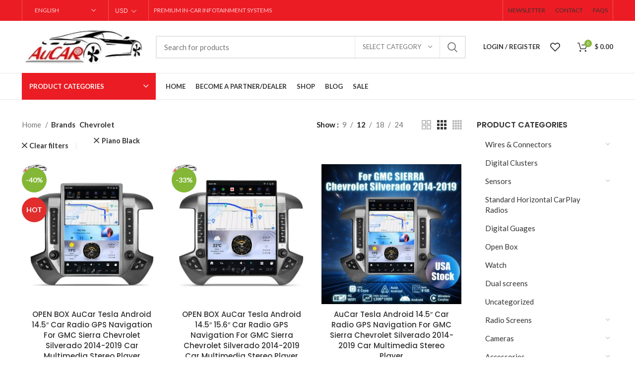

--- FILE ---
content_type: text/html; charset=UTF-8
request_url: https://aucarauto.com/product-category/car-dvd-headunit-android-screen/?orderby=price&filter_color=piano-black&product_brand=nissan,jeep-wrangler,chevrolet,lexus
body_size: 50389
content:
		<script>window.MSInputMethodContext && document.documentMode && document.write('<script src="https://aucarauto.com/wp-content/themes/woodmart/js/libs/ie11CustomProperties.min.js"><\/script>');</script>
		<meta name='robots' content='noindex, follow' />
	<style>img:is([sizes="auto" i], [sizes^="auto," i]) { contain-intrinsic-size: 3000px 1500px }</style>
	
	<!-- This site is optimized with the Yoast SEO plugin v26.6 - https://yoast.com/wordpress/plugins/seo/ -->
	<title>Chevrolet Archives - AuCar</title>
	<meta property="og:locale" content="en_US" />
	<meta property="og:type" content="article" />
	<meta property="og:title" content="Chevrolet Archives - AuCar" />
	<meta property="og:url" content="https://aucarauto.com/brand/chevrolet/" />
	<meta property="og:site_name" content="AuCar" />
	<meta name="twitter:card" content="summary_large_image" />
	<script type="application/ld+json" class="yoast-schema-graph">{"@context":"https://schema.org","@graph":[{"@type":"CollectionPage","@id":"https://aucarauto.com/brand/chevrolet/","url":"","name":"Chevrolet Archives - AuCar","isPartOf":{"@id":"https://aucarauto.com/#website"},"primaryImageOfPage":{"@id":"#primaryimage"},"image":{"@id":"#primaryimage"},"thumbnailUrl":"https://aucarauto.com/wp-content/uploads/2023/01/营销图（1-1）-2.jpg","breadcrumb":{"@id":"#breadcrumb"},"inLanguage":"en-US"},{"@type":"ImageObject","inLanguage":"en-US","@id":"#primaryimage","url":"https://aucarauto.com/wp-content/uploads/2023/01/营销图（1-1）-2.jpg","contentUrl":"https://aucarauto.com/wp-content/uploads/2023/01/营销图（1-1）-2.jpg","width":1000,"height":1000},{"@type":"BreadcrumbList","@id":"#breadcrumb","itemListElement":[{"@type":"ListItem","position":1,"name":"Home","item":"https://aucarauto.com/"},{"@type":"ListItem","position":2,"name":"Chevrolet"}]},{"@type":"WebSite","@id":"https://aucarauto.com/#website","url":"https://aucarauto.com/","name":"AuCar","description":"","potentialAction":[{"@type":"SearchAction","target":{"@type":"EntryPoint","urlTemplate":"https://aucarauto.com/?s={search_term_string}"},"query-input":{"@type":"PropertyValueSpecification","valueRequired":true,"valueName":"search_term_string"}}],"inLanguage":"en-US"}]}</script>
	<!-- / Yoast SEO plugin. -->


<link rel='dns-prefetch' href='//fonts.googleapis.com' />
<link rel='dns-prefetch' href='//www.googletagmanager.com' />
<link rel="alternate" type="application/rss+xml" title="AuCar &raquo; Feed" href="https://aucarauto.com/feed/" />
<link rel="alternate" type="application/rss+xml" title="AuCar &raquo; Comments Feed" href="https://aucarauto.com/comments/feed/" />
<link rel="alternate" type="application/rss+xml" title="AuCar &raquo; Chevrolet Brand Feed" href="https://aucarauto.com/brand/chevrolet/feed/" />
		<style>
			.lazyload,
			.lazyloading {
				max-width: 100%;
			}
		</style>
		<link rel='stylesheet' id='wp-block-library-css' href='https://aucarauto.com/wp-includes/css/dist/block-library/style.min.css?ver=6.8.1' type='text/css' media='all' />
<style id='classic-theme-styles-inline-css' type='text/css'>
/*! This file is auto-generated */
.wp-block-button__link{color:#fff;background-color:#32373c;border-radius:9999px;box-shadow:none;text-decoration:none;padding:calc(.667em + 2px) calc(1.333em + 2px);font-size:1.125em}.wp-block-file__button{background:#32373c;color:#fff;text-decoration:none}
</style>
<style id='global-styles-inline-css' type='text/css'>
:root{--wp--preset--aspect-ratio--square: 1;--wp--preset--aspect-ratio--4-3: 4/3;--wp--preset--aspect-ratio--3-4: 3/4;--wp--preset--aspect-ratio--3-2: 3/2;--wp--preset--aspect-ratio--2-3: 2/3;--wp--preset--aspect-ratio--16-9: 16/9;--wp--preset--aspect-ratio--9-16: 9/16;--wp--preset--color--black: #000000;--wp--preset--color--cyan-bluish-gray: #abb8c3;--wp--preset--color--white: #ffffff;--wp--preset--color--pale-pink: #f78da7;--wp--preset--color--vivid-red: #cf2e2e;--wp--preset--color--luminous-vivid-orange: #ff6900;--wp--preset--color--luminous-vivid-amber: #fcb900;--wp--preset--color--light-green-cyan: #7bdcb5;--wp--preset--color--vivid-green-cyan: #00d084;--wp--preset--color--pale-cyan-blue: #8ed1fc;--wp--preset--color--vivid-cyan-blue: #0693e3;--wp--preset--color--vivid-purple: #9b51e0;--wp--preset--gradient--vivid-cyan-blue-to-vivid-purple: linear-gradient(135deg,rgba(6,147,227,1) 0%,rgb(155,81,224) 100%);--wp--preset--gradient--light-green-cyan-to-vivid-green-cyan: linear-gradient(135deg,rgb(122,220,180) 0%,rgb(0,208,130) 100%);--wp--preset--gradient--luminous-vivid-amber-to-luminous-vivid-orange: linear-gradient(135deg,rgba(252,185,0,1) 0%,rgba(255,105,0,1) 100%);--wp--preset--gradient--luminous-vivid-orange-to-vivid-red: linear-gradient(135deg,rgba(255,105,0,1) 0%,rgb(207,46,46) 100%);--wp--preset--gradient--very-light-gray-to-cyan-bluish-gray: linear-gradient(135deg,rgb(238,238,238) 0%,rgb(169,184,195) 100%);--wp--preset--gradient--cool-to-warm-spectrum: linear-gradient(135deg,rgb(74,234,220) 0%,rgb(151,120,209) 20%,rgb(207,42,186) 40%,rgb(238,44,130) 60%,rgb(251,105,98) 80%,rgb(254,248,76) 100%);--wp--preset--gradient--blush-light-purple: linear-gradient(135deg,rgb(255,206,236) 0%,rgb(152,150,240) 100%);--wp--preset--gradient--blush-bordeaux: linear-gradient(135deg,rgb(254,205,165) 0%,rgb(254,45,45) 50%,rgb(107,0,62) 100%);--wp--preset--gradient--luminous-dusk: linear-gradient(135deg,rgb(255,203,112) 0%,rgb(199,81,192) 50%,rgb(65,88,208) 100%);--wp--preset--gradient--pale-ocean: linear-gradient(135deg,rgb(255,245,203) 0%,rgb(182,227,212) 50%,rgb(51,167,181) 100%);--wp--preset--gradient--electric-grass: linear-gradient(135deg,rgb(202,248,128) 0%,rgb(113,206,126) 100%);--wp--preset--gradient--midnight: linear-gradient(135deg,rgb(2,3,129) 0%,rgb(40,116,252) 100%);--wp--preset--font-size--small: 13px;--wp--preset--font-size--medium: 20px;--wp--preset--font-size--large: 36px;--wp--preset--font-size--x-large: 42px;--wp--preset--spacing--20: 0.44rem;--wp--preset--spacing--30: 0.67rem;--wp--preset--spacing--40: 1rem;--wp--preset--spacing--50: 1.5rem;--wp--preset--spacing--60: 2.25rem;--wp--preset--spacing--70: 3.38rem;--wp--preset--spacing--80: 5.06rem;--wp--preset--shadow--natural: 6px 6px 9px rgba(0, 0, 0, 0.2);--wp--preset--shadow--deep: 12px 12px 50px rgba(0, 0, 0, 0.4);--wp--preset--shadow--sharp: 6px 6px 0px rgba(0, 0, 0, 0.2);--wp--preset--shadow--outlined: 6px 6px 0px -3px rgba(255, 255, 255, 1), 6px 6px rgba(0, 0, 0, 1);--wp--preset--shadow--crisp: 6px 6px 0px rgba(0, 0, 0, 1);}:where(.is-layout-flex){gap: 0.5em;}:where(.is-layout-grid){gap: 0.5em;}body .is-layout-flex{display: flex;}.is-layout-flex{flex-wrap: wrap;align-items: center;}.is-layout-flex > :is(*, div){margin: 0;}body .is-layout-grid{display: grid;}.is-layout-grid > :is(*, div){margin: 0;}:where(.wp-block-columns.is-layout-flex){gap: 2em;}:where(.wp-block-columns.is-layout-grid){gap: 2em;}:where(.wp-block-post-template.is-layout-flex){gap: 1.25em;}:where(.wp-block-post-template.is-layout-grid){gap: 1.25em;}.has-black-color{color: var(--wp--preset--color--black) !important;}.has-cyan-bluish-gray-color{color: var(--wp--preset--color--cyan-bluish-gray) !important;}.has-white-color{color: var(--wp--preset--color--white) !important;}.has-pale-pink-color{color: var(--wp--preset--color--pale-pink) !important;}.has-vivid-red-color{color: var(--wp--preset--color--vivid-red) !important;}.has-luminous-vivid-orange-color{color: var(--wp--preset--color--luminous-vivid-orange) !important;}.has-luminous-vivid-amber-color{color: var(--wp--preset--color--luminous-vivid-amber) !important;}.has-light-green-cyan-color{color: var(--wp--preset--color--light-green-cyan) !important;}.has-vivid-green-cyan-color{color: var(--wp--preset--color--vivid-green-cyan) !important;}.has-pale-cyan-blue-color{color: var(--wp--preset--color--pale-cyan-blue) !important;}.has-vivid-cyan-blue-color{color: var(--wp--preset--color--vivid-cyan-blue) !important;}.has-vivid-purple-color{color: var(--wp--preset--color--vivid-purple) !important;}.has-black-background-color{background-color: var(--wp--preset--color--black) !important;}.has-cyan-bluish-gray-background-color{background-color: var(--wp--preset--color--cyan-bluish-gray) !important;}.has-white-background-color{background-color: var(--wp--preset--color--white) !important;}.has-pale-pink-background-color{background-color: var(--wp--preset--color--pale-pink) !important;}.has-vivid-red-background-color{background-color: var(--wp--preset--color--vivid-red) !important;}.has-luminous-vivid-orange-background-color{background-color: var(--wp--preset--color--luminous-vivid-orange) !important;}.has-luminous-vivid-amber-background-color{background-color: var(--wp--preset--color--luminous-vivid-amber) !important;}.has-light-green-cyan-background-color{background-color: var(--wp--preset--color--light-green-cyan) !important;}.has-vivid-green-cyan-background-color{background-color: var(--wp--preset--color--vivid-green-cyan) !important;}.has-pale-cyan-blue-background-color{background-color: var(--wp--preset--color--pale-cyan-blue) !important;}.has-vivid-cyan-blue-background-color{background-color: var(--wp--preset--color--vivid-cyan-blue) !important;}.has-vivid-purple-background-color{background-color: var(--wp--preset--color--vivid-purple) !important;}.has-black-border-color{border-color: var(--wp--preset--color--black) !important;}.has-cyan-bluish-gray-border-color{border-color: var(--wp--preset--color--cyan-bluish-gray) !important;}.has-white-border-color{border-color: var(--wp--preset--color--white) !important;}.has-pale-pink-border-color{border-color: var(--wp--preset--color--pale-pink) !important;}.has-vivid-red-border-color{border-color: var(--wp--preset--color--vivid-red) !important;}.has-luminous-vivid-orange-border-color{border-color: var(--wp--preset--color--luminous-vivid-orange) !important;}.has-luminous-vivid-amber-border-color{border-color: var(--wp--preset--color--luminous-vivid-amber) !important;}.has-light-green-cyan-border-color{border-color: var(--wp--preset--color--light-green-cyan) !important;}.has-vivid-green-cyan-border-color{border-color: var(--wp--preset--color--vivid-green-cyan) !important;}.has-pale-cyan-blue-border-color{border-color: var(--wp--preset--color--pale-cyan-blue) !important;}.has-vivid-cyan-blue-border-color{border-color: var(--wp--preset--color--vivid-cyan-blue) !important;}.has-vivid-purple-border-color{border-color: var(--wp--preset--color--vivid-purple) !important;}.has-vivid-cyan-blue-to-vivid-purple-gradient-background{background: var(--wp--preset--gradient--vivid-cyan-blue-to-vivid-purple) !important;}.has-light-green-cyan-to-vivid-green-cyan-gradient-background{background: var(--wp--preset--gradient--light-green-cyan-to-vivid-green-cyan) !important;}.has-luminous-vivid-amber-to-luminous-vivid-orange-gradient-background{background: var(--wp--preset--gradient--luminous-vivid-amber-to-luminous-vivid-orange) !important;}.has-luminous-vivid-orange-to-vivid-red-gradient-background{background: var(--wp--preset--gradient--luminous-vivid-orange-to-vivid-red) !important;}.has-very-light-gray-to-cyan-bluish-gray-gradient-background{background: var(--wp--preset--gradient--very-light-gray-to-cyan-bluish-gray) !important;}.has-cool-to-warm-spectrum-gradient-background{background: var(--wp--preset--gradient--cool-to-warm-spectrum) !important;}.has-blush-light-purple-gradient-background{background: var(--wp--preset--gradient--blush-light-purple) !important;}.has-blush-bordeaux-gradient-background{background: var(--wp--preset--gradient--blush-bordeaux) !important;}.has-luminous-dusk-gradient-background{background: var(--wp--preset--gradient--luminous-dusk) !important;}.has-pale-ocean-gradient-background{background: var(--wp--preset--gradient--pale-ocean) !important;}.has-electric-grass-gradient-background{background: var(--wp--preset--gradient--electric-grass) !important;}.has-midnight-gradient-background{background: var(--wp--preset--gradient--midnight) !important;}.has-small-font-size{font-size: var(--wp--preset--font-size--small) !important;}.has-medium-font-size{font-size: var(--wp--preset--font-size--medium) !important;}.has-large-font-size{font-size: var(--wp--preset--font-size--large) !important;}.has-x-large-font-size{font-size: var(--wp--preset--font-size--x-large) !important;}
:where(.wp-block-post-template.is-layout-flex){gap: 1.25em;}:where(.wp-block-post-template.is-layout-grid){gap: 1.25em;}
:where(.wp-block-columns.is-layout-flex){gap: 2em;}:where(.wp-block-columns.is-layout-grid){gap: 2em;}
:root :where(.wp-block-pullquote){font-size: 1.5em;line-height: 1.6;}
</style>
<style id='woocommerce-inline-inline-css' type='text/css'>
.woocommerce form .form-row .required { visibility: visible; }
</style>
<link rel='stylesheet' id='wt-smart-coupon-for-woo-css' href='https://aucarauto.com/wp-content/plugins/wt-smart-coupons-for-woocommerce/public/css/wt-smart-coupon-public.css?ver=2.2.6' type='text/css' media='all' />
<link rel='stylesheet' id='ywot_style-css' href='https://aucarauto.com/wp-content/plugins/yith-woocommerce-order-tracking-premium/assets/css/ywot_style.css?ver=2.14.0' type='text/css' media='all' />
<link rel='stylesheet' id='brands-styles-css' href='https://aucarauto.com/wp-content/plugins/woocommerce/assets/css/brands.css?ver=10.4.3' type='text/css' media='all' />
<link rel='stylesheet' id='jquery-fixedheadertable-style-css' href='https://aucarauto.com/wp-content/plugins/yith-woocommerce-compare/assets/css/jquery.dataTables.css?ver=1.10.18' type='text/css' media='all' />
<link rel='stylesheet' id='yith_woocompare_page-css' href='https://aucarauto.com/wp-content/plugins/yith-woocommerce-compare/assets/css/compare.css?ver=3.6.0' type='text/css' media='all' />
<link rel='stylesheet' id='yith-woocompare-widget-css' href='https://aucarauto.com/wp-content/plugins/yith-woocommerce-compare/assets/css/widget.css?ver=3.6.0' type='text/css' media='all' />
<link rel='stylesheet' id='tawcvs-frontend-css' href='https://aucarauto.com/wp-content/plugins/variation-swatches-for-woocommerce-pro/assets/css/frontend.css?ver=20171128' type='text/css' media='all' />
<style id='tawcvs-frontend-inline-css' type='text/css'>
.tawcvs-swatches .swatch { width: 30px; height: 30px; }
</style>
<link rel='stylesheet' id='tawc-deals-css' href='https://aucarauto.com/wp-content/plugins/woocommerce-deals/assets/css/tawc-deals.css?ver=1.0.0' type='text/css' media='all' />
<link rel='stylesheet' id='wpce-main-style-css' href='https://aucarauto.com/wp-content/plugins/woo-parts-compatibility-editor/assets/css/style.css?ver=3.6' type='text/css' media='all' />
<link rel='stylesheet' id='select2-css' href='https://aucarauto.com/wp-content/plugins/woocommerce/assets/css/select2.css?ver=10.4.3' type='text/css' media='all' />
<link rel='stylesheet' id='mo_customer_validation_form_main_css-css' href='https://aucarauto.com/wp-content/plugins/miniorange-otp-verification/includes/css/mo_forms_css.min.css?version=5.4.8&#038;ver=5.4.8' type='text/css' media='all' />
<link rel='stylesheet' id='mo_customer_validation_inttelinput_style-css' href='https://aucarauto.com/wp-content/plugins/miniorange-otp-verification/includes/css/intlTelInput.min.css?version=5.4.8&#038;ver=5.4.8' type='text/css' media='all' />
<link rel='stylesheet' id='elementor-icons-css' href='https://aucarauto.com/wp-content/plugins/elementor/assets/lib/eicons/css/elementor-icons.min.css?ver=5.45.0' type='text/css' media='all' />
<link rel='stylesheet' id='elementor-frontend-css' href='https://aucarauto.com/wp-content/plugins/elementor/assets/css/frontend.min.css?ver=3.34.1' type='text/css' media='all' />
<style id='elementor-frontend-inline-css' type='text/css'>
.elementor-kit-6181{--e-global-color-primary:#6EC1E4;--e-global-color-secondary:#54595F;--e-global-color-text:#7A7A7A;--e-global-color-accent:#61CE70;--e-global-color-68e97251:#4054B2;--e-global-color-5f8cb27a:#23A455;--e-global-color-6308252c:#000;--e-global-color-7b406b7c:#FFF;--e-global-typography-primary-font-family:"Arial";--e-global-typography-secondary-font-family:"Arial";--e-global-typography-text-font-family:"Tahoma";--e-global-typography-text-font-size:0px;--e-global-typography-text-line-height:0.1em;--e-global-typography-accent-font-family:"Tahoma";font-size:15px;line-height:1.4em;}.elementor-section.elementor-section-boxed > .elementor-container{max-width:1140px;}.e-con{--container-max-width:1140px;}.elementor-widget:not(:last-child){margin-block-end:20px;}.elementor-element{--widgets-spacing:20px 20px;--widgets-spacing-row:20px;--widgets-spacing-column:20px;}{}h1.entry-title{display:var(--page-title-display);}@media(max-width:1024px){.elementor-section.elementor-section-boxed > .elementor-container{max-width:1024px;}.e-con{--container-max-width:1024px;}}@media(max-width:767px){.elementor-section.elementor-section-boxed > .elementor-container{max-width:767px;}.e-con{--container-max-width:767px;}}
</style>
<link rel='stylesheet' id='font-awesome-5-all-css' href='https://aucarauto.com/wp-content/plugins/elementor/assets/lib/font-awesome/css/all.min.css?ver=3.34.1' type='text/css' media='all' />
<link rel='stylesheet' id='font-awesome-4-shim-css' href='https://aucarauto.com/wp-content/plugins/elementor/assets/lib/font-awesome/css/v4-shims.min.css?ver=3.34.1' type='text/css' media='all' />
<link rel='stylesheet' id='bootstrap-css' href='https://aucarauto.com/wp-content/themes/woodmart/css/bootstrap-light.min.css?ver=7.0.4' type='text/css' media='all' />
<link rel='stylesheet' id='woodmart-style-css' href='https://aucarauto.com/wp-content/themes/woodmart/css/parts/base.min.css?ver=7.0.4' type='text/css' media='all' />
<link rel='stylesheet' id='wd-widget-recent-post-comments-css' href='https://aucarauto.com/wp-content/themes/woodmart/css/parts/widget-recent-post-comments.min.css?ver=7.0.4' type='text/css' media='all' />
<link rel='stylesheet' id='wd-widget-wd-recent-posts-css' href='https://aucarauto.com/wp-content/themes/woodmart/css/parts/widget-wd-recent-posts.min.css?ver=7.0.4' type='text/css' media='all' />
<link rel='stylesheet' id='wd-widget-nav-css' href='https://aucarauto.com/wp-content/themes/woodmart/css/parts/widget-nav.min.css?ver=7.0.4' type='text/css' media='all' />
<link rel='stylesheet' id='wd-widget-product-cat-css' href='https://aucarauto.com/wp-content/themes/woodmart/css/parts/woo-widget-product-cat.min.css?ver=7.0.4' type='text/css' media='all' />
<link rel='stylesheet' id='wd-widget-layered-nav-stock-status-css' href='https://aucarauto.com/wp-content/themes/woodmart/css/parts/woo-widget-layered-nav-stock-status.min.css?ver=7.0.4' type='text/css' media='all' />
<link rel='stylesheet' id='wd-widget-shopping-cart-css' href='https://aucarauto.com/wp-content/themes/woodmart/css/parts/woo-widget-shopping-cart.min.css?ver=7.0.4' type='text/css' media='all' />
<link rel='stylesheet' id='wd-wp-gutenberg-css' href='https://aucarauto.com/wp-content/themes/woodmart/css/parts/wp-gutenberg.min.css?ver=7.0.4' type='text/css' media='all' />
<link rel='stylesheet' id='wd-wpcf7-css' href='https://aucarauto.com/wp-content/themes/woodmart/css/parts/int-wpcf7.min.css?ver=7.0.4' type='text/css' media='all' />
<link rel='stylesheet' id='wd-woo-curr-switch-css' href='https://aucarauto.com/wp-content/themes/woodmart/css/parts/int-woo-curr-switch.min.css?ver=7.0.4' type='text/css' media='all' />
<link rel='stylesheet' id='wd-revolution-slider-css' href='https://aucarauto.com/wp-content/themes/woodmart/css/parts/int-rev-slider.min.css?ver=7.0.4' type='text/css' media='all' />
<link rel='stylesheet' id='wd-woo-yith-compare-css' href='https://aucarauto.com/wp-content/themes/woodmart/css/parts/int-woo-yith-compare.min.css?ver=7.0.4' type='text/css' media='all' />
<link rel='stylesheet' id='wd-colorbox-popup-css' href='https://aucarauto.com/wp-content/themes/woodmart/css/parts/woo-lib-colorbox-popup.min.css?ver=7.0.4' type='text/css' media='all' />
<link rel='stylesheet' id='wd-base-deprecated-css' href='https://aucarauto.com/wp-content/themes/woodmart/css/parts/base-deprecated.min.css?ver=7.0.4' type='text/css' media='all' />
<link rel='stylesheet' id='wd-elementor-base-css' href='https://aucarauto.com/wp-content/themes/woodmart/css/parts/int-elem-base.min.css?ver=7.0.4' type='text/css' media='all' />
<link rel='stylesheet' id='wd-woocommerce-base-css' href='https://aucarauto.com/wp-content/themes/woodmart/css/parts/woocommerce-base.min.css?ver=7.0.4' type='text/css' media='all' />
<link rel='stylesheet' id='wd-mod-star-rating-css' href='https://aucarauto.com/wp-content/themes/woodmart/css/parts/mod-star-rating.min.css?ver=7.0.4' type='text/css' media='all' />
<link rel='stylesheet' id='wd-woo-el-track-order-css' href='https://aucarauto.com/wp-content/themes/woodmart/css/parts/woo-el-track-order.min.css?ver=7.0.4' type='text/css' media='all' />
<link rel='stylesheet' id='wd-woo-gutenberg-css' href='https://aucarauto.com/wp-content/themes/woodmart/css/parts/woo-gutenberg.min.css?ver=7.0.4' type='text/css' media='all' />
<link rel='stylesheet' id='wd-widget-active-filters-css' href='https://aucarauto.com/wp-content/themes/woodmart/css/parts/woo-widget-active-filters.min.css?ver=7.0.4' type='text/css' media='all' />
<link rel='stylesheet' id='wd-woo-shop-opt-shop-ajax-css' href='https://aucarauto.com/wp-content/themes/woodmart/css/parts/woo-shop-opt-shop-ajax.min.css?ver=7.0.4' type='text/css' media='all' />
<link rel='stylesheet' id='wd-woo-shop-predefined-css' href='https://aucarauto.com/wp-content/themes/woodmart/css/parts/woo-shop-predefined.min.css?ver=7.0.4' type='text/css' media='all' />
<link rel='stylesheet' id='wd-woo-shop-el-active-filters-css' href='https://aucarauto.com/wp-content/themes/woodmart/css/parts/woo-shop-el-active-filters.min.css?ver=7.0.4' type='text/css' media='all' />
<link rel='stylesheet' id='wd-woo-shop-el-products-per-page-css' href='https://aucarauto.com/wp-content/themes/woodmart/css/parts/woo-shop-el-products-per-page.min.css?ver=7.0.4' type='text/css' media='all' />
<link rel='stylesheet' id='wd-woo-shop-page-title-css' href='https://aucarauto.com/wp-content/themes/woodmart/css/parts/woo-shop-page-title.min.css?ver=7.0.4' type='text/css' media='all' />
<link rel='stylesheet' id='wd-woo-mod-shop-loop-head-css' href='https://aucarauto.com/wp-content/themes/woodmart/css/parts/woo-mod-shop-loop-head.min.css?ver=7.0.4' type='text/css' media='all' />
<link rel='stylesheet' id='wd-woo-shop-el-order-by-css' href='https://aucarauto.com/wp-content/themes/woodmart/css/parts/woo-shop-el-order-by.min.css?ver=7.0.4' type='text/css' media='all' />
<link rel='stylesheet' id='wd-woo-shop-el-products-view-css' href='https://aucarauto.com/wp-content/themes/woodmart/css/parts/woo-shop-el-products-view.min.css?ver=7.0.4' type='text/css' media='all' />
<link rel='stylesheet' id='wd-woo-mod-shop-attributes-css' href='https://aucarauto.com/wp-content/themes/woodmart/css/parts/woo-mod-shop-attributes.min.css?ver=7.0.4' type='text/css' media='all' />
<link rel='stylesheet' id='child-style-css' href='https://aucarauto.com/wp-content/themes/woodmart-child/style.css?ver=7.0.4' type='text/css' media='all' />
<link rel='stylesheet' id='wd-woo-stripe-css' href='https://aucarauto.com/wp-content/themes/woodmart/css/parts/int-woo-stripe.min.css?ver=7.0.4' type='text/css' media='all' />
<link rel='stylesheet' id='wd-woo-mod-quantity-css' href='https://aucarauto.com/wp-content/themes/woodmart/css/parts/woo-mod-quantity.min.css?ver=7.0.4' type='text/css' media='all' />
<link rel='stylesheet' id='wd-woo-single-prod-el-base-css' href='https://aucarauto.com/wp-content/themes/woodmart/css/parts/woo-single-prod-el-base.min.css?ver=7.0.4' type='text/css' media='all' />
<link rel='stylesheet' id='wd-woo-mod-stock-status-css' href='https://aucarauto.com/wp-content/themes/woodmart/css/parts/woo-mod-stock-status.min.css?ver=7.0.4' type='text/css' media='all' />
<link rel='stylesheet' id='wd-header-base-css' href='https://aucarauto.com/wp-content/themes/woodmart/css/parts/header-base.min.css?ver=7.0.4' type='text/css' media='all' />
<link rel='stylesheet' id='wd-mod-tools-css' href='https://aucarauto.com/wp-content/themes/woodmart/css/parts/mod-tools.min.css?ver=7.0.4' type='text/css' media='all' />
<link rel='stylesheet' id='wd-header-elements-base-css' href='https://aucarauto.com/wp-content/themes/woodmart/css/parts/header-el-base.min.css?ver=7.0.4' type='text/css' media='all' />
<link rel='stylesheet' id='wd-social-icons-css' href='https://aucarauto.com/wp-content/themes/woodmart/css/parts/el-social-icons.min.css?ver=7.0.4' type='text/css' media='all' />
<link rel='stylesheet' id='wd-header-search-css' href='https://aucarauto.com/wp-content/themes/woodmart/css/parts/header-el-search.min.css?ver=7.0.4' type='text/css' media='all' />
<link rel='stylesheet' id='wd-header-search-form-css' href='https://aucarauto.com/wp-content/themes/woodmart/css/parts/header-el-search-form.min.css?ver=7.0.4' type='text/css' media='all' />
<link rel='stylesheet' id='wd-wd-search-results-css' href='https://aucarauto.com/wp-content/themes/woodmart/css/parts/wd-search-results.min.css?ver=7.0.4' type='text/css' media='all' />
<link rel='stylesheet' id='wd-wd-search-form-css' href='https://aucarauto.com/wp-content/themes/woodmart/css/parts/wd-search-form.min.css?ver=7.0.4' type='text/css' media='all' />
<link rel='stylesheet' id='wd-wd-search-cat-css' href='https://aucarauto.com/wp-content/themes/woodmart/css/parts/wd-search-cat.min.css?ver=7.0.4' type='text/css' media='all' />
<link rel='stylesheet' id='wd-woo-mod-login-form-css' href='https://aucarauto.com/wp-content/themes/woodmart/css/parts/woo-mod-login-form.min.css?ver=7.0.4' type='text/css' media='all' />
<link rel='stylesheet' id='wd-header-my-account-css' href='https://aucarauto.com/wp-content/themes/woodmart/css/parts/header-el-my-account.min.css?ver=7.0.4' type='text/css' media='all' />
<link rel='stylesheet' id='wd-header-cart-side-css' href='https://aucarauto.com/wp-content/themes/woodmart/css/parts/header-el-cart-side.min.css?ver=7.0.4' type='text/css' media='all' />
<link rel='stylesheet' id='wd-header-cart-css' href='https://aucarauto.com/wp-content/themes/woodmart/css/parts/header-el-cart.min.css?ver=7.0.4' type='text/css' media='all' />
<link rel='stylesheet' id='wd-widget-product-list-css' href='https://aucarauto.com/wp-content/themes/woodmart/css/parts/woo-widget-product-list.min.css?ver=7.0.4' type='text/css' media='all' />
<link rel='stylesheet' id='wd-header-el-category-more-btn-css' href='https://aucarauto.com/wp-content/themes/woodmart/css/parts/header-el-category-more-btn.min.css?ver=7.0.4' type='text/css' media='all' />
<link rel='stylesheet' id='wd-header-categories-nav-css' href='https://aucarauto.com/wp-content/themes/woodmart/css/parts/header-el-category-nav.min.css?ver=7.0.4' type='text/css' media='all' />
<link rel='stylesheet' id='wd-mod-nav-vertical-css' href='https://aucarauto.com/wp-content/themes/woodmart/css/parts/mod-nav-vertical.min.css?ver=7.0.4' type='text/css' media='all' />
<link rel='stylesheet' id='wd-page-title-css' href='https://aucarauto.com/wp-content/themes/woodmart/css/parts/page-title.min.css?ver=7.0.4' type='text/css' media='all' />
<link rel='stylesheet' id='wd-woo-single-prod-predefined-css' href='https://aucarauto.com/wp-content/themes/woodmart/css/parts/woo-single-prod-predefined.min.css?ver=7.0.4' type='text/css' media='all' />
<link rel='stylesheet' id='wd-woo-single-prod-and-quick-view-predefined-css' href='https://aucarauto.com/wp-content/themes/woodmart/css/parts/woo-single-prod-and-quick-view-predefined.min.css?ver=7.0.4' type='text/css' media='all' />
<link rel='stylesheet' id='wd-woo-single-prod-el-tabs-predefined-css' href='https://aucarauto.com/wp-content/themes/woodmart/css/parts/woo-single-prod-el-tabs-predefined.min.css?ver=7.0.4' type='text/css' media='all' />
<link rel='stylesheet' id='wd-woo-single-prod-el-gallery-css' href='https://aucarauto.com/wp-content/themes/woodmart/css/parts/woo-single-prod-el-gallery.min.css?ver=7.0.4' type='text/css' media='all' />
<link rel='stylesheet' id='wd-woo-single-prod-el-gallery-opt-thumb-left-css' href='https://aucarauto.com/wp-content/themes/woodmart/css/parts/woo-single-prod-el-gallery-opt-thumb-left.min.css?ver=7.0.4' type='text/css' media='all' />
<link rel='stylesheet' id='wd-owl-carousel-css' href='https://aucarauto.com/wp-content/themes/woodmart/css/parts/lib-owl-carousel.min.css?ver=7.0.4' type='text/css' media='all' />
<link rel='stylesheet' id='wd-woo-mod-product-labels-css' href='https://aucarauto.com/wp-content/themes/woodmart/css/parts/woo-mod-product-labels.min.css?ver=7.0.4' type='text/css' media='all' />
<link rel='stylesheet' id='wd-woo-mod-product-labels-round-css' href='https://aucarauto.com/wp-content/themes/woodmart/css/parts/woo-mod-product-labels-round.min.css?ver=7.0.4' type='text/css' media='all' />
<link rel='stylesheet' id='wd-photoswipe-css' href='https://aucarauto.com/wp-content/themes/woodmart/css/parts/lib-photoswipe.min.css?ver=7.0.4' type='text/css' media='all' />
<link rel='stylesheet' id='wd-woo-single-prod-el-navigation-css' href='https://aucarauto.com/wp-content/themes/woodmart/css/parts/woo-single-prod-el-navigation.min.css?ver=7.0.4' type='text/css' media='all' />
<link rel='stylesheet' id='wd-woo-mod-variation-form-css' href='https://aucarauto.com/wp-content/themes/woodmart/css/parts/woo-mod-variation-form.min.css?ver=7.0.4' type='text/css' media='all' />
<link rel='stylesheet' id='wd-woo-mod-swatches-base-css' href='https://aucarauto.com/wp-content/themes/woodmart/css/parts/woo-mod-swatches-base.min.css?ver=7.0.4' type='text/css' media='all' />
<link rel='stylesheet' id='wd-woo-mod-variation-form-single-css' href='https://aucarauto.com/wp-content/themes/woodmart/css/parts/woo-mod-variation-form-single.min.css?ver=7.0.4' type='text/css' media='all' />
<link rel='stylesheet' id='wd-woo-mod-swatches-style-1-css' href='https://aucarauto.com/wp-content/themes/woodmart/css/parts/woo-mod-swatches-style-1.min.css?ver=7.0.4' type='text/css' media='all' />
<link rel='stylesheet' id='wd-woo-mod-swatches-dis-1-css' href='https://aucarauto.com/wp-content/themes/woodmart/css/parts/woo-mod-swatches-dis-style-1.min.css?ver=7.0.4' type='text/css' media='all' />
<link rel='stylesheet' id='wd-tabs-css' href='https://aucarauto.com/wp-content/themes/woodmart/css/parts/el-tabs.min.css?ver=7.0.4' type='text/css' media='all' />
<link rel='stylesheet' id='wd-woo-single-prod-el-tabs-opt-layout-tabs-css' href='https://aucarauto.com/wp-content/themes/woodmart/css/parts/woo-single-prod-el-tabs-opt-layout-tabs.min.css?ver=7.0.4' type='text/css' media='all' />
<link rel='stylesheet' id='wd-accordion-css' href='https://aucarauto.com/wp-content/themes/woodmart/css/parts/el-accordion.min.css?ver=7.0.4' type='text/css' media='all' />
<link rel='stylesheet' id='wd-woo-single-prod-el-reviews-css' href='https://aucarauto.com/wp-content/themes/woodmart/css/parts/woo-single-prod-el-reviews.min.css?ver=7.0.4' type='text/css' media='all' />
<link rel='stylesheet' id='wd-mod-comments-css' href='https://aucarauto.com/wp-content/themes/woodmart/css/parts/mod-comments.min.css?ver=7.0.4' type='text/css' media='all' />
<link rel='stylesheet' id='wd-product-loop-css' href='https://aucarauto.com/wp-content/themes/woodmart/css/parts/woo-product-loop.min.css?ver=7.0.4' type='text/css' media='all' />
<link rel='stylesheet' id='wd-product-loop-base-css' href='https://aucarauto.com/wp-content/themes/woodmart/css/parts/woo-product-loop-base.min.css?ver=7.0.4' type='text/css' media='all' />
<link rel='stylesheet' id='wd-woo-mod-add-btn-replace-css' href='https://aucarauto.com/wp-content/themes/woodmart/css/parts/woo-mod-add-btn-replace.min.css?ver=7.0.4' type='text/css' media='all' />
<link rel='stylesheet' id='wd-mod-more-description-css' href='https://aucarauto.com/wp-content/themes/woodmart/css/parts/mod-more-description.min.css?ver=7.0.4' type='text/css' media='all' />
<link rel='stylesheet' id='wd-mfp-popup-css' href='https://aucarauto.com/wp-content/themes/woodmart/css/parts/lib-magnific-popup.min.css?ver=7.0.4' type='text/css' media='all' />
<link rel='stylesheet' id='wd-widget-collapse-css' href='https://aucarauto.com/wp-content/themes/woodmart/css/parts/opt-widget-collapse.min.css?ver=7.0.4' type='text/css' media='all' />
<link rel='stylesheet' id='wd-footer-base-css' href='https://aucarauto.com/wp-content/themes/woodmart/css/parts/footer-base.min.css?ver=7.0.4' type='text/css' media='all' />
<link rel='stylesheet' id='wd-scroll-top-css' href='https://aucarauto.com/wp-content/themes/woodmart/css/parts/opt-scrolltotop.min.css?ver=7.0.4' type='text/css' media='all' />
<link rel='stylesheet' id='wd-header-my-account-sidebar-css' href='https://aucarauto.com/wp-content/themes/woodmart/css/parts/header-el-my-account-sidebar.min.css?ver=7.0.4' type='text/css' media='all' />
<link rel='stylesheet' id='wd-bottom-toolbar-css' href='https://aucarauto.com/wp-content/themes/woodmart/css/parts/opt-bottom-toolbar.min.css?ver=7.0.4' type='text/css' media='all' />
<link rel='stylesheet' id='xts-style-header_670252-css' href='https://aucarauto.com/wp-content/uploads/2026/01/xts-header_670252-1767785432.css?ver=7.0.4' type='text/css' media='all' />
<link rel='stylesheet' id='xts-style-theme_settings_default-css' href='https://aucarauto.com/wp-content/uploads/2025/12/xts-theme_settings_default-1766600907.css?ver=7.0.4' type='text/css' media='all' />
<link rel='stylesheet' id='xts-google-fonts-css' href='https://fonts.googleapis.com/css?family=Lato%3A400%2C700%7CPoppins%3A400%2C600%2C500&#038;display=swap&#038;ver=7.0.4' type='text/css' media='all' />
<script type="text/javascript" src="https://aucarauto.com/wp-includes/js/jquery/jquery.min.js?ver=3.7.1" id="jquery-core-js"></script>
<script type="text/javascript" src="https://aucarauto.com/wp-includes/js/jquery/jquery-migrate.min.js?ver=3.4.1" id="jquery-migrate-js"></script>
<script type="text/javascript" src="https://aucarauto.com/wp-content/plugins/woo-custom-related-products/public/js/woo-custom-related-products-public.js" id="woo-custom-related-products-js"></script>
<script type="text/javascript" src="https://aucarauto.com/wp-content/plugins/woocommerce/assets/js/jquery-blockui/jquery.blockUI.min.js?ver=2.7.0-wc.10.4.3" id="wc-jquery-blockui-js" defer="defer" data-wp-strategy="defer"></script>
<script type="text/javascript" id="wc-add-to-cart-js-extra">
/* <![CDATA[ */
var wc_add_to_cart_params = {"ajax_url":"\/wp-admin\/admin-ajax.php","wc_ajax_url":"\/?wc-ajax=%%endpoint%%","i18n_view_cart":"View cart","cart_url":"https:\/\/aucarauto.com\/cart\/","is_cart":"","cart_redirect_after_add":"no"};
/* ]]> */
</script>
<script type="text/javascript" src="https://aucarauto.com/wp-content/plugins/woocommerce/assets/js/frontend/add-to-cart.min.js?ver=10.4.3" id="wc-add-to-cart-js" defer="defer" data-wp-strategy="defer"></script>
<script type="text/javascript" src="https://aucarauto.com/wp-content/plugins/woocommerce/assets/js/js-cookie/js.cookie.min.js?ver=2.1.4-wc.10.4.3" id="wc-js-cookie-js" defer="defer" data-wp-strategy="defer"></script>
<script type="text/javascript" id="woocommerce-js-extra">
/* <![CDATA[ */
var woocommerce_params = {"ajax_url":"\/wp-admin\/admin-ajax.php","wc_ajax_url":"\/?wc-ajax=%%endpoint%%","i18n_password_show":"Show password","i18n_password_hide":"Hide password"};
/* ]]> */
</script>
<script type="text/javascript" src="https://aucarauto.com/wp-content/plugins/woocommerce/assets/js/frontend/woocommerce.min.js?ver=10.4.3" id="woocommerce-js" defer="defer" data-wp-strategy="defer"></script>
<script type="text/javascript" id="wt-smart-coupon-for-woo-js-extra">
/* <![CDATA[ */
var WTSmartCouponOBJ = {"ajaxurl":"https:\/\/aucarauto.com\/wp-admin\/admin-ajax.php","wc_ajax_url":"https:\/\/aucarauto.com\/?wc-ajax=","nonces":{"public":"29b2b0c031","apply_coupon":"e27d6579d1"},"labels":{"please_wait":"Please wait...","choose_variation":"Please choose a variation","error":"Error !!!"},"shipping_method":[],"payment_method":"","is_cart":""};
/* ]]> */
</script>
<script type="text/javascript" src="https://aucarauto.com/wp-content/plugins/wt-smart-coupons-for-woocommerce/public/js/wt-smart-coupon-public.js?ver=2.2.6" id="wt-smart-coupon-for-woo-js"></script>
<script type="text/javascript" id="wpce-main-script-js-extra">
/* <![CDATA[ */
var wpce = {"ajax_url":"https:\/\/aucarauto.com\/wp-admin\/admin-ajax.php","preloader_finder_terms":[]};
/* ]]> */
</script>
<script type="text/javascript" src="https://aucarauto.com/wp-content/plugins/woo-parts-compatibility-editor/assets/js/scripts.js?ver=3.6" id="wpce-main-script-js"></script>
<script type="text/javascript" src="https://aucarauto.com/wp-content/plugins/woocommerce/assets/js/selectWoo/selectWoo.full.min.js?ver=1.0.9-wc.10.4.3" id="selectWoo-js" defer="defer" data-wp-strategy="defer"></script>
<script type="text/javascript" src="https://aucarauto.com/wp-content/themes/woodmart/js/libs/device.min.js?ver=7.0.4" id="wd-device-library-js"></script>
<script type="text/javascript" id="mo_customer_validation_inttelinput_script-js-extra">
/* <![CDATA[ */
var moselecteddropdown = {"selecteddropdown":[{"name":"Afghanistan (\u202b\u0627\u0641\u063a\u0627\u0646\u0633\u062a\u0627\u0646\u202c\u200e)","alphacode":"af","countryCode":"+93","minLength":9,"maxLength":9,"prefixes":["1","2","3","4","5","6","7","8","9"]},{"name":"Albania (Shqip\u00ebri)","alphacode":"al","countryCode":"+355","minLength":9,"maxLength":9,"prefixes":["2","3","4","5","6","7","8","9"]},{"name":"Algeria (\u202b\u0627\u0644\u062c\u0632\u0627\u0626\u0631\u202c\u200e)","alphacode":"dz","countryCode":"+213","minLength":9,"maxLength":9,"prefixes":["1","2","3","4","5","6","7","8","9"]},{"name":"American Samoa","alphacode":"as","countryCode":"+1684","minLength":10,"maxLength":10,"prefixes":["0","1","2","3","4","5","6","7","8","9"]},{"name":"Andorra","alphacode":"ad","countryCode":"+376","minLength":6,"maxLength":6,"prefixes":["1","3","5","6","7","8","9"]},{"name":"Angola","alphacode":"ao","countryCode":"+244","minLength":9,"maxLength":9,"prefixes":["2","9"]},{"name":"Anguilla","alphacode":"ai","countryCode":"+1264","minLength":10,"maxLength":10,"prefixes":["0","1","2","3","4","5","6","7","8","9"]},{"name":"Antigua and Barbuda","alphacode":"ag","countryCode":"+1268","minLength":10,"maxLength":10,"prefixes":["0","1","2","3","4","5","6","7","8","9"]},{"name":"Argentina","alphacode":"ar","countryCode":"+54","minLength":10,"maxLength":11,"prefixes":["0","1","2","3","4","5","6","7","8","9"]},{"name":"Armenia (\u0540\u0561\u0575\u0561\u057d\u057f\u0561\u0576)","alphacode":"am","countryCode":"+374","minLength":8,"maxLength":8,"prefixes":["1","2","3","4","5","6","7","8","9"]},{"name":"Aruba","alphacode":"aw","countryCode":"+297","minLength":7,"maxLength":7,"prefixes":["2","5","6","7","8","9"]},{"name":"Australia","alphacode":"au","countryCode":"+61","minLength":9,"maxLength":9,"prefixes":["1","2","3","4","7","8"]},{"name":"Austria (\u00d6sterreich)","alphacode":"at","countryCode":"+43","minLength":10,"maxLength":13,"prefixes":["0","1","2","3","4","5","6","7","8","9"]},{"name":"Azerbaijan (Az\u0259rbaycan)","alphacode":"az","countryCode":"+994","minLength":9,"maxLength":9,"prefixes":["1","2","3","4","5","6","7","8","9"]},{"name":"Bahamas","alphacode":"bs","countryCode":"+1242","minLength":10,"maxLength":10,"prefixes":["0","1","2","3","4","5","6","7","8","9"]},{"name":"Bahrain (\u202b\u0627\u0644\u0628\u062d\u0631\u064a\u0646\u202c\u200e)","alphacode":"bh","countryCode":"+973","minLength":8,"maxLength":8,"prefixes":["1","3","6","7","8","9"]},{"name":"Bangladesh (\u09ac\u09be\u0982\u09b2\u09be\u09a6\u09c7\u09b6)","alphacode":"bd","countryCode":"+880","minLength":10,"maxLength":10,"prefixes":["0","1","2","3","4","5","6","7","8","9"]},{"name":"Barbados","alphacode":"bb","countryCode":"+1246","minLength":10,"maxLength":10,"prefixes":["0","1","2","3","4","5","6","7","8","9"]},{"name":"Belarus (\u0411\u0435\u043b\u0430\u0440\u0443\u0441\u044c)","alphacode":"by","countryCode":"+375","minLength":9,"maxLength":9,"prefixes":["1","2","3","4","8","9"]},{"name":"Belgium (Belgi\u00eb)","alphacode":"be","countryCode":"+32","minLength":9,"maxLength":9,"prefixes":["0","1","2","3","4","5","6","7","8","9"]},{"name":"Belize","alphacode":"bz","countryCode":"+501","minLength":7,"maxLength":7,"prefixes":["0","2","3","4","5","6","7","8"]},{"name":"Benin (B\u00e9nin)","alphacode":"bj","countryCode":"+229","minLength":8,"maxLength":8,"prefixes":["0","2","4","5","6","8","9"]},{"name":"Bermuda","alphacode":"bm","countryCode":"+1441","minLength":10,"maxLength":10,"prefixes":["0","1","2","3","4","5","6","7","8","9"]},{"name":"Bhutan (\u0f60\u0f56\u0fb2\u0f74\u0f42)","alphacode":"bt","countryCode":"+975","minLength":8,"maxLength":8,"prefixes":["1","2","3","4","5","6","7","8"]},{"name":"Bolivia","alphacode":"bo","countryCode":"+591","minLength":8,"maxLength":8,"prefixes":["2","3","4","5","6","7","8"]},{"name":"Bosnia and Herzegovina (\u0411\u043e\u0441\u043d\u0430 \u0438 \u0425\u0435\u0440\u0446\u0435\u0433\u043e\u0432\u0438\u043d\u0430)","alphacode":"ba","countryCode":"+387","minLength":8,"maxLength":9,"prefixes":["2","3","4","5","6","7","8","9"]},{"name":"Botswana","alphacode":"bw","countryCode":"+267","minLength":8,"maxLength":8,"prefixes":["0","2","3","4","5","6","7","8","9"]},{"name":"Brazil (Brasil)","alphacode":"br","countryCode":"+55","minLength":10,"maxLength":11,"prefixes":["0","1","2","3","4","5","6","7","8","9"]},{"name":"British Indian Ocean Territory","alphacode":"io","countryCode":"+246","minLength":7,"maxLength":7,"prefixes":["3"]},{"name":"British Virgin Islands","alphacode":"vg","countryCode":"+1284","minLength":10,"maxLength":10,"prefixes":["0","1","2","3","4","5","6","7","8","9"]},{"name":"Brunei","alphacode":"bn","countryCode":"+673","minLength":7,"maxLength":7,"prefixes":["2","3","4","5","7","8"]},{"name":"Bulgaria (\u0411\u044a\u043b\u0433\u0430\u0440\u0438\u044f)","alphacode":"bg","countryCode":"+359","minLength":8,"maxLength":9,"prefixes":["0","1","2","3","4","5","6","7","8","9"]},{"name":"Burkina Faso","alphacode":"bf","countryCode":"+226","minLength":8,"maxLength":8,"prefixes":["0","2","4","5","6","7"]},{"name":"Burundi (Uburundi)","alphacode":"bi","countryCode":"+257","minLength":8,"maxLength":8,"prefixes":["2","3","6","7"]},{"name":"Cambodia (\u1780\u1798\u17d2\u1796\u17bb\u1787\u17b6)","alphacode":"kh","countryCode":"+855","minLength":8,"maxLength":9,"prefixes":["1","2","3","4","5","6","7","8","9"]},{"name":"Cameroon (Cameroun)","alphacode":"cm","countryCode":"+237","minLength":9,"maxLength":9,"prefixes":["2","6","8"]},{"name":"Canada","alphacode":"ca","countryCode":"+1","minLength":10,"maxLength":10,"prefixes":["2","3","4","5","6","7","8","9"]},{"name":"Cape Verde (Kabu Verdi)","alphacode":"cv","countryCode":"+238","minLength":7,"maxLength":7,"prefixes":["2","3","4","5","8","9"]},{"name":"Caribbean Netherlands","alphacode":"bq","countryCode":"+599","minLength":7,"maxLength":7,"prefixes":["0","1","2","3","4","5","6","7","8","9"]},{"name":"Cayman Islands","alphacode":"ky","countryCode":"+1345","minLength":10,"maxLength":10,"prefixes":["0","1","2","3","4","5","6","7","8","9"]},{"name":"Central African Republic (R\u00e9publique centrafricaine)","alphacode":"cf","countryCode":"+236","minLength":8,"maxLength":8,"prefixes":["2","7","8"]},{"name":"Chad (Tchad)","alphacode":"td","countryCode":"+235","minLength":8,"maxLength":8,"prefixes":["2","3","6","7","8","9"]},{"name":"Chile","alphacode":"cl","countryCode":"+56","minLength":8,"maxLength":9,"prefixes":["1","2","3","4","5","6","7","8","9"]},{"name":"China (\u4e2d\u56fd)","alphacode":"cn","countryCode":"+86","minLength":11,"maxLength":11,"prefixes":["0","1","2","3","4","5","6","7","8","9"]},{"name":"Christmas Island","alphacode":"cx","countryCode":"+61","minLength":9,"maxLength":9,"prefixes":["1","4","8"]},{"name":"Cocos (Keeling) Islands","alphacode":"cc","countryCode":"+61","minLength":9,"maxLength":9,"prefixes":["1","4","8"]},{"name":"Colombia","alphacode":"co","countryCode":"+57","minLength":8,"maxLength":10,"prefixes":["1","3","4","6","9"]},{"name":"Comoros (\u202b\u062c\u0632\u0631 \u0627\u0644\u0642\u0645\u0631\u202c\u200e)","alphacode":"km","countryCode":"+269","minLength":7,"maxLength":7,"prefixes":["3","4","7","8"]},{"name":"Congo (DRC) (Jamhuri ya Kidemokrasia ya Kongo)","alphacode":"cd","countryCode":"+243","minLength":9,"maxLength":9,"prefixes":["1","2","3","4","5","6","8","9"]},{"name":"Congo (Republic) (Congo-Brazzaville)","alphacode":"cg","countryCode":"+242","minLength":9,"maxLength":9,"prefixes":["0","2","8"]},{"name":"Cook Islands","alphacode":"ck","countryCode":"+682","minLength":5,"maxLength":5,"prefixes":["2","3","4","5","7","8"]},{"name":"Costa Rica","alphacode":"cr","countryCode":"+506","minLength":8,"maxLength":8,"prefixes":["2","3","4","5","6","7","8","9"]},{"name":"C\u00f4te d'Ivoire","alphacode":"ci","countryCode":"+225","minLength":8,"maxLength":10,"prefixes":["0","2"]},{"name":"Croatia (Hrvatska)","alphacode":"hr","countryCode":"+385","minLength":8,"maxLength":9,"prefixes":["1","2","3","4","5","6","7","8","9"]},{"name":"Cuba","alphacode":"cu","countryCode":"+53","minLength":8,"maxLength":8,"prefixes":["2","3","4","5","6","7","8"]},{"name":"Cura\u00e7ao","alphacode":"cw","countryCode":"+599","minLength":7,"maxLength":8,"prefixes":["3","4","6","7","9"]},{"name":"Cyprus (\u039a\u03cd\u03c0\u03c1\u03bf\u03c2)","alphacode":"cy","countryCode":"+357","minLength":8,"maxLength":8,"prefixes":["2","5","7","8","9"]},{"name":"Czech Republic (\u010cesk\u00e1 republika)","alphacode":"cz","countryCode":"+420","minLength":9,"maxLength":9,"prefixes":["2","3","4","5","6","7","8","9"]},{"name":"Denmark (Danmark)","alphacode":"dk","countryCode":"+45","minLength":8,"maxLength":8,"prefixes":["2","3","4","5","6","7","8","9"]},{"name":"Djibouti","alphacode":"dj","countryCode":"+253","minLength":8,"maxLength":8,"prefixes":["2","7"]},{"name":"Dominica","alphacode":"dm","countryCode":"+1767","minLength":10,"maxLength":10,"prefixes":["0","1","2","3","4","5","6","7","8","9"]},{"name":"Dominican Republic (Rep\u00fablica Dominicana)","alphacode":"do","countryCode":"+1","minLength":10,"maxLength":10,"prefixes":["0","1","2","3","4","5","6","7","8","9"]},{"name":"Ecuador","alphacode":"ec","countryCode":"+593","minLength":8,"maxLength":9,"prefixes":["1","2","3","4","5","6","7","9"]},{"name":"Egypt (\u202b\u0645\u0635\u0631\u202c\u200e)","alphacode":"eg","countryCode":"+20","minLength":8,"maxLength":10,"prefixes":["1","2","3","4","5","6","8","9"]},{"name":"El Salvador","alphacode":"sv","countryCode":"+503","minLength":8,"maxLength":8,"prefixes":["2","6","7","8","9"]},{"name":"Equatorial Guinea (Guinea Ecuatorial)","alphacode":"gq","countryCode":"+240","minLength":9,"maxLength":9,"prefixes":["2","3","5","8","9"]},{"name":"Eritrea","alphacode":"er","countryCode":"+291","minLength":7,"maxLength":7,"prefixes":["1","7","8"]},{"name":"Estonia (Eesti)","alphacode":"ee","countryCode":"+372","minLength":7,"maxLength":8,"prefixes":["3","4","5","6","7","8","9"]},{"name":"Ethiopia","alphacode":"et","countryCode":"+251","minLength":9,"maxLength":9,"prefixes":["1","2","3","4","5","7","9"]},{"name":"Falkland Islands (Islas Malvinas)","alphacode":"fk","countryCode":"+500","minLength":5,"maxLength":5,"prefixes":["2","3","4","5","6","7"]},{"name":"Faroe Islands (F\u00f8royar)","alphacode":"fo","countryCode":"+298","minLength":6,"maxLength":6,"prefixes":["2","3","4","5","6","7","8","9"]},{"name":"Fiji","alphacode":"fj","countryCode":"+679","minLength":7,"maxLength":7,"prefixes":["0","2","3","4","5","6","7","8","9"]},{"name":"Finland (Suomi)","alphacode":"fi","countryCode":"+358","minLength":5,"maxLength":12,"prefixes":["0","1","2","3","4","5","6","7","8","9"]},{"name":"France","alphacode":"fr","countryCode":"+33","minLength":9,"maxLength":9,"prefixes":["1","2","3","4","5","6","7","8","9"]},{"name":"French Guiana (Guyane fran\u00e7aise)","alphacode":"gf","countryCode":"+594","minLength":9,"maxLength":9,"prefixes":["5","6","7","8","9"]},{"name":"French Polynesia (Polyn\u00e9sie fran\u00e7aise)","alphacode":"pf","countryCode":"+689","minLength":6,"maxLength":6,"prefixes":["4","8"]},{"name":"Gabon","alphacode":"ga","countryCode":"+241","minLength":7,"maxLength":8,"prefixes":["0","1","2","3","4","5","6","7"]},{"name":"Gambia","alphacode":"gm","countryCode":"+220","minLength":7,"maxLength":7,"prefixes":["2","3","4","5","6","7","8","9"]},{"name":"Georgia (\u10e1\u10d0\u10e5\u10d0\u10e0\u10d7\u10d5\u10d4\u10da\u10dd)","alphacode":"ge","countryCode":"+995","minLength":9,"maxLength":9,"prefixes":["3","4","5","7","8"]},{"name":"Germany (Deutschland)","alphacode":"de","countryCode":"+49","minLength":11,"maxLength":12,"prefixes":["0","1","2","3","4","5","6","7","8","9"]},{"name":"Ghana (Gaana)","alphacode":"gh","countryCode":"+233","minLength":9,"maxLength":9,"prefixes":["2","3","5","7","8"]},{"name":"Gibraltar","alphacode":"gi","countryCode":"+350","minLength":8,"maxLength":8,"prefixes":["2"]},{"name":"Greece (\u0395\u03bb\u03bb\u03ac\u03b4\u03b1)","alphacode":"gr","countryCode":"+30","minLength":10,"maxLength":10,"prefixes":["2","5","6","7","8","9"]},{"name":"Greenland (Kalaallit Nunaat)","alphacode":"gl","countryCode":"+299","minLength":6,"maxLength":6,"prefixes":["1","2","3","4","5","6","7","8","9"]},{"name":"Grenada","alphacode":"gd","countryCode":"+1473","minLength":10,"maxLength":10,"prefixes":["0","1","2","3","4","5","6","7","8","9"]},{"name":"Guadeloupe","alphacode":"gp","countryCode":"+590","minLength":9,"maxLength":9,"prefixes":["5","6","7","8","9"]},{"name":"Guam","alphacode":"gu","countryCode":"+1671","minLength":10,"maxLength":10,"prefixes":["0","1","2","3","4","5","6","7","8","9"]},{"name":"Guatemala","alphacode":"gt","countryCode":"+502","minLength":8,"maxLength":8,"prefixes":["1","2","3","4","5","6","7","8"]},{"name":"Guernsey","alphacode":"gg","countryCode":"+44","minLength":10,"maxLength":11,"prefixes":["0","1","2","3","4","5","6","7","8","9"]},{"name":"Guinea (Guin\u00e9e)","alphacode":"gn","countryCode":"+224","minLength":8,"maxLength":9,"prefixes":["3","6","7"]},{"name":"Guinea-Bissau (Guin\u00e9 Bissau)","alphacode":"gw","countryCode":"+245","minLength":7,"maxLength":7,"prefixes":["4","9"]},{"name":"Guyana","alphacode":"gy","countryCode":"+592","minLength":7,"maxLength":7,"prefixes":["2","3","4","5","6","7","8","9"]},{"name":"Haiti","alphacode":"ht","countryCode":"+509","minLength":8,"maxLength":8,"prefixes":["2","3","4","5","8","9"]},{"name":"Honduras","alphacode":"hn","countryCode":"+504","minLength":8,"maxLength":8,"prefixes":["2","3","7","8","9"]},{"name":"Hong Kong (\u9999\u6e2f)","alphacode":"hk","countryCode":"+852","minLength":8,"maxLength":8,"prefixes":["2","3","4","5","6","7","8","9"]},{"name":"Hungary (Magyarorsz\u00e1g)","alphacode":"hu","countryCode":"+36","minLength":8,"maxLength":9,"prefixes":["1","2","3","4","5","6","7","8","9"]},{"name":"Iceland (\u00cdsland)","alphacode":"is","countryCode":"+354","minLength":7,"maxLength":7,"prefixes":["3","4","5","6","7","8","9"]},{"name":"India (\u092d\u093e\u0930\u0924)","alphacode":"in","countryCode":"+91","minLength":10,"maxLength":10,"prefixes":["0","1","2","3","4","5","6","7","8","9"]},{"name":"Indonesia","alphacode":"id","countryCode":"+62","minLength":8,"maxLength":12,"prefixes":["0","1","2","3","4","5","6","7","8","9"]},{"name":"Iran (\u202b\u0627\u06cc\u0631\u0627\u0646\u202c\u200e)","alphacode":"ir","countryCode":"+98","minLength":10,"maxLength":10,"prefixes":["0","1","2","3","4","5","6","7","8","9"]},{"name":"Iraq (\u202b\u0627\u0644\u0639\u0631\u0627\u0642\u202c\u200e)","alphacode":"iq","countryCode":"+964","minLength":10,"maxLength":10,"prefixes":["1","2","3","4","5","6","7"]},{"name":"Ireland","alphacode":"ie","countryCode":"+353","minLength":9,"maxLength":9,"prefixes":["1","2","4","5","6","7","8","9"]},{"name":"Isle of Man","alphacode":"im","countryCode":"+44","minLength":10,"maxLength":11,"prefixes":["0","1","2","3","4","5","6","7","8","9"]},{"name":"Israel (\u202b\u05d9\u05e9\u05e8\u05d0\u05dc\u202c\u200e)","alphacode":"il","countryCode":"+972","minLength":8,"maxLength":9,"prefixes":["1","2","3","4","5","7","8","9"]},{"name":"Italy (Italia)","alphacode":"it","countryCode":"+39","minLength":9,"maxLength":11,"prefixes":["0","1","3","4","5","7","8"]},{"name":"Jamaica","alphacode":"jm","countryCode":"+1876","minLength":10,"maxLength":10,"prefixes":["0","1","2","3","4","5","6","7","8","9"]},{"name":"Japan (\u65e5\u672c)","alphacode":"jp","countryCode":"+81","minLength":10,"maxLength":11,"prefixes":["0","1","2","3","4","5","6","7","8","9"]},{"name":"Jersey","alphacode":"je","countryCode":"+44","minLength":10,"maxLength":11,"prefixes":["0","1","2","3","4","5","6","7","8","9"]},{"name":"Jordan (\u202b\u0627\u0644\u0623\u0631\u062f\u0646\u202c\u200e)","alphacode":"jo","countryCode":"+962","minLength":8,"maxLength":9,"prefixes":["2","3","5","6","7","8","9"]},{"name":"Kazakhstan (\u041a\u0430\u0437\u0430\u0445\u0441\u0442\u0430\u043d)","alphacode":"kz","countryCode":"+7","minLength":10,"maxLength":10,"prefixes":["0","1","2","3","4","5","6","7","8","9"]},{"name":"Kenya","alphacode":"ke","countryCode":"+254","minLength":9,"maxLength":9,"prefixes":["1","2","4","5","6","7","8","9"]},{"name":"Kiribati","alphacode":"ki","countryCode":"+686","minLength":8,"maxLength":8,"prefixes":["0","1","2","3","4","5","6","7","8","9"]},{"name":"Kosovo","alphacode":"xk","countryCode":"+383","minLength":8,"maxLength":9,"prefixes":["2","3","4","8","9"]},{"name":"Kuwait (\u202b\u0627\u0644\u0643\u0648\u064a\u062a\u202c\u200e)","alphacode":"kw","countryCode":"+965","minLength":8,"maxLength":8,"prefixes":["1","2","4","5","6","9"]},{"name":"Kyrgyzstan (\u041a\u044b\u0440\u0433\u044b\u0437\u0441\u0442\u0430\u043d)","alphacode":"kg","countryCode":"+996","minLength":9,"maxLength":9,"prefixes":["2","3","5","6","7","8","9"]},{"name":"Laos (\u0ea5\u0eb2\u0ea7)","alphacode":"la","countryCode":"+856","minLength":8,"maxLength":10,"prefixes":["2","3","4","5","6","7","8"]},{"name":"Latvia (Latvija)","alphacode":"lv","countryCode":"+371","minLength":8,"maxLength":8,"prefixes":["2","6","7","8","9"]},{"name":"Lebanon (\u202b\u0644\u0628\u0646\u0627\u0646\u202c\u200e)","alphacode":"lb","countryCode":"+961","minLength":7,"maxLength":8,"prefixes":["1","2","3","4","5","6","7","8","9"]},{"name":"Lesotho","alphacode":"ls","countryCode":"+266","minLength":8,"maxLength":8,"prefixes":["2","5","6","8"]},{"name":"Liberia","alphacode":"lr","countryCode":"+231","minLength":7,"maxLength":8,"prefixes":["2","3","4","5","6","7","8"]},{"name":"Libya (\u202b\u0644\u064a\u0628\u064a\u0627\u202c\u200e)","alphacode":"ly","countryCode":"+218","minLength":9,"maxLength":9,"prefixes":["2","3","4","5","6","7","8","9"]},{"name":"Liechtenstein","alphacode":"li","countryCode":"+423","minLength":7,"maxLength":7,"prefixes":["2","3","6","7","8","9"]},{"name":"Lithuania (Lietuva)","alphacode":"lt","countryCode":"+370","minLength":8,"maxLength":8,"prefixes":["3","4","5","6","7","8","9"]},{"name":"Luxembourg","alphacode":"lu","countryCode":"+352","minLength":9,"maxLength":9,"prefixes":["0","1","2","3","4","5","6","7","8","9"]},{"name":"Macau (\u6fb3\u9580)","alphacode":"mo","countryCode":"+853","minLength":8,"maxLength":8,"prefixes":["0","2","6","8"]},{"name":"Macedonia (FYROM) (\u041c\u0430\u043a\u0435\u0434\u043e\u043d\u0438\u0458\u0430)","alphacode":"mk","countryCode":"+389","minLength":8,"maxLength":8,"prefixes":["2","3","4","5","7","8"]},{"name":"Madagascar (Madagasikara)","alphacode":"mg","countryCode":"+261","minLength":9,"maxLength":10,"prefixes":["2","3"]},{"name":"Malawi","alphacode":"mw","countryCode":"+265","minLength":7,"maxLength":9,"prefixes":["1","2","3","7","8","9"]},{"name":"Malaysia","alphacode":"my","countryCode":"+60","minLength":9,"maxLength":10,"prefixes":["1","3","4","5","6","7","8","9"]},{"name":"Maldives","alphacode":"mv","countryCode":"+960","minLength":7,"maxLength":7,"prefixes":["3","4","6","7","8","9"]},{"name":"Mali","alphacode":"ml","countryCode":"+223","minLength":8,"maxLength":8,"prefixes":["2","4","5","6","7","8","9"]},{"name":"Malta","alphacode":"mt","countryCode":"+356","minLength":8,"maxLength":8,"prefixes":["2","3","5","7","8","9"]},{"name":"Marshall Islands","alphacode":"mh","countryCode":"+692","minLength":7,"maxLength":7,"prefixes":["2","3","4","5","6"]},{"name":"Martinique","alphacode":"mq","countryCode":"+596","minLength":9,"maxLength":9,"prefixes":["5","6","7","8","9"]},{"name":"Mauritania (\u202b\u0645\u0648\u0631\u064a\u062a\u0627\u0646\u064a\u0627\u202c\u200e)","alphacode":"mr","countryCode":"+222","minLength":8,"maxLength":8,"prefixes":["2","3","4","8"]},{"name":"Mauritius (Moris)","alphacode":"mu","countryCode":"+230","minLength":8,"maxLength":8,"prefixes":["2","3","4","5","6","7","8"]},{"name":"Mayotte","alphacode":"yt","countryCode":"+262","minLength":9,"maxLength":9,"prefixes":["0","1","2","3","4","5","6","7","8","9"]},{"name":"Mexico (M\u00e9xico)","alphacode":"mx","countryCode":"+52","minLength":10,"maxLength":10,"prefixes":["2","3","4","5","6","7","8","9"]},{"name":"Micronesia","alphacode":"fm","countryCode":"+691","minLength":7,"maxLength":7,"prefixes":["3","8","9"]},{"name":"Moldova (Republica Moldova)","alphacode":"md","countryCode":"+373","minLength":8,"maxLength":8,"prefixes":["2","3","5","6","7","8","9"]},{"name":"Monaco","alphacode":"mc","countryCode":"+377","minLength":8,"maxLength":9,"prefixes":["3","4","6","8","9"]},{"name":"Mongolia (\u041c\u043e\u043d\u0433\u043e\u043b)","alphacode":"mn","countryCode":"+976","minLength":8,"maxLength":8,"prefixes":["1","2","5","6","7","8","9"]},{"name":"Montenegro (Crna Gora)","alphacode":"me","countryCode":"+382","minLength":8,"maxLength":9,"prefixes":["2","3","4","5","6","7","8","9"]},{"name":"Montserrat","alphacode":"ms","countryCode":"+1664","minLength":10,"maxLength":10,"prefixes":["0","1","2","3","4","5","6","7","8","9"]},{"name":"Morocco (\u202b\u0627\u0644\u0645\u063a\u0631\u0628\u202c\u200e)","alphacode":"ma","countryCode":"+212","minLength":9,"maxLength":9,"prefixes":["5","6","7","8"]},{"name":"Mozambique (Mo\u00e7ambique)","alphacode":"mz","countryCode":"+258","minLength":8,"maxLength":9,"prefixes":["2","8"]},{"name":"Myanmar (Burma) (\u1019\u103c\u1014\u103a\u1019\u102c)","alphacode":"mm","countryCode":"+95","minLength":8,"maxLength":10,"prefixes":["0","1","2","3","4","5","6","7","8","9"]},{"name":"Namibia (Namibi\u00eb)","alphacode":"na","countryCode":"+264","minLength":7,"maxLength":9,"prefixes":["6","8"]},{"name":"Nauru","alphacode":"nr","countryCode":"+674","minLength":7,"maxLength":7,"prefixes":["2","4","5","6","7","8","9"]},{"name":"Nepal (\u0928\u0947\u092a\u093e\u0932)","alphacode":"np","countryCode":"+977","minLength":10,"maxLength":10,"prefixes":["1","2","3","4","5","6","7","8","9"]},{"name":"Netherlands (Nederland)","alphacode":"nl","countryCode":"+31","minLength":9,"maxLength":9,"prefixes":["1","2","3","4","5","6","7","8","9"]},{"name":"New Caledonia (Nouvelle-Cal\u00e9donie)","alphacode":"nc","countryCode":"+687","minLength":6,"maxLength":6,"prefixes":["0","2","3","4","5","7","8","9"]},{"name":"New Zealand","alphacode":"nz","countryCode":"+64","minLength":8,"maxLength":10,"prefixes":["1","2","3","4","5","6","7","8","9"]},{"name":"Nicaragua","alphacode":"ni","countryCode":"+505","minLength":8,"maxLength":8,"prefixes":["1","2","5","6","7","8"]},{"name":"Niger (Nijar)","alphacode":"ne","countryCode":"+227","minLength":8,"maxLength":8,"prefixes":["0","2","7","8","9"]},{"name":"Nigeria","alphacode":"ng","countryCode":"+234","minLength":7,"maxLength":10,"prefixes":["2","7","8","9"]},{"name":"Niue","alphacode":"nu","countryCode":"+683","minLength":4,"maxLength":4,"prefixes":["8"]},{"name":"Norfolk Island","alphacode":"nf","countryCode":"+672","minLength":5,"maxLength":6,"prefixes":["1","3"]},{"name":"North Korea (\uc870\uc120 \ubbfc\uc8fc\uc8fc\uc758 \uc778\ubbfc \uacf5\ud654\uad6d)","alphacode":"kp","countryCode":"+850","minLength":8,"maxLength":12,"prefixes":["1","2","3","4","5","6","7","8"]},{"name":"Northern Mariana Islands","alphacode":"mp","countryCode":"+1670","minLength":10,"maxLength":10,"prefixes":["0","1","2","3","4","5","6","7","8","9"]},{"name":"Norway (Norge)","alphacode":"no","countryCode":"+47","minLength":8,"maxLength":8,"prefixes":["2","3","4","5","6","7","8","9"]},{"name":"Oman (\u202b\u0639\u064f\u0645\u0627\u0646\u202c\u200e)","alphacode":"om","countryCode":"+968","minLength":8,"maxLength":8,"prefixes":["1","2","5","7","8","9"]},{"name":"Pakistan (\u202b\u067e\u0627\u06a9\u0633\u062a\u0627\u0646\u202c\u200e)","alphacode":"pk","countryCode":"+92","minLength":10,"maxLength":10,"prefixes":["0","1","2","3","4","5","6","7","8","9"]},{"name":"Palau","alphacode":"pw","countryCode":"+680","minLength":7,"maxLength":7,"prefixes":["2","3","4","5","6","7","8","9"]},{"name":"Palestine (\u202b\u0641\u0644\u0633\u0637\u064a\u0646\u202c\u200e)","alphacode":"ps","countryCode":"+970","minLength":8,"maxLength":9,"prefixes":["1","2","4","5","8","9"]},{"name":"Panama (Panam\u00e1)","alphacode":"pa","countryCode":"+507","minLength":7,"maxLength":8,"prefixes":["1","2","3","4","5","6","7","8","9"]},{"name":"Papua New Guinea","alphacode":"pg","countryCode":"+675","minLength":7,"maxLength":8,"prefixes":["1","2","3","4","5","6","7","8","9"]},{"name":"Paraguay","alphacode":"py","countryCode":"+595","minLength":8,"maxLength":9,"prefixes":["2","3","4","5","6","7","8","9"]},{"name":"Peru (Per\u00fa)","alphacode":"pe","countryCode":"+51","minLength":8,"maxLength":9,"prefixes":["1","4","5","6","7","8","9"]},{"name":"Philippines","alphacode":"ph","countryCode":"+63","minLength":10,"maxLength":10,"prefixes":["0","1","2","3","4","5","6","7","8","9"]},{"name":"Poland (Polska)","alphacode":"pl","countryCode":"+48","minLength":9,"maxLength":9,"prefixes":["0","1","2","3","4","5","6","7","8","9"]},{"name":"Portugal","alphacode":"pt","countryCode":"+351","minLength":9,"maxLength":9,"prefixes":["1","2","3","6","7","8","9"]},{"name":"Puerto Rico","alphacode":"pr","countryCode":"+1","minLength":10,"maxLength":10,"prefixes":["0","1","2","3","4","5","6","7","8","9"]},{"name":"Qatar (\u202b\u0642\u0637\u0631\u202c\u200e)","alphacode":"qa","countryCode":"+974","minLength":8,"maxLength":8,"prefixes":["2","3","4","5","6","7","8"]},{"name":"R\u00e9union (La R\u00e9union)","alphacode":"re","countryCode":"+262","minLength":9,"maxLength":9,"prefixes":["2","6","7","8","9"]},{"name":"Romania (Rom\u00e2nia)","alphacode":"ro","countryCode":"+40","minLength":9,"maxLength":9,"prefixes":["2","3","6","7","8","9"]},{"name":"Russia (\u0420\u043e\u0441\u0441\u0438\u044f)","alphacode":"ru","countryCode":"+7","minLength":10,"maxLength":10,"prefixes":["0","1","2","3","4","5","6","7","8","9"]},{"name":"Rwanda","alphacode":"rw","countryCode":"+250","minLength":9,"maxLength":9,"prefixes":["0","2","7","8","9"]},{"name":"Saint Barth\u00e9lemy","alphacode":"bl","countryCode":"+590","minLength":9,"maxLength":9,"prefixes":["0","1","2","3","4","5","6","7","8","9"]},{"name":"Saint Helena","alphacode":"sh","countryCode":"+290","minLength":4,"maxLength":4,"prefixes":["0","1","2","3","4","5","6","7","8","9"]},{"name":"Saint Kitts and Nevis","alphacode":"kn","countryCode":"+1869","minLength":10,"maxLength":10,"prefixes":["0","1","2","3","4","5","6","7","8","9"]},{"name":"Saint Lucia","alphacode":"lc","countryCode":"+1758","minLength":10,"maxLength":10,"prefixes":["0","1","2","3","4","5","6","7","8","9"]},{"name":"Saint Martin (Saint-Martin (partie fran\u00e7aise))","alphacode":"mf","countryCode":"+590","minLength":9,"maxLength":9,"prefixes":["0","1","2","3","4","5","6","7","8","9"]},{"name":"Saint Pierre and Miquelon (Saint-Pierre-et-Miquelon)","alphacode":"pm","countryCode":"+508","minLength":6,"maxLength":6,"prefixes":["4","5","7","8"]},{"name":"Saint Vincent and the Grenadines","alphacode":"vc","countryCode":"+1784","minLength":10,"maxLength":10,"prefixes":["0","1","2","3","4","5","6","7","8","9"]},{"name":"Samoa","alphacode":"ws","countryCode":"+685","minLength":5,"maxLength":7,"prefixes":["2","3","4","5","6","7","8"]},{"name":"San Marino","alphacode":"sm","countryCode":"+378","minLength":6,"maxLength":10,"prefixes":["0","5","6","7","8","9"]},{"name":"S\u00e3o Tom\u00e9 and Pr\u00edncipe (S\u00e3o Tom\u00e9 e Pr\u00edncipe)","alphacode":"st","countryCode":"+239","minLength":7,"maxLength":7,"prefixes":["2","9"]},{"name":"Saudi Arabia (\u202b\u0627\u0644\u0645\u0645\u0644\u0643\u0629 \u0627\u0644\u0639\u0631\u0628\u064a\u0629 \u0627\u0644\u0633\u0639\u0648\u062f\u064a\u0629\u202c\u200e)","alphacode":"sa","countryCode":"+966","minLength":8,"maxLength":9,"prefixes":["1","5","8","9"]},{"name":"Senegal (S\u00e9n\u00e9gal)","alphacode":"sn","countryCode":"+221","minLength":9,"maxLength":9,"prefixes":["3","7","8","9"]},{"name":"Serbia (\u0421\u0440\u0431\u0438\u0458\u0430)","alphacode":"rs","countryCode":"+381","minLength":8,"maxLength":9,"prefixes":["0","1","2","3","4","5","6","7","8","9"]},{"name":"Seychelles","alphacode":"sc","countryCode":"+248","minLength":7,"maxLength":7,"prefixes":["2","4","6","9"]},{"name":"Sierra Leone","alphacode":"sl","countryCode":"+232","minLength":8,"maxLength":8,"prefixes":["2","3","6","7","8","9"]},{"name":"Singapore","alphacode":"sg","countryCode":"+65","minLength":8,"maxLength":8,"prefixes":["1","3","6","7","8","9"]},{"name":"Sint Maarten","alphacode":"sx","countryCode":"+1721","minLength":10,"maxLength":10,"prefixes":["0","1","2","3","4","5","6","7","8","9"]},{"name":"Slovakia (Slovensko)","alphacode":"sk","countryCode":"+421","minLength":9,"maxLength":9,"prefixes":["2","3","4","5","6","8","9"]},{"name":"Slovenia (Slovenija)","alphacode":"si","countryCode":"+386","minLength":8,"maxLength":8,"prefixes":["1","2","3","4","5","6","7","8","9"]},{"name":"Solomon Islands","alphacode":"sb","countryCode":"+677","minLength":5,"maxLength":7,"prefixes":["6","7","8","9"]},{"name":"Somalia (Soomaaliya)","alphacode":"so","countryCode":"+252","minLength":7,"maxLength":9,"prefixes":["0","1","2","3","4","5","6","7","8","9"]},{"name":"South Africa","alphacode":"za","countryCode":"+27","minLength":9,"maxLength":9,"prefixes":["1","2","3","4","5","6","7","8","9"]},{"name":"South Korea (\ub300\ud55c\ubbfc\uad6d)","alphacode":"kr","countryCode":"+82","minLength":9,"maxLength":10,"prefixes":["0","1","2","3","4","5","6","7","8","9"]},{"name":"South Sudan (\u202b\u062c\u0646\u0648\u0628 \u0627\u0644\u0633\u0648\u062f\u0627\u0646\u202c\u200e)","alphacode":"ss","countryCode":"+211","minLength":9,"maxLength":9,"prefixes":["1","9"]},{"name":"Spain (Espa\u00f1a)","alphacode":"es","countryCode":"+34","minLength":9,"maxLength":9,"prefixes":["5","6","7","8","9"]},{"name":"Sri Lanka (\u0dc1\u0dca\u200d\u0dbb\u0dd3 \u0dbd\u0d82\u0d9a\u0dcf\u0dc0)","alphacode":"lk","countryCode":"+94","minLength":9,"maxLength":9,"prefixes":["1","2","3","4","5","6","7","8","9"]},{"name":"Sudan (\u202b\u0627\u0644\u0633\u0648\u062f\u0627\u0646\u202c\u200e)","alphacode":"sd","countryCode":"+249","minLength":9,"maxLength":9,"prefixes":["1","9"]},{"name":"Suriname","alphacode":"sr","countryCode":"+597","minLength":6,"maxLength":7,"prefixes":["2","3","4","5","6","7","8","9"]},{"name":"Svalbard and Jan Mayen","alphacode":"sj","countryCode":"+47","minLength":8,"maxLength":8,"prefixes":["0","1","2","3","4","5","6","7","8","9"]},{"name":"Swaziland","alphacode":"sz","countryCode":"+268","minLength":8,"maxLength":8,"prefixes":["0","2","3","7","9"]},{"name":"Sweden (Sverige)","alphacode":"se","countryCode":"+46","minLength":7,"maxLength":10,"prefixes":["1","2","3","4","5","6","7","8","9"]},{"name":"Switzerland (Schweiz)","alphacode":"ch","countryCode":"+41","minLength":9,"maxLength":9,"prefixes":["2","3","4","5","6","7","8","9"]},{"name":"Syria (\u202b\u0633\u0648\u0631\u064a\u0627\u202c\u200e)","alphacode":"sy","countryCode":"+963","minLength":8,"maxLength":9,"prefixes":["1","2","3","4","5","9"]},{"name":"Taiwan (\u53f0\u7063)","alphacode":"tw","countryCode":"+886","minLength":8,"maxLength":9,"prefixes":["0","1","2","3","4","5","6","7","8","9"]},{"name":"Tajikistan","alphacode":"tj","countryCode":"+992","minLength":9,"maxLength":9,"prefixes":["0","1","2","3","4","5","7","8","9"]},{"name":"Tanzania","alphacode":"tz","countryCode":"+255","minLength":9,"maxLength":9,"prefixes":["2","4","5","6","7","8","9"]},{"name":"Thailand (\u0e44\u0e17\u0e22)","alphacode":"th","countryCode":"+66","minLength":8,"maxLength":9,"prefixes":["1","2","3","4","5","6","7","8","9"]},{"name":"Timor-Leste","alphacode":"tl","countryCode":"+670","minLength":7,"maxLength":8,"prefixes":["2","3","4","7","8","9"]},{"name":"Togo","alphacode":"tg","countryCode":"+228","minLength":8,"maxLength":8,"prefixes":["2","7","9"]},{"name":"Tokelau","alphacode":"tk","countryCode":"+690","minLength":4,"maxLength":4,"prefixes":["2","3","4","7"]},{"name":"Tonga","alphacode":"to","countryCode":"+676","minLength":5,"maxLength":5,"prefixes":["0","2","3","4","5","6","7","8","9"]},{"name":"Trinidad and Tobago","alphacode":"tt","countryCode":"+1868","minLength":10,"maxLength":10,"prefixes":["0","1","2","3","4","5","6","7","8","9"]},{"name":"Tunisia (\u202b\u062a\u0648\u0646\u0633\u202c\u200e)","alphacode":"tn","countryCode":"+216","minLength":8,"maxLength":8,"prefixes":["2","3","4","5","7","8","9"]},{"name":"Turkey (T\u00fcrkiye)","alphacode":"tr","countryCode":"+90","minLength":10,"maxLength":10,"prefixes":["2","3","4","5","8","9"]},{"name":"Turkmenistan","alphacode":"tm","countryCode":"+993","minLength":8,"maxLength":8,"prefixes":["1","2","3","4","5","6","7"]},{"name":"Turks and Caicos Islands","alphacode":"tc","countryCode":"+1649","minLength":10,"maxLength":10,"prefixes":["0","1","2","3","4","5","6","7","8","9"]},{"name":"Tuvalu","alphacode":"tv","countryCode":"+688","minLength":5,"maxLength":5,"prefixes":["2","7","9"]},{"name":"U.S. Virgin Islands","alphacode":"vi","countryCode":"+1340","minLength":10,"maxLength":10,"prefixes":["0","1","2","3","4","5","6","7","8","9"]},{"name":"Uganda","alphacode":"ug","countryCode":"+256","minLength":9,"maxLength":9,"prefixes":["2","3","4","7","8","9"]},{"name":"Ukraine (\u0423\u043a\u0440\u0430\u0457\u043d\u0430)","alphacode":"ua","countryCode":"+380","minLength":9,"maxLength":9,"prefixes":["0","1","2","3","4","5","6","7","8","9"]},{"name":"United Arab Emirates (\u202b\u0627\u0644\u0625\u0645\u0627\u0631\u0627\u062a \u0627\u0644\u0639\u0631\u0628\u064a\u0629 \u0627\u0644\u0645\u062a\u062d\u062f\u0629\u202c\u200e)","alphacode":"ae","countryCode":"+971","minLength":8,"maxLength":9,"prefixes":["2","3","4","5","6","7","8","9"]},{"name":"United Kingdom","alphacode":"gb","countryCode":"+44","minLength":10,"maxLength":11,"prefixes":["1","2","3","5","7","8","9"]},{"name":"United States","alphacode":"us","countryCode":"+1","minLength":10,"maxLength":10,"prefixes":["2","3","4","5","6","7","8","9"]},{"name":"Uruguay","alphacode":"uy","countryCode":"+598","minLength":8,"maxLength":8,"prefixes":["0","1","2","4","8","9"]},{"name":"Uzbekistan (O\u02bbzbekiston)","alphacode":"uz","countryCode":"+998","minLength":9,"maxLength":9,"prefixes":["2","3","5","6","7","8","9"]},{"name":"Vanuatu","alphacode":"vu","countryCode":"+678","minLength":5,"maxLength":7,"prefixes":["5","7","8","9"]},{"name":"Vatican City (Citt\u00e0 del Vaticano)","alphacode":"va","countryCode":"+39","minLength":9,"maxLength":11,"prefixes":["0","1","2","3","4","5","6","7","8","9"]},{"name":"Venezuela","alphacode":"ve","countryCode":"+58","minLength":10,"maxLength":10,"prefixes":["2","4","5","6","8","9"]},{"name":"Vietnam (Vi\u1ec7t Nam)","alphacode":"vn","countryCode":"+84","minLength":9,"maxLength":10,"prefixes":["1","2","3","5","6","7","8","9"]},{"name":"Wallis and Futuna (Wallis-et-Futuna)","alphacode":"wf","countryCode":"+681","minLength":6,"maxLength":6,"prefixes":["4","7","8","9"]},{"name":"Western Sahara (\u202b\u0627\u0644\u0635\u062d\u0631\u0627\u0621 \u0627\u0644\u063a\u0631\u0628\u064a\u0629\u202c\u200e)","alphacode":"eh","countryCode":"+212","minLength":9,"maxLength":9,"prefixes":["5","6","7","8"]},{"name":"Yemen (\u202b\u0627\u0644\u064a\u0645\u0646\u202c\u200e)","alphacode":"ye","countryCode":"+967","minLength":7,"maxLength":9,"prefixes":["1","2","3","4","5","6","7"]},{"name":"Zambia","alphacode":"zm","countryCode":"+260","minLength":9,"maxLength":9,"prefixes":["1","2","3","4","5","6","7","8","9"]},{"name":"Zimbabwe","alphacode":"zw","countryCode":"+263","minLength":9,"maxLength":9,"prefixes":["0","1","2","3","4","5","6","7","8","9"]},{"name":"\u00c5land Islands","alphacode":"ax","countryCode":"+358","minLength":5,"maxLength":12,"prefixes":["0","1","2","3","4","5","6","7","8","9"]}]};
/* ]]> */
</script>
<script type="text/javascript" src="https://aucarauto.com/wp-content/plugins/miniorange-otp-verification/includes/js/intlTelInput.min.js?version=5.4.8&amp;ver=5.4.8" id="mo_customer_validation_inttelinput_script-js"></script>
<script type="text/javascript" src="https://aucarauto.com/wp-content/plugins/elementor/assets/lib/font-awesome/js/v4-shims.min.js?ver=3.34.1" id="font-awesome-4-shim-js"></script>
<link rel="https://api.w.org/" href="https://aucarauto.com/wp-json/" /><link rel="alternate" title="JSON" type="application/json" href="https://aucarauto.com/wp-json/wp/v2/product_brand/284" /><link rel="EditURI" type="application/rsd+xml" title="RSD" href="https://aucarauto.com/xmlrpc.php?rsd" />
<meta name="generator" content="WordPress 6.8.1" />
<meta name="generator" content="WooCommerce 10.4.3" />

<!-- Affiliates Manager plugin v2.9.49 - https://wpaffiliatemanager.com/ -->
<meta name="generator" content="Site Kit by Google 1.168.0" />		<script>
			if ('undefined' === typeof _affirm_config) {
				var _affirm_config = {
					public_api_key: "WE6336WFBYSWQK49",
					script: "https://www.affirm.com/js/v2/affirm.js",
					locale: "en_US",
					country_code: "USA",

				};
				(function(l, g, m, e, a, f, b) {
					var d, c = l[m] || {},
						h = document.createElement(f),
						n = document.getElementsByTagName(f)[0],
						k = function(a, b, c) {
							return function() {
								a[b]._.push([c, arguments])
							}
						};
					c[e] = k(c, e, "set");
					d = c[e];
					c[a] = {};
					c[a]._ = [];
					d._ = [];
					c[a][b] = k(c, a, b);
					a = 0;
					for (
						b = "set add save post open " +
							"empty reset on off trigger ready setProduct"
							.split(" ");
						a < b.length; a++
					) d[b[a]] = k(c, e, b[a]);
					a = 0;
					for (b = ["get", "token", "url", "items"]; a < b.length; a++)
						d[b[a]] = function() {};
					h.async = !0;
					h.src = g[f];
					n.parentNode.insertBefore(h, n);
					delete g[f];
					d(g);
					l[m] = c
				})(
					window,
					_affirm_config,
					"affirm",
					"checkout",
					"ui",
					"script",
					"ready"
				);
			}
		</script>
				<script>
			document.documentElement.className = document.documentElement.className.replace('no-js', 'js');
		</script>
				<style>
			.no-js img.lazyload {
				display: none;
			}

			figure.wp-block-image img.lazyloading {
				min-width: 150px;
			}

			.lazyload,
			.lazyloading {
				--smush-placeholder-width: 100px;
				--smush-placeholder-aspect-ratio: 1/1;
				width: var(--smush-image-width, var(--smush-placeholder-width)) !important;
				aspect-ratio: var(--smush-image-aspect-ratio, var(--smush-placeholder-aspect-ratio)) !important;
			}

						.lazyload, .lazyloading {
				opacity: 0;
			}

			.lazyloaded {
				opacity: 1;
				transition: opacity 400ms;
				transition-delay: 0ms;
			}

					</style>
							<meta name="viewport" content="width=device-width, initial-scale=1.0, maximum-scale=1.0, user-scalable=no">
										<noscript><style>.woocommerce-product-gallery{ opacity: 1 !important; }</style></noscript>
	<meta name="generator" content="Elementor 3.34.1; features: additional_custom_breakpoints; settings: css_print_method-internal, google_font-enabled, font_display-auto">
<style type="text/css">.recentcomments a{display:inline !important;padding:0 !important;margin:0 !important;}</style>			<style>
				.e-con.e-parent:nth-of-type(n+4):not(.e-lazyloaded):not(.e-no-lazyload),
				.e-con.e-parent:nth-of-type(n+4):not(.e-lazyloaded):not(.e-no-lazyload) * {
					background-image: none !important;
				}
				@media screen and (max-height: 1024px) {
					.e-con.e-parent:nth-of-type(n+3):not(.e-lazyloaded):not(.e-no-lazyload),
					.e-con.e-parent:nth-of-type(n+3):not(.e-lazyloaded):not(.e-no-lazyload) * {
						background-image: none !important;
					}
				}
				@media screen and (max-height: 640px) {
					.e-con.e-parent:nth-of-type(n+2):not(.e-lazyloaded):not(.e-no-lazyload),
					.e-con.e-parent:nth-of-type(n+2):not(.e-lazyloaded):not(.e-no-lazyload) * {
						background-image: none !important;
					}
				}
			</style>
			<link rel="icon" href="https://aucarauto.com/wp-content/uploads/2020/10/cropped-android-chrome-512x512-1-100x100.png" sizes="32x32" />
<link rel="icon" href="https://aucarauto.com/wp-content/uploads/2020/10/cropped-android-chrome-512x512-1-300x300.png" sizes="192x192" />
<link rel="apple-touch-icon" href="https://aucarauto.com/wp-content/uploads/2020/10/cropped-android-chrome-512x512-1-300x300.png" />
<meta name="msapplication-TileImage" content="https://aucarauto.com/wp-content/uploads/2020/10/cropped-android-chrome-512x512-1-300x300.png" />
<style>
		
		</style><style id="kirki-inline-styles"></style><!DOCTYPE html>
<html lang="en-US">
<head>
    
    
<!-- Google tag (gtag.js) -->
<script async src="https://www.googletagmanager.com/gtag/js?id=G-SREVDHD8RH"></script>
<script>
  window.dataLayer = window.dataLayer || [];
  function gtag(){dataLayer.push(arguments);}
  gtag('js', new Date());

  gtag('config', 'G-SREVDHD8RH');
</script>


	<meta charset="UTF-8">
	<link rel="profile" href="https://gmpg.org/xfn/11">
	<link rel="pingback" href="https://aucarauto.com/xmlrpc.php">

			<script>window.MSInputMethodContext && document.documentMode && document.write('<script src="https://aucarauto.com/wp-content/themes/woodmart/js/libs/ie11CustomProperties.min.js"><\/script>');</script>
		<meta name='robots' content='noindex, follow' />
	<style>img:is([sizes="auto" i], [sizes^="auto," i]) { contain-intrinsic-size: 3000px 1500px }</style>
	
	<!-- This site is optimized with the Yoast SEO plugin v26.6 - https://yoast.com/wordpress/plugins/seo/ -->
	<title>Chevrolet Archives - AuCar</title>
	<meta property="og:locale" content="en_US" />
	<meta property="og:type" content="article" />
	<meta property="og:title" content="Chevrolet Archives - AuCar" />
	<meta property="og:url" content="https://aucarauto.com/brand/chevrolet/" />
	<meta property="og:site_name" content="AuCar" />
	<meta name="twitter:card" content="summary_large_image" />
	<script type="application/ld+json" class="yoast-schema-graph">{"@context":"https://schema.org","@graph":[{"@type":"CollectionPage","@id":"https://aucarauto.com/brand/chevrolet/","url":"","name":"Chevrolet Archives - AuCar","isPartOf":{"@id":"https://aucarauto.com/#website"},"primaryImageOfPage":{"@id":"#primaryimage"},"image":{"@id":"#primaryimage"},"thumbnailUrl":"https://aucarauto.com/wp-content/uploads/2023/01/营销图（1-1）-2.jpg","breadcrumb":{"@id":"#breadcrumb"},"inLanguage":"en-US"},{"@type":"ImageObject","inLanguage":"en-US","@id":"#primaryimage","url":"https://aucarauto.com/wp-content/uploads/2023/01/营销图（1-1）-2.jpg","contentUrl":"https://aucarauto.com/wp-content/uploads/2023/01/营销图（1-1）-2.jpg","width":1000,"height":1000},{"@type":"BreadcrumbList","@id":"#breadcrumb","itemListElement":[{"@type":"ListItem","position":1,"name":"Home","item":"https://aucarauto.com/"},{"@type":"ListItem","position":2,"name":"Chevrolet"}]},{"@type":"WebSite","@id":"https://aucarauto.com/#website","url":"https://aucarauto.com/","name":"AuCar","description":"","potentialAction":[{"@type":"SearchAction","target":{"@type":"EntryPoint","urlTemplate":"https://aucarauto.com/?s={search_term_string}"},"query-input":{"@type":"PropertyValueSpecification","valueRequired":true,"valueName":"search_term_string"}}],"inLanguage":"en-US"}]}</script>
	<!-- / Yoast SEO plugin. -->


<link rel='dns-prefetch' href='//fonts.googleapis.com' />
<link rel='dns-prefetch' href='//www.googletagmanager.com' />
<link rel="alternate" type="application/rss+xml" title="AuCar &raquo; Feed" href="https://aucarauto.com/feed/" />
<link rel="alternate" type="application/rss+xml" title="AuCar &raquo; Comments Feed" href="https://aucarauto.com/comments/feed/" />
<link rel="alternate" type="application/rss+xml" title="AuCar &raquo; Chevrolet Brand Feed" href="https://aucarauto.com/brand/chevrolet/feed/" />
		<style>
			.lazyload,
			.lazyloading {
				max-width: 100%;
			}
		</style>
		<link rel='stylesheet' id='wc-stripe-blocks-checkout-style-css' href='https://aucarauto.com/wp-content/plugins/woocommerce-gateway-stripe/build/upe-blocks.css?ver=1e1661bb3db973deba05' type='text/css' media='all' />
<link rel='stylesheet' id='wc-blocks-style-css' href='https://aucarauto.com/wp-content/plugins/woocommerce/assets/client/blocks/wc-blocks.css?ver=wc-10.4.3' type='text/css' media='all' />
<link rel='stylesheet' id='woocs_wselect-css' href='https://aucarauto.com/wp-content/plugins/woocommerce-currency-switcher/js/wselect/wSelect.css?ver=1.4.4' type='text/css' media='all' />
<link rel='stylesheet' id='woocommerce-currency-switcher-css' href='https://aucarauto.com/wp-content/plugins/woocommerce-currency-switcher/css/front.css?ver=1.4.4' type='text/css' media='all' />
<script type="text/javascript" src="https://aucarauto.com/wp-includes/js/jquery/ui/core.min.js?ver=1.13.3" id="jquery-ui-core-js"></script>
<script type="text/javascript" src="https://aucarauto.com/wp-includes/js/jquery/ui/mouse.min.js?ver=1.13.3" id="jquery-ui-mouse-js"></script>
<script type="text/javascript" src="https://aucarauto.com/wp-includes/js/jquery/ui/slider.min.js?ver=1.13.3" id="jquery-ui-slider-js"></script>
<script type="text/javascript" src="https://aucarauto.com/wp-content/plugins/woocommerce/assets/js/jquery-ui-touch-punch/jquery-ui-touch-punch.min.js?ver=10.4.3" id="wc-jquery-ui-touchpunch-js"></script>
<script type="text/javascript" src="https://aucarauto.com/wp-content/plugins/woocommerce-currency-switcher/js/price-slider_33.js?ver=1.4.4" id="wc-price-slider_33-js"></script>
<script type="text/javascript" src="https://aucarauto.com/wp-content/plugins/woocommerce-currency-switcher/js/real-active-filters.js?ver=1.4.4" id="woocs-real-active-filters-js"></script>
<script type="text/javascript" src="https://aucarauto.com/wp-content/plugins/woocommerce-currency-switcher/js/real-price-filter-frontend.js?ver=1.4.4" id="woocs-price-filter-frontend-js"></script>
<script type="text/javascript" src="https://aucarauto.com/wp-content/plugins/woocommerce-currency-switcher/js/wselect/wSelect.min.js?ver=1.4.4" id="woocs_wselect-js"></script>
<script type="text/javascript" id="woocommerce-currency-switcher-js-before">
/* <![CDATA[ */

        var woocs_is_mobile = 0;
        var woocs_special_ajax_mode = 0;
        var woocs_drop_down_view = "wselect";
        var woocs_current_currency = {"name":"USD","rate":1,"symbol":"&#36;","position":"left_space","is_etalon":1,"hide_cents":0,"hide_on_front":0,"rate_plus":"","decimals":2,"separators":"0","description":"","flag":"https:\/\/aucarauto.com\/wp-content\/uploads\/2023\/01\/twenty-three-star-u.s.-flag.webp"};
        var woocs_default_currency = {"name":"USD","rate":1,"symbol":"&#36;","position":"left_space","is_etalon":1,"hide_cents":0,"hide_on_front":0,"rate_plus":"","decimals":2,"separators":"0","description":"","flag":"https:\/\/aucarauto.com\/wp-content\/uploads\/2023\/01\/twenty-three-star-u.s.-flag.webp"};
        var woocs_redraw_cart = 1;
        var woocs_array_of_get = '{}';
                                woocs_array_of_get = '{"orderby":"price","filter_color":"piano-black","product_brand":"nissan,jeep-wrangler,chevrolet,lexus"}';
        
        woocs_array_no_cents = '["JPY","TWD"]';

        var woocs_ajaxurl = "https://aucarauto.com/wp-admin/admin-ajax.php";
        var woocs_lang_loading = "loading";
        var woocs_shop_is_cached =0;
        
/* ]]> */
</script>
<script type="text/javascript" src="https://aucarauto.com/wp-content/plugins/woocommerce-currency-switcher/js/front.js?ver=1.4.4" id="woocommerce-currency-switcher-js"></script>
<link rel="https://api.w.org/" href="https://aucarauto.com/wp-json/" /><link rel="alternate" title="JSON" type="application/json" href="https://aucarauto.com/wp-json/wp/v2/product_brand/284" /><link rel="EditURI" type="application/rsd+xml" title="RSD" href="https://aucarauto.com/xmlrpc.php?rsd" />
<meta name="generator" content="WordPress 6.8.1" />
<meta name="generator" content="WooCommerce 10.4.3" />

<!-- Affiliates Manager plugin v2.9.49 - https://wpaffiliatemanager.com/ -->
<meta name="generator" content="Site Kit by Google 1.168.0" />		<script>
			if ('undefined' === typeof _affirm_config) {
				var _affirm_config = {
					public_api_key: "WE6336WFBYSWQK49",
					script: "https://www.affirm.com/js/v2/affirm.js",
					locale: "en_US",
					country_code: "USA",

				};
				(function(l, g, m, e, a, f, b) {
					var d, c = l[m] || {},
						h = document.createElement(f),
						n = document.getElementsByTagName(f)[0],
						k = function(a, b, c) {
							return function() {
								a[b]._.push([c, arguments])
							}
						};
					c[e] = k(c, e, "set");
					d = c[e];
					c[a] = {};
					c[a]._ = [];
					d._ = [];
					c[a][b] = k(c, a, b);
					a = 0;
					for (
						b = "set add save post open " +
							"empty reset on off trigger ready setProduct"
							.split(" ");
						a < b.length; a++
					) d[b[a]] = k(c, e, b[a]);
					a = 0;
					for (b = ["get", "token", "url", "items"]; a < b.length; a++)
						d[b[a]] = function() {};
					h.async = !0;
					h.src = g[f];
					n.parentNode.insertBefore(h, n);
					delete g[f];
					d(g);
					l[m] = c
				})(
					window,
					_affirm_config,
					"affirm",
					"checkout",
					"ui",
					"script",
					"ready"
				);
			}
		</script>
				<script>
			document.documentElement.className = document.documentElement.className.replace('no-js', 'js');
		</script>
				<style>
			.no-js img.lazyload {
				display: none;
			}

			figure.wp-block-image img.lazyloading {
				min-width: 150px;
			}

			.lazyload,
			.lazyloading {
				--smush-placeholder-width: 100px;
				--smush-placeholder-aspect-ratio: 1/1;
				width: var(--smush-image-width, var(--smush-placeholder-width)) !important;
				aspect-ratio: var(--smush-image-aspect-ratio, var(--smush-placeholder-aspect-ratio)) !important;
			}

						.lazyload, .lazyloading {
				opacity: 0;
			}

			.lazyloaded {
				opacity: 1;
				transition: opacity 400ms;
				transition-delay: 0ms;
			}

					</style>
							<meta name="viewport" content="width=device-width, initial-scale=1.0, maximum-scale=1.0, user-scalable=no">
										<noscript><style>.woocommerce-product-gallery{ opacity: 1 !important; }</style></noscript>
	<meta name="generator" content="Elementor 3.34.1; features: additional_custom_breakpoints; settings: css_print_method-internal, google_font-enabled, font_display-auto">
<style type="text/css">.recentcomments a{display:inline !important;padding:0 !important;margin:0 !important;}</style>			<style>
				.e-con.e-parent:nth-of-type(n+4):not(.e-lazyloaded):not(.e-no-lazyload),
				.e-con.e-parent:nth-of-type(n+4):not(.e-lazyloaded):not(.e-no-lazyload) * {
					background-image: none !important;
				}
				@media screen and (max-height: 1024px) {
					.e-con.e-parent:nth-of-type(n+3):not(.e-lazyloaded):not(.e-no-lazyload),
					.e-con.e-parent:nth-of-type(n+3):not(.e-lazyloaded):not(.e-no-lazyload) * {
						background-image: none !important;
					}
				}
				@media screen and (max-height: 640px) {
					.e-con.e-parent:nth-of-type(n+2):not(.e-lazyloaded):not(.e-no-lazyload),
					.e-con.e-parent:nth-of-type(n+2):not(.e-lazyloaded):not(.e-no-lazyload) * {
						background-image: none !important;
					}
				}
			</style>
			<link rel="icon" href="https://aucarauto.com/wp-content/uploads/2020/10/cropped-android-chrome-512x512-1-100x100.png" sizes="32x32" />
<link rel="icon" href="https://aucarauto.com/wp-content/uploads/2020/10/cropped-android-chrome-512x512-1-300x300.png" sizes="192x192" />
<link rel="apple-touch-icon" href="https://aucarauto.com/wp-content/uploads/2020/10/cropped-android-chrome-512x512-1-300x300.png" />
<meta name="msapplication-TileImage" content="https://aucarauto.com/wp-content/uploads/2020/10/cropped-android-chrome-512x512-1-300x300.png" />
<style>
		
		</style><style id="kirki-inline-styles"></style>	<!-- Meta Pixel Code -->
    <script>
    !function(f,b,e,v,n,t,s)
    {if(f.fbq)return;n=f.fbq=function(){n.callMethod?
    n.callMethod.apply(n,arguments):n.queue.push(arguments)};
    if(!f._fbq)f._fbq=n;n.push=n;n.loaded=!0;n.version='2.0';
    n.queue=[];t=b.createElement(e);t.async=!0;
    t.src=v;s=b.getElementsByTagName(e)[0];
    s.parentNode.insertBefore(t,s)}(window, document,'script',
    'https://connect.facebook.net/en_US/fbevents.js');
    fbq('init', '2026629394369938');
    fbq('track', 'PageView');
    </script>
    <noscript><img height="1" width="1" style="display:none"
    src="https://www.facebook.com/tr?id=2026629394369938&ev=PageView&noscript=1"
    /></noscript>
    <!-- End Meta Pixel Code -->
</head>

<body data-rsssl=1 class="archive tax-product_brand term-chevrolet term-284 wp-theme-woodmart wp-child-theme-woodmart-child theme-woodmart woocommerce woocommerce-page woocommerce-no-js wrapper-full-width  form-style-square  form-border-width-2 categories-accordion-on woodmart-ajax-shop-on offcanvas-sidebar-mobile offcanvas-sidebar-tablet sticky-toolbar-on elementor-default elementor-kit-6181 currency-usd">
			<script type="text/javascript" id="wd-flicker-fix">// Flicker fix.</script>	
	
	<div class="website-wrapper">
									<header class="whb-header whb-header_670252 whb-sticky-shadow whb-scroll-stick whb-sticky-real">
					<div class="whb-main-header">
	
<div class="whb-row whb-top-bar whb-not-sticky-row whb-with-bg whb-without-border whb-color-light whb-flex-flex-middle">
	<div class="container">
		<div class="whb-flex-row whb-top-bar-inner">
			<div class="whb-column whb-col-left whb-visible-lg">
	<div class="wd-header-divider wd-full-height  whb-divider-element"></div>
<div class="wd-header-text set-cont-mb-s reset-last-child  whb-text-element"><div class="gtranslate_wrapper" id="gt-wrapper-72577710"></div></div>
<div class="wd-header-divider wd-full-height  whb-divider-element"></div>
<div class="wd-header-text set-cont-mb-s reset-last-child custom-currency-class whb-text-element">            <div data-woocs-sd='{&quot;width&quot;:&quot;500&quot;,&quot;img_pos&quot;:1,&quot;max_open_height&quot;:&quot;300&quot;,&quot;show_img&quot;:0,&quot;width_p100&quot;:1,&quot;scale&quot;:&quot;100&quot;,&quot;description_font_size&quot;:&quot;12&quot;,&quot;title_show&quot;:&quot;1&quot;,&quot;title_value&quot;:&quot;__CODE__&quot;,&quot;title_font&quot;:&quot;Arial&quot;,&quot;title_bold&quot;:0,&quot;title_font_size&quot;:&quot;13&quot;,&quot;title_color&quot;:&quot;#000000&quot;,&quot;border_radius&quot;:&quot;0&quot;,&quot;border_color&quot;:&quot;#eeeeee&quot;,&quot;img_height&quot;:&quot;38&quot;,&quot;img_vertival_pos&quot;:&quot;-3&quot;,&quot;show_description&quot;:0,&quot;description_color&quot;:&quot;#aaaaaa&quot;,&quot;description_font&quot;:&quot;Arial&quot;,&quot;background_color&quot;:&quot;#fafafa&quot;,&quot;pointer_color&quot;:&quot;#000000&quot;,&quot;divider_color&quot;:&quot;#eeeeee&quot;,&quot;divider_size&quot;:&quot;2&quot;,&quot;border_width&quot;:&quot;0&quot;}' data-woocs-ver='1.4.4' style="width: 500px; max-width: 100%;" data-woocs-sd-currencies='[{&quot;value&quot;:&quot;AED&quot;,&quot;sign&quot;:&quot;&amp;#36;&quot;,&quot;title&quot;:&quot;AED&quot;,&quot;text&quot;:&quot;&quot;,&quot;img&quot;:&quot;https:\/\/aucarauto.com\/wp-content\/uploads\/2023\/01\/UAE.png&quot;,&quot;title_attributes&quot;:{&quot;data-sign&quot;:&quot;&amp;#36;&quot;,&quot;data-name&quot;:&quot;AED&quot;,&quot;data-desc&quot;:&quot;&quot;}},{&quot;value&quot;:&quot;USD&quot;,&quot;sign&quot;:&quot;&amp;#36;&quot;,&quot;title&quot;:&quot;USD&quot;,&quot;text&quot;:&quot;&quot;,&quot;img&quot;:&quot;https:\/\/aucarauto.com\/wp-content\/uploads\/2023\/01\/twenty-three-star-u.s.-flag.webp&quot;,&quot;title_attributes&quot;:{&quot;data-sign&quot;:&quot;&amp;#36;&quot;,&quot;data-name&quot;:&quot;USD&quot;,&quot;data-desc&quot;:&quot;&quot;}}]'><div class="woocs-lds-ellipsis"><div></div><div></div><div></div><div></div></div></div>
            </div>
<div class="wd-header-divider wd-full-height  whb-divider-element"></div>
<div class="wd-header-text set-cont-mb-s reset-last-child  whb-text-element">PREMIUM IN-CAR INFOTAINMENT SYSTEMS</div>
</div>
<div class="whb-column whb-col-center whb-visible-lg whb-empty-column">
	</div>
<div class="whb-column whb-col-right whb-visible-lg">
	
			<div class="wd-social-icons woodmart-social-icons icons-design-default icons-size- color-scheme-light social-follow social-form-circle text-left">

				
									<a rel="noopener noreferrer nofollow" href="https://www.facebook.com/aucarauto/" target="_blank" class=" wd-social-icon social-facebook" aria-label="Facebook social link">
						<span class="wd-icon"></span>
											</a>
				
				
				
									<a rel="noopener noreferrer nofollow" href="https://www.instagram.com/aucarauto/" target="_blank" class=" wd-social-icon social-instagram" aria-label="Instagram social link">
						<span class="wd-icon"></span>
											</a>
				
									<a rel="noopener noreferrer nofollow" href="https://www.youtube.com/aucarauto/" target="_blank" class=" wd-social-icon social-youtube" aria-label="YouTube social link">
						<span class="wd-icon"></span>
											</a>
				
				
				
				
				
				
				
				
				
				
				
				
									<a rel="noopener noreferrer nofollow" href="https://api.whatsapp.com/send/?phone=19363853080&text=Hi&type=phone_number&app_absent=0" target="_blank" class="whatsapp-desktop  wd-social-icon social-whatsapp" aria-label="WhatsApp social link">
						<span class="wd-icon"></span>
											</a>
					
					<a rel="noopener noreferrer nofollow" href="https://api.whatsapp.com/send/?phone=19363853080&text=Hi&type=phone_number&app_absent=0" target="_blank" class="whatsapp-mobile  wd-social-icon social-whatsapp" aria-label="WhatsApp social link">
						<span class="wd-icon"></span>
											</a>
				
								
								
				
								
				
			</div>

		<div class="wd-header-divider wd-full-height  whb-divider-element"></div>
<div class="wd-header-nav wd-header-secondary-nav text-right wd-full-height navigation-style-bordered" role="navigation" aria-label="Secondary navigation">
	<ul id="menu-top-bar-right" class="menu wd-nav wd-nav-secondary wd-style-bordered wd-gap-s"><li id="menu-item-18798" class="menu-item menu-item-type-custom menu-item-object-custom menu-item-18798 item-level-0 menu-item-design-default menu-simple-dropdown wd-event-hover" ><a href="#" class="woodmart-nav-link"><span class="nav-link-text">Newsletter</span></a></li>
<li id="menu-item-18799" class="menu-item menu-item-type-post_type menu-item-object-page menu-item-18799 item-level-0 menu-item-design-default menu-simple-dropdown wd-event-hover" ><a href="https://aucarauto.com/contact/" class="woodmart-nav-link"><span class="nav-link-text">Contact</span></a></li>
<li id="menu-item-18800" class="menu-item menu-item-type-post_type menu-item-object-page menu-item-18800 item-level-0 menu-item-design-default menu-simple-dropdown wd-event-hover" ><a href="https://aucarauto.com/faqs/" class="woodmart-nav-link"><span class="nav-link-text">FAQs</span></a></li>
</ul></div><!--END MAIN-NAV-->
<div class="wd-header-divider wd-full-height  whb-divider-element"></div></div>
<div class="whb-column whb-col-mobile whb-hidden-lg">
	
			<div class="wd-social-icons woodmart-social-icons icons-design-default icons-size- color-scheme-light social-share social-form-circle text-left">

				
									<a rel="noopener noreferrer nofollow" href="https://www.facebook.com/sharer/sharer.php?u=https://aucarauto.com/product/tesla-style-silverado-gmc-series-2015-2019/" target="_blank" class=" wd-social-icon social-facebook" aria-label="Facebook social link">
						<span class="wd-icon"></span>
											</a>
				
									<a rel="noopener noreferrer nofollow" href="https://twitter.com/share?url=https://aucarauto.com/product/tesla-style-silverado-gmc-series-2015-2019/" target="_blank" class=" wd-social-icon social-twitter" aria-label="Twitter social link">
						<span class="wd-icon"></span>
											</a>
				
				
				
				
									<a rel="noopener noreferrer nofollow" href="https://pinterest.com/pin/create/button/?url=https://aucarauto.com/product/tesla-style-silverado-gmc-series-2015-2019/&media=https://aucarauto.com/wp-content/uploads/2023/01/营销图（1-1）-2.jpg&description=OPEN+BOX+AuCar+Tesla+Android+14.5%E2%80%B3+Car+Radio+GPS+Navigation+For+GMC+Sierra+Chevrolet+Silverado+2014-2019+Car+Multimedia+Stereo+Player" target="_blank" class=" wd-social-icon social-pinterest" aria-label="Pinterest social link">
						<span class="wd-icon"></span>
											</a>
				
				
									<a rel="noopener noreferrer nofollow" href="https://www.linkedin.com/shareArticle?mini=true&url=https://aucarauto.com/product/tesla-style-silverado-gmc-series-2015-2019/" target="_blank" class=" wd-social-icon social-linkedin" aria-label="Linkedin social link">
						<span class="wd-icon"></span>
											</a>
				
				
				
				
				
				
				
				
				
				
								
								
				
									<a rel="noopener noreferrer nofollow" href="https://telegram.me/share/url?url=https://aucarauto.com/product/tesla-style-silverado-gmc-series-2015-2019/" target="_blank" class=" wd-social-icon social-tg" aria-label="Telegram social link">
						<span class="wd-icon"></span>
											</a>
								
				
			</div>

		</div>
		</div>
	</div>
</div>

<div class="whb-row whb-general-header whb-not-sticky-row whb-without-bg whb-border-fullwidth whb-color-dark whb-flex-flex-middle">
	<div class="container">
		<div class="whb-flex-row whb-general-header-inner">
			<div class="whb-column whb-col-left whb-visible-lg">
	<div class="site-logo">
	<a href="https://aucarauto.com/" class="wd-logo wd-main-logo woodmart-logo woodmart-main-logo" rel="home">
		<img width="288" height="84" src="https://aucarauto.com/wp-content/uploads/2024/09/Aucar-logo_burned300.jpg" class="attachment-full size-full" alt="" style="max-width:250px;" decoding="async" srcset="https://aucarauto.com/wp-content/uploads/2024/09/Aucar-logo_burned300.jpg 288w, https://aucarauto.com/wp-content/uploads/2024/09/Aucar-logo_burned300-150x44.jpg 150w" sizes="(max-width: 288px) 100vw, 288px" loading="lazy" />	</a>
	</div>
</div>
<div class="whb-column whb-col-center whb-visible-lg">
				<div class="wd-search-form wd-header-search-form wd-display-form whb-9x1ytaxq7aphtb3npidp woodmart-search-form">
				
				
				<form role="search" method="get" class="searchform  wd-with-cat has-categories-dropdown wd-style-default search-style-default woodmart-ajax-search" action="https://aucarauto.com/"  data-thumbnail="1" data-price="1" data-post_type="product" data-count="20" data-sku="0" data-symbols_count="3">
					<input type="text" class="s" placeholder="Search for products" value="" name="s" aria-label="Search" title="Search for products" required/>
					<input type="hidden" name="post_type" value="product">
								<div class="wd-search-cat wd-scroll search-by-category">
				<input type="hidden" name="product_cat" value="0">
				<a href="#" rel="nofollow" data-val="0">
					<span>
						Select category					</span>
				</a>
				<div class="wd-dropdown wd-dropdown-search-cat wd-dropdown-menu wd-scroll-content wd-design-default list-wrapper">
					<ul class="wd-sub-menu sub-menu">
						<li style="display:none;"><a href="#" data-val="0">Select category</a></li>
							<li class="cat-item cat-item-858"><a class="pf-value" href="https://aucarauto.com/product-category/wires-connectors/" data-val="wires-connectors" data-title="Wires &amp; Connectors" >Wires &amp; Connectors</a>
<ul class='children'>
	<li class="cat-item cat-item-665"><a class="pf-value" href="https://aucarauto.com/product-category/wires-connectors/canbus/" data-val="canbus" data-title="Canbus" >Canbus</a>
</li>
	<li class="cat-item cat-item-156"><a class="pf-value" href="https://aucarauto.com/product-category/wires-connectors/obd/" data-val="obd" data-title="OBD" >OBD</a>
</li>
</ul>
</li>
	<li class="cat-item cat-item-861"><a class="pf-value" href="https://aucarauto.com/product-category/sensors/" data-val="sensors" data-title="Sensors" >Sensors</a>
<ul class='children'>
	<li class="cat-item cat-item-187"><a class="pf-value" href="https://aucarauto.com/product-category/sensors/tire-pressure-monitoring-systemstpms/" data-val="tire-pressure-monitoring-systemstpms" data-title="Tire Pressure Monitoring Systems(TPMS)" >Tire Pressure Monitoring Systems(TPMS)</a>
	<ul class='children'>
	<li class="cat-item cat-item-150"><a class="pf-value" href="https://aucarauto.com/product-category/sensors/tire-pressure-monitoring-systemstpms/internal-sensors/" data-val="internal-sensors" data-title="Internal sensors" >Internal sensors</a>
</li>
	<li class="cat-item cat-item-151"><a class="pf-value" href="https://aucarauto.com/product-category/sensors/tire-pressure-monitoring-systemstpms/external-sensors/" data-val="external-sensors" data-title="External sensors" >External sensors</a>
</li>
	</ul>
</li>
	<li class="cat-item cat-item-189"><a class="pf-value" href="https://aucarauto.com/product-category/sensors/parking-sensors/" data-val="parking-sensors" data-title="Parking Sensors" >Parking Sensors</a>
</li>
</ul>
</li>
	<li class="cat-item cat-item-760"><a class="pf-value" href="https://aucarauto.com/product-category/open-box/" data-val="open-box" data-title="Open Box" >Open Box</a>
</li>
	<li class="cat-item cat-item-823"><a class="pf-value" href="https://aucarauto.com/product-category/watch/" data-val="watch" data-title="Watch" >Watch</a>
</li>
	<li class="cat-item cat-item-15"><a class="pf-value" href="https://aucarauto.com/product-category/uncategorized/" data-val="uncategorized" data-title="Uncategorized" >Uncategorized</a>
</li>
	<li class="cat-item cat-item-172"><a class="pf-value" href="https://aucarauto.com/product-category/car-dvd-headunit-android-screen/" data-val="car-dvd-headunit-android-screen" data-title="Radio Screens" >Radio Screens</a>
<ul class='children'>
	<li class="cat-item cat-item-78"><a class="pf-value" href="https://aucarauto.com/product-category/car-dvd-headunit-android-screen/vertical-screen/" data-val="vertical-screen" data-title="Tesla Style CarPlay Screens" >Tesla Style CarPlay Screens</a>
</li>
	<li class="cat-item cat-item-87"><a class="pf-value" href="https://aucarauto.com/product-category/car-dvd-headunit-android-screen/big-screen/" data-val="big-screen" data-title="Big Screen" >Big Screen</a>
</li>
</ul>
</li>
	<li class="cat-item cat-item-173"><a class="pf-value" href="https://aucarauto.com/product-category/cameras-reverse-dash-cam/" data-val="cameras-reverse-dash-cam" data-title="Cameras" >Cameras</a>
</li>
	<li class="cat-item cat-item-356"><a class="pf-value" href="https://aucarauto.com/product-category/accessories/" data-val="accessories" data-title="Accessories" >Accessories</a>
<ul class='children'>
	<li class="cat-item cat-item-667"><a class="pf-value" href="https://aucarauto.com/product-category/accessories/headrest/" data-val="headrest" data-title="Headrest" >Headrest</a>
</li>
	<li class="cat-item cat-item-160"><a class="pf-value" href="https://aucarauto.com/product-category/accessories/usb-4g-dongle/" data-val="usb-4g-dongle" data-title="USB 4G dongle" >USB 4G dongle</a>
</li>
</ul>
</li>
	<li class="cat-item cat-item-190"><a class="pf-value" href="https://aucarauto.com/product-category/digital-tuner/" data-val="digital-tuner" data-title="Digital Tuner" >Digital Tuner</a>
</li>
	<li class="cat-item cat-item-194"><a class="pf-value" href="https://aucarauto.com/product-category/instrument-clusters/" data-val="instrument-clusters" data-title="Instrument clusters" >Instrument clusters</a>
</li>
					</ul>
				</div>
			</div>
								<button type="submit" class="searchsubmit">
						<span>
							Search						</span>
											</button>
				</form>

				
				
									<div class="search-results-wrapper">
						<div class="wd-dropdown-results wd-scroll wd-dropdown woodmart-search-results">
							<div class="wd-scroll-content"></div>
						</div>
					</div>
				
				
							</div>
		</div>
<div class="whb-column whb-col-right whb-visible-lg">
	<div class="whb-space-element " style="width:15px;"></div><div class="wd-header-my-account wd-tools-element wd-event-hover  wd-design-1 wd-account-style-text my-account-with-text login-side-opener woodmart-header-links woodmart-navigation item-event-hover menu-simple-dropdown">
			<a href="https://aucarauto.com/my-account-2/" title="My account">
			<span class="wd-tools-icon">
							</span>
			<span class="wd-tools-text">
				Login / Register			</span>
		</a>

			</div>

<div class="wd-header-wishlist wd-tools-element wd-style-icon wd-with-count with-product-count wd-design-2 woodmart-wishlist-info-widget" title="My Wishlist">
	<a href="https://aucarauto.com/product/tesla-style-silverado-gmc-series-2015-2019/">
		<span class="wd-tools-icon wishlist-icon">
			
							<span class="wd-tools-count">
					0				</span>
					</span>
		<span class="wd-tools-text wishlist-label">
			Wishlist		</span>
	</a>
</div>

<div class="wd-header-cart wd-tools-element wd-design-2 cart-widget-opener woodmart-shopping-cart woodmart-cart-design-2">
	<a href="https://aucarauto.com/cart/" title="Shopping cart">
		<span class="wd-tools-icon woodmart-cart-icon">
												<span class="wd-cart-number wd-tools-count woodmart-cart-number">0 <span>items</span></span>
							</span>
		<span class="wd-tools-text woodmart-cart-totals">
			
			<span class="subtotal-divider">/</span>
					<span class="wd-cart-subtotal woodmart-cart-subtotal"><span class="woocs_special_price_code" ><span class="woocommerce-Price-amount amount"><bdi><span class="woocommerce-Price-currencySymbol">&#36;</span>&nbsp;0.00</bdi></span></span></span>
				</span>
	</a>
	</div>
</div>
<div class="whb-column whb-mobile-left whb-hidden-lg">
	<div class="wd-tools-element wd-header-mobile-nav wd-style-text wd-design-1 woodmart-burger-icon">
	<a href="#" rel="nofollow" aria-label="Open mobile menu">
		<span class="wd-tools-icon woodmart-burger">
					</span>
	
		<span class="wd-tools-text">Menu</span>
	</a>
</div><!--END wd-header-mobile-nav--></div>
<div class="whb-column whb-mobile-center whb-hidden-lg">
	<div class="site-logo">
	<a href="https://aucarauto.com/" class="wd-logo wd-main-logo woodmart-logo woodmart-main-logo" rel="home">
		<img width="311" height="91" src="https://aucarauto.com/wp-content/uploads/2019/10/cropped-Aucar-logo_burned.png" class="attachment-full size-full" alt="Aucar-logo" style="max-width:179px;" decoding="async" srcset="https://aucarauto.com/wp-content/uploads/2019/10/cropped-Aucar-logo_burned.png 311w, https://aucarauto.com/wp-content/uploads/2019/10/cropped-Aucar-logo_burned-150x44.png 150w" sizes="(max-width: 311px) 100vw, 311px" loading="lazy" />	</a>
	</div>
</div>
<div class="whb-column whb-mobile-right whb-hidden-lg">
	
<div class="wd-header-cart wd-tools-element wd-design-5 woodmart-cart-alt cart-widget-opener woodmart-shopping-cart woodmart-cart-design-5">
	<a href="https://aucarauto.com/cart/" title="Shopping cart">
		<span class="wd-tools-icon wd-icon-alt woodmart-cart-icon">
												<span class="wd-cart-number wd-tools-count woodmart-cart-number">0 <span>items</span></span>
							</span>
		<span class="wd-tools-text woodmart-cart-totals">
			
			<span class="subtotal-divider">/</span>
					<span class="wd-cart-subtotal woodmart-cart-subtotal"><span class="woocs_special_price_code" ><span class="woocommerce-Price-amount amount"><bdi><span class="woocommerce-Price-currencySymbol">&#36;</span>&nbsp;0.00</bdi></span></span></span>
				</span>
	</a>
	</div>
</div>
		</div>
	</div>
</div>

<div class="whb-row whb-header-bottom whb-sticky-row whb-without-bg whb-border-fullwidth whb-color-dark whb-flex-flex-middle whb-hidden-mobile">
	<div class="container">
		<div class="whb-flex-row whb-header-bottom-inner">
			<div class="whb-column whb-col-left whb-visible-lg">
	
<div class="wd-header-cats wd-event-hover wd-open-dropdown show-on-hover wd-more-cat whb-wjlcubfdmlq3d7jvmt23 header-categories-nav" role="navigation" aria-label="Header categories navigation">
	<span class="menu-opener color-scheme-light has-bg header-categories-nav-wrap">
					<span class="menu-opener-icon woodmart-burger"></span>
		
		<span class="menu-open-label">
			Product Categories		</span>
	</span>
	<div class="wd-dropdown wd-dropdown-cats  categories-menu-dropdown">
		<ul id="menu-product-categories" class="menu wd-nav wd-nav-vertical vertical-navigation wd-design-default"><li id="menu-item-18801" class="menu-item menu-item-type-taxonomy menu-item-object-product_cat menu-item-18801 item-level-0 menu-item-design-default menu-simple-dropdown wd-event-hover" ><a href="https://aucarauto.com/product-category/car-dvd-headunit-android-screen/" class="woodmart-nav-link"><span class="nav-link-text">Radio Screens</span></a></li>
<li id="menu-item-18802" class="menu-item menu-item-type-taxonomy menu-item-object-product_cat menu-item-18802 item-level-0 menu-item-design-default menu-simple-dropdown wd-event-hover" ><a href="https://aucarauto.com/product-category/cameras-reverse-dash-cam/" class="woodmart-nav-link"><span class="nav-link-text">Cameras</span></a></li>
<li id="menu-item-18803" class="menu-item menu-item-type-taxonomy menu-item-object-product_cat menu-item-18803 item-level-0 menu-item-design-default menu-simple-dropdown wd-event-hover" ><a href="https://aucarauto.com/product-category/accessories/" class="woodmart-nav-link"><span class="nav-link-text">Accessories</span></a></li>
<li id="menu-item-18804" class="menu-item menu-item-type-taxonomy menu-item-object-product_cat menu-item-18804 item-level-0 menu-item-design-default menu-simple-dropdown wd-event-hover" ><a href="https://aucarauto.com/product-category/sensors/tire-pressure-monitoring-systemstpms/" class="woodmart-nav-link"><span class="nav-link-text">Tire Pressure Monitoring Systems(TPMS)</span></a></li>
<li id="menu-item-18805" class="menu-item menu-item-type-taxonomy menu-item-object-product_cat menu-item-18805 item-level-0 menu-item-design-default menu-simple-dropdown wd-event-hover" ><a href="https://aucarauto.com/product-category/sensors/parking-sensors/" class="woodmart-nav-link"><span class="nav-link-text">Parking Sensors</span></a></li>
<li id="menu-item-18806" class="menu-item menu-item-type-taxonomy menu-item-object-product_cat menu-item-18806 item-level-0 menu-item-design-default menu-simple-dropdown wd-event-hover" ><a href="https://aucarauto.com/product-category/digital-tuner/" class="woodmart-nav-link"><span class="nav-link-text">Digital Tuner</span></a></li>
<li id="menu-item-18807" class="menu-item menu-item-type-taxonomy menu-item-object-product_cat menu-item-18807 item-level-0 menu-item-design-default menu-simple-dropdown wd-event-hover" ><a href="https://aucarauto.com/product-category/instrument-clusters/" class="woodmart-nav-link"><span class="nav-link-text">Instrument clusters</span></a></li>
<li id="menu-item-18808" class="menu-item menu-item-type-taxonomy menu-item-object-product_cat menu-item-18808 item-level-0 menu-item-design-default menu-simple-dropdown wd-event-hover" ><a href="https://aucarauto.com/product-category/wires-connectors/obd/" class="woodmart-nav-link"><span class="nav-link-text">OBD</span></a></li>
<li id="menu-item-18809" class="menu-item menu-item-type-taxonomy menu-item-object-product_cat menu-item-18809 item-level-0 menu-item-design-default menu-simple-dropdown wd-event-hover" ><a href="https://aucarauto.com/product-category/car-hygiene/" class="woodmart-nav-link"><span class="nav-link-text">Hygiene</span></a></li>
<li class="menu-item item-level-0 wd-more-cat-btn"><a href="#" rel="nofollow noopener" class="woodmart-nav-link" aria-label="Show more category button"></a></li></ul>	</div>
</div>
</div>
<div class="whb-column whb-col-center whb-visible-lg">
	<div class="wd-header-nav wd-header-main-nav text-left wd-design-1 navigation-style-default" role="navigation" aria-label="Main navigation">
	<ul id="menu-primary-menu" class="menu wd-nav wd-nav-main wd-style-default wd-gap-s"><li id="menu-item-24708" class="menu-item menu-item-type-post_type menu-item-object-page menu-item-home menu-item-24708 item-level-0 menu-item-design-default menu-simple-dropdown wd-event-hover" ><a href="https://aucarauto.com/" class="woodmart-nav-link"><span class="nav-link-text">Home</span></a></li>
<li id="menu-item-10464" class="menu-item menu-item-type-custom menu-item-object-custom menu-item-10464 item-level-0 menu-item-design-default menu-simple-dropdown wd-event-hover" ><a href="https://aucarauto.com/become-a-partner-dealer/" class="woodmart-nav-link"><span class="nav-link-text">Become a partner/dealer</span></a></li>
<li id="menu-item-18867" class="menu-item menu-item-type-post_type menu-item-object-page menu-item-18867 item-level-0 menu-item-design-default menu-simple-dropdown wd-event-hover" ><a href="https://aucarauto.com/shop-2/" class="woodmart-nav-link"><span class="nav-link-text">Shop</span></a></li>
<li id="menu-item-18918" class="menu-item menu-item-type-post_type menu-item-object-page menu-item-18918 item-level-0 menu-item-design-default menu-simple-dropdown wd-event-hover" ><a href="https://aucarauto.com/blog-2/" class="woodmart-nav-link"><span class="nav-link-text">Blog</span></a></li>
<li id="menu-item-27492" class="menu-item menu-item-type-post_type menu-item-object-page menu-item-27492 item-level-0 menu-item-design-default menu-simple-dropdown wd-event-hover" ><a href="https://aucarauto.com/product-on-sale/" class="woodmart-nav-link"><span class="nav-link-text">Sale</span></a></li>
</ul></div><!--END MAIN-NAV-->
</div>
<div class="whb-column whb-col-right whb-visible-lg">
	
<div class="wd-header-nav wd-header-secondary-nav text-right navigation-style-separated" role="navigation" aria-label="Secondary navigation">
	</div><!--END MAIN-NAV-->
</div>
<div class="whb-column whb-col-mobile whb-hidden-lg whb-empty-column">
	</div>
		</div>
	</div>
</div>
</div>
				</header>
			
								<div class="main-page-wrapper">
		
		
		<!-- MAIN CONTENT AREA -->
				<div class="container">
			<div class="row content-layout-wrapper align-items-start">
				<!--<link rel="stylesheet" href="https://cdnjs.cloudflare.com/ajax/libs/intl-tel-input/17.0.19/css/intlTelInput.css">

<script src="https://cdnjs.cloudflare.com/ajax/libs/intl-tel-input/17.0.19/js/intlTelInput.js"></script> 		
<script src = "https://cdn.jsdelivr.net/npm/jquery.session@1.0.0/jquery.session.js"> </script >
<script>
/*
jQuery(document).ready(function(){
    
// START REGISTER AUTH API    billing_phone

 var selection = document.querySelector('#billing_phone') !== null;
            if (selection) {
                
                //console.log("hejwewjehkjwe");
                   var input = document.querySelector("#billing_phone");
                    window.intlTelInput(input, {
                       separateDialCode: true,
                    });
              
            }

        var selection = document.querySelector('#phone_number') !== null;
            if (selection) {
                   var input = document.querySelector("#phone_number");
                    window.intlTelInput(input, {
                       separateDialCode: true,
                    });
              
            }
            
        function checkValidation() {
                var country_code = $mo(".iti__selected-dial-code").html();
                country_code =  country_code.replace("+",'');
                var phoneNumber = $mo("#phone_number").val();
                var reg_email = $mo("#reg_email").val();
                var reg_password =  $mo("#reg_password").val();
               // $mo("#mo_message").empty(), $mo("#mo_message").append(b), $mo("#mo_message").show();
                if( reg_email.length != 0 && reg_password.length !=0  &&  phoneNumber.length > 7 ) {
                    
                     console.log("NOT");
                    $('#mo_wc_send_otp').prop("disabled", false);  
                }
                console.log(reg_email);    console.log(reg_password);   console.log(phoneNumber);
                
        }
            
        $mo = jQuery;
        var d = '<p class="form-row"><input type="button" class="woocommerce-Button button" id="mo_wc_send_otp"  name="mosendotp" value="Click Here to send OTP"></button></p>';
        var b = "<img src='https://www.aucar.us/wp-content/plugins/miniorange-otp-verification/includes/images/loader.gif'>";
        var c = d + "<div id='mo_message' hidden='' style='background-color: #f7f6f7;padding: 1em 2em 1em 3.5em;'>" + b + "</div>";
            
        $mo(c).insertAfter($mo("label[for='phone_number']").parent());
        
        
         $('#mo_wc_send_otp').prop("disabled", true);  
         
         $( "#phone_number" ).keypress(function(e) {
             
             checkValidation();
             //return false;
          
        });
         
   
        
        $mo("#mo_wc_send_otp").click(function() {
            
            var stringh = "1894481855,8894231032,Send Successful";
           
            
            
            
               var country_code = $mo(".iti__selected-dial-code").html();
               country_code =  country_code.replace("+",'');
              // console.log(country_code+ " country_code"); 
               
               
              // return false;
               
                var phoneNumber = $mo("#phone_number").val();
                var reg_email = $mo("#reg_email").val();
                var reg_password =  $mo("#reg_password").val();
                $mo("#mo_message").empty(), $mo("#mo_message").append(b), $mo("#mo_message").show();
                if( reg_email.length == 0 || reg_password.length ==0 ) {
                     console.log(2)
                       return false;
                
                }
                if( phoneNumber.length == 0 ) {
                    
                    // console.log(phoneNumber.length +"length");
                    
                    console.log(3)
                    $mo("#mo_message").empty(), $mo("#mo_message").append("Please enter a valid Phone Number. E.g:+1XXXXXXXXXX"), $mo("#mo_message").css("border-top", "3px solid red")
                       return false;
                 
                }
                
                 console.log(4);

                 var otp = Math.floor(1000 + Math.random() * 9000);
               // console.log(val);
                
                 var settings = {
                    "async": true,
                 "crossDomain": true,
                 //"url": "http://mshastra.com/sendurl.aspx?user=AUINTR&pwd=4_1eejym&senderid=RAJWIN&mobileno="+phoneNumber+"&msgtext=Raja%20%%%20Dear%20Customer%20Your%20verification%20code:%20"+otp+"&CountryCode="+country_code,
                 "url": ""http://mshastra.com/sendurl.aspx?user=AUINTR&pwd=4_1eejym&senderid=RAJWIN&mobileno="+phoneNumber+"&msgtext=Raja%20%%%20Dear%20Customer%20Your%20verification%20code:%20"+otp+"&CountryCode="+country_code",
                    "method": "GET"
                }
                
              jQuery.ajax(settings).done(function (response) {

                    if(response.length>5) {
                    
                    var finalResponse = response.split(',');
                    
                    var  matchingArr = {responseId:finalResponse[0], phonenum:finalResponse[1], message:finalResponse[2],otp:otp};
                    
                    
                    console.log(matchingArr);
                    
                    console.log("success");
                    jQuery.session.set('mshastraRes',JSON.stringify(matchingArr));
                    
                    $mo("#mo_message").empty(), $mo("#mo_message").append(response.message), $mo("#mo_message").css("border-top", "3px solid green");
                 }else {
                     $mo("#mo_message").empty(), $mo("#mo_message").append(response.message), $mo("#mo_message").css("border-top", "3px solid red");
                     
                 }    
             }); 
        }); 
    });   
    
     jQuery(document).on('submit','form.woocommerce-form-register',function(event){
         
          var otp = $mo("#enter_otp").val();
           var phoneNumber = $mo("#phone_number").val();
           if( phoneNumber.length === 0) {
            $mo("#mo_message").empty(), $mo("#mo_message").append("Please enter a valid Phone Number"), $mo("#mo_message").css("border-top", "3px solid red"), $mo("#mo_message").show();
             return false;
                 //responselogid
            }else if( otp.length === 0 ) {
            $mo("#mo_message").empty(), $mo("#mo_message").append("Please enter OTP"), $mo("#mo_message").css("border-top", "3px solid red"), $mo("#mo_message").show();
             return false;
                 
            }
            
          var mshastraRes = jQuery.session.get('mshastraRes');
           
          console.log("TRy to matching");
       // console.log(JSON.parse(mshastraRes));
        mshastraRes = JSON.parse(mshastraRes);
           // console.log(otp+ " OTP  "+mshastraRes.otp);
        
       // console.log(phoneNumber+ " phoneNumber  "+mshastraRes.phonenum);
          if(otp!=mshastraRes.otp || mshastraRes.phonenum!=phoneNumber) {
              
               console.log("NOT matching");
                $mo("#mo_message").empty(), $mo("#mo_message").append("OTP not match"), $mo("#mo_message").css("border-top", "3px solid red"), $mo("#mo_message").show();
                return false;
          }else {
              jQuery.session.remove('mshastraRes')
              console.log("matching");
              
          }
        
          
           
           
    }); */
   </script> -->
				<link rel="stylesheet" id="wd-off-canvas-sidebar-css" href="https://aucarauto.com/wp-content/themes/woodmart/css/parts/opt-off-canvas-sidebar.min.css?ver=7.0.4" type="text/css" media="all" /> 			
<aside class="sidebar-container col-lg-3 col-md-3 col-12 order-last sidebar-right area-sidebar-shop">
			<div class="wd-heading widget-heading">
			<div class="close-side-widget wd-action-btn wd-style-text wd-cross-icon">
				<a href="#" rel="nofollow noopener">close</a>
			</div>
		</div>
		<div class="widget-area">
				<div id="woocommerce_product_categories-4" class="wd-widget widget sidebar-widget woocommerce widget_product_categories"><h5 class="widget-title">Product categories</h5><ul class="product-categories"><li class="cat-item cat-item-858 cat-parent"><a href="https://aucarauto.com/product-category/wires-connectors/">Wires &amp; Connectors</a><ul class='children'>
<li class="cat-item cat-item-859"><a href="https://aucarauto.com/product-category/wires-connectors/wiring-harness/">Wiring Harness</a></li>
<li class="cat-item cat-item-665"><a href="https://aucarauto.com/product-category/wires-connectors/canbus/">Canbus</a></li>
<li class="cat-item cat-item-156"><a href="https://aucarauto.com/product-category/wires-connectors/obd/">OBD</a></li>
</ul>
</li>
<li class="cat-item cat-item-860"><a href="https://aucarauto.com/product-category/digital-clusters/">Digital Clusters</a></li>
<li class="cat-item cat-item-861 cat-parent"><a href="https://aucarauto.com/product-category/sensors/">Sensors</a><ul class='children'>
<li class="cat-item cat-item-187 cat-parent"><a href="https://aucarauto.com/product-category/sensors/tire-pressure-monitoring-systemstpms/">Tire Pressure Monitoring Systems(TPMS)</a>	<ul class='children'>
<li class="cat-item cat-item-150"><a href="https://aucarauto.com/product-category/sensors/tire-pressure-monitoring-systemstpms/internal-sensors/">Internal sensors</a></li>
<li class="cat-item cat-item-151"><a href="https://aucarauto.com/product-category/sensors/tire-pressure-monitoring-systemstpms/external-sensors/">External sensors</a></li>
	</ul>
</li>
<li class="cat-item cat-item-189"><a href="https://aucarauto.com/product-category/sensors/parking-sensors/">Parking Sensors</a></li>
</ul>
</li>
<li class="cat-item cat-item-866"><a href="https://aucarauto.com/product-category/standard-horizontal-carplay-radios/">Standard Horizontal CarPlay Radios</a></li>
<li class="cat-item cat-item-867"><a href="https://aucarauto.com/product-category/digital-guages/">Digital Guages</a></li>
<li class="cat-item cat-item-760"><a href="https://aucarauto.com/product-category/open-box/">Open Box</a></li>
<li class="cat-item cat-item-823"><a href="https://aucarauto.com/product-category/watch/">Watch</a></li>
<li class="cat-item cat-item-857"><a href="https://aucarauto.com/product-category/dual-screens/">Dual screens</a></li>
<li class="cat-item cat-item-15"><a href="https://aucarauto.com/product-category/uncategorized/">Uncategorized</a></li>
<li class="cat-item cat-item-172 cat-parent"><a href="https://aucarauto.com/product-category/car-dvd-headunit-android-screen/">Radio Screens</a><ul class='children'>
<li class="cat-item cat-item-78"><a href="https://aucarauto.com/product-category/car-dvd-headunit-android-screen/vertical-screen/">Tesla Style CarPlay Screens</a></li>
<li class="cat-item cat-item-87"><a href="https://aucarauto.com/product-category/car-dvd-headunit-android-screen/big-screen/">Big Screen</a></li>
<li class="cat-item cat-item-142"><a href="https://aucarauto.com/product-category/car-dvd-headunit-android-screen/dvd-player-screen/">DVD Player Screen</a></li>
</ul>
</li>
<li class="cat-item cat-item-173 cat-parent"><a href="https://aucarauto.com/product-category/cameras-reverse-dash-cam/">Cameras</a><ul class='children'>
<li class="cat-item cat-item-147"><a href="https://aucarauto.com/product-category/cameras-reverse-dash-cam/360-camera/">360° Camera</a></li>
<li class="cat-item cat-item-176"><a href="https://aucarauto.com/product-category/cameras-reverse-dash-cam/dash-cam/">Dash cam</a></li>
<li class="cat-item cat-item-178"><a href="https://aucarauto.com/product-category/cameras-reverse-dash-cam/reverse-cam-backup-camera/">Reverse camera</a></li>
</ul>
</li>
<li class="cat-item cat-item-356 cat-parent"><a href="https://aucarauto.com/product-category/accessories/">Accessories</a><ul class='children'>
<li class="cat-item cat-item-667"><a href="https://aucarauto.com/product-category/accessories/headrest/">Headrest</a></li>
<li class="cat-item cat-item-157"><a href="https://aucarauto.com/product-category/accessories/wireless-car-charger/">Wireless car charger</a></li>
<li class="cat-item cat-item-160"><a href="https://aucarauto.com/product-category/accessories/usb-4g-dongle/">USB 4G dongle</a></li>
</ul>
</li>
<li class="cat-item cat-item-190"><a href="https://aucarauto.com/product-category/digital-tuner/">Digital Tuner</a></li>
<li class="cat-item cat-item-194"><a href="https://aucarauto.com/product-category/instrument-clusters/">Instrument clusters</a></li>
<li class="cat-item cat-item-357 cat-parent"><a href="https://aucarauto.com/product-category/car-hygiene/">Hygiene</a><ul class='children'>
<li class="cat-item cat-item-358"><a href="https://aucarauto.com/product-category/car-hygiene/car-air-purifier/">Car air purifier</a></li>
</ul>
</li>
</ul></div>			</div><!-- .widget-area -->
</aside><!-- .sidebar-container -->

<div class="site-content shop-content-area col-lg-9 col-12 col-md-9 description-area-before content-with-products wd-builder-off" role="main">
<div class="woocommerce-notices-wrapper"></div>


<div class="shop-loop-head">
	<div class="wd-shop-tools woodmart-woo-breadcrumbs">
					<div class="wd-breadcrumbs">
				<nav class="woocommerce-breadcrumb" aria-label="Breadcrumb">				<a href="https://aucarauto.com" class="breadcrumb-link">
					Home				</a>
							<span class="breadcrumb-last">
					Brands				</span>
							<span class="breadcrumb-last">
					Chevrolet				</span>
			</nav>			</div>
		
		<p class="woocommerce-result-count" role="alert" aria-relevant="all" data-is-sorted-by="true">
	Showing all 4 results<span class="screen-reader-text">Sorted by price: low to high</span></p>
	</div>
	<div class="wd-shop-tools woodmart-shop-tools">
								<div class="wd-show-sidebar-btn wd-action-btn wd-style-text wd-burger-icon woodmart-show-sidebar-btn">
				<a href="#" rel="nofollow">Show sidebar</a>
			</div>
		
		<div class="wd-products-per-page woodmart-products-per-page">
			<span class="per-page-title">
				Show			</span>

											<a rel="nofollow noopener" href="https://aucarauto.com/brand/chevrolet/?orderby=price&#038;filter_color=piano-black&#038;per_page=9" class="per-page-variation">
					<span>
						9					</span>
				</a>
				<span class="per-page-border"></span>
											<a rel="nofollow noopener" href="https://aucarauto.com/brand/chevrolet/?orderby=price&#038;filter_color=piano-black&#038;per_page=12" class="per-page-variation current-variation">
					<span>
						12					</span>
				</a>
				<span class="per-page-border"></span>
											<a rel="nofollow noopener" href="https://aucarauto.com/brand/chevrolet/?orderby=price&#038;filter_color=piano-black&#038;per_page=18" class="per-page-variation">
					<span>
						18					</span>
				</a>
				<span class="per-page-border"></span>
											<a rel="nofollow noopener" href="https://aucarauto.com/brand/chevrolet/?orderby=price&#038;filter_color=piano-black&#038;per_page=24" class="per-page-variation">
					<span>
						24					</span>
				</a>
				<span class="per-page-border"></span>
					</div>
				<div class="wd-products-shop-view woodmart-products-shop-view products-view-grid">
			
												
										<a rel="nofollow noopener" href="https://aucarauto.com/brand/chevrolet/?orderby=price&#038;filter_color=piano-black&#038;shop_view=grid&#038;per_row=2" class="shop-view per-row-2" aria-label="Grid view 2">
						<svg version="1.1" id="shop-view-column-2" xmlns="http://www.w3.org/2000/svg" xmlns:xlink="http://www.w3.org/1999/xlink" x="0px" y="0px"
	 width="19px" height="19px" viewBox="0 0 19 19" enable-background="new 0 0 19 19" xml:space="preserve">
	<path d="M7,2v5H2V2H7 M9,0H0v9h9V0L9,0z"/>
	<path d="M17,2v5h-5V2H17 M19,0h-9v9h9V0L19,0z"/>
	<path d="M7,12v5H2v-5H7 M9,10H0v9h9V10L9,10z"/>
	<path d="M17,12v5h-5v-5H17 M19,10h-9v9h9V10L19,10z"/>
</svg>
					</a>
									
										<a rel="nofollow noopener" href="https://aucarauto.com/brand/chevrolet/?orderby=price&#038;filter_color=piano-black&#038;shop_view=grid&#038;per_row=3" class="shop-view current-variation per-row-3" aria-label="Grid view 3">
						<svg version="1.1" id="shop-view-column-3" xmlns="http://www.w3.org/2000/svg" xmlns:xlink="http://www.w3.org/1999/xlink" x="0px" y="0px"
	 width="19px" height="19px" viewBox="0 0 19 19" enable-background="new 0 0 19 19" xml:space="preserve">
<rect width="5" height="5"/>
<rect x="7" width="5" height="5"/>
<rect x="14" width="5" height="5"/>
<rect y="7" width="5" height="5"/>
<rect x="7" y="7" width="5" height="5"/>
<rect x="14" y="7" width="5" height="5"/>
<rect y="14" width="5" height="5"/>
<rect x="7" y="14" width="5" height="5"/>
<rect x="14" y="14" width="5" height="5"/>
</svg>
					</a>
									
										<a rel="nofollow noopener" href="https://aucarauto.com/brand/chevrolet/?orderby=price&#038;filter_color=piano-black&#038;shop_view=grid&#038;per_row=4" class="shop-view per-row-4" aria-label="Grid view 4">
						<svg version="1.1" id="shop-view-column-4" xmlns="http://www.w3.org/2000/svg" xmlns:xlink="http://www.w3.org/1999/xlink" x="0px" y="0px"
	 width="19px" height="19px" viewBox="0 0 19 19" enable-background="new 0 0 19 19" xml:space="preserve">
<rect width="4" height="4"/>
<rect x="5" width="4" height="4"/>
<rect x="10" width="4" height="4"/>
<rect x="15" width="4" height="4"/>
<rect y="5" width="4" height="4"/>
<rect x="5" y="5" width="4" height="4"/>
<rect x="10" y="5" width="4" height="4"/>
<rect x="15" y="5" width="4" height="4"/>
<rect y="15" width="4" height="4"/>
<rect x="5" y="15" width="4" height="4"/>
<rect x="10" y="15" width="4" height="4"/>
<rect x="15" y="15" width="4" height="4"/>
<rect y="10" width="4" height="4"/>
<rect x="5" y="10" width="4" height="4"/>
<rect x="10" y="10" width="4" height="4"/>
<rect x="15" y="10" width="4" height="4"/>
</svg>
					</a>
									</div>
					</div>
</div>

			<link rel="stylesheet" id="wd-shop-filter-area-css" href="https://aucarauto.com/wp-content/themes/woodmart/css/parts/woo-shop-el-filters-area.min.css?ver=7.0.4" type="text/css" media="all" /> 					<div class="wd-active-filters woodmart-active-filters">
							<div class="wd-clear-filters wd-action-btn wd-style-text wd-cross-icon">
					<a href="https://aucarauto.com/brand/chevrolet/">Clear filters</a>
				</div>
			
			<div class="widget woocommerce widget_layered_nav_filters"><ul><li class="chosen chosen-color chosen-color-piano-black"><a rel="nofollow" aria-label="Remove filter" href="https://aucarauto.com/brand/chevrolet/?orderby=price">Piano Black</a></li></ul></div>		</div>
		
			<link rel="stylesheet" id="wd-sticky-loader-css" href="https://aucarauto.com/wp-content/themes/woodmart/css/parts/mod-sticky-loader.min.css?ver=7.0.4" type="text/css" media="all" /> 					<div class="wd-sticky-loader"><span class="wd-loader"></span></div>
		

						<link rel="stylesheet" id="wd-categories-loop-default-css" href="https://aucarauto.com/wp-content/themes/woodmart/css/parts/woo-categories-loop-default-old.min.css?ver=7.0.4" type="text/css" media="all" /> 						<link rel="stylesheet" id="wd-categories-loop-css" href="https://aucarauto.com/wp-content/themes/woodmart/css/parts/woo-categories-loop-old.min.css?ver=7.0.4" type="text/css" media="all" /> 			
<div class="products elements-grid wd-products-holder  wd-spacing-20 grid-columns-3 pagination-pagination align-items-start row" data-source="main_loop" data-min_price="" data-max_price="" data-columns="3">

							
					
					<div class="product-grid-item wd-with-labels product has-stars product-no-swatches wd-hover-base woodmart-hover-base wd-hover-with-fade  col-lg-4 col-md-4 col-6 first  type-product post-13044 status-publish instock product_cat-open-box product_cat-vertical-screen has-post-thumbnail sale featured shipping-taxable purchasable product-type-variable" data-loop="1" data-id="13044">
	
	
<div class="product-wrapper">
	<div class="content-product-imagin"></div>
	<div class="product-element-top wd-quick-shop">
		<a href="https://aucarauto.com/product/tesla-style-silverado-gmc-series-2015-2019/" class="product-image-link">
			<div class="product-labels labels-rounded"><span class="onsale product-label">-40%</span><span class="featured product-label">Hot</span></div><img loading="lazy" width="300" height="300" src="https://aucarauto.com/wp-content/uploads/2023/01/营销图（1-1）-2-300x300.jpg" class="attachment-woocommerce_thumbnail size-woocommerce_thumbnail wp-image-29910" alt="" decoding="async" srcset="https://aucarauto.com/wp-content/uploads/2023/01/营销图（1-1）-2-300x300.jpg 300w, https://aucarauto.com/wp-content/uploads/2023/01/营销图（1-1）-2-150x150.jpg 150w, https://aucarauto.com/wp-content/uploads/2023/01/营销图（1-1）-2-768x768.jpg 768w, https://aucarauto.com/wp-content/uploads/2023/01/营销图（1-1）-2-595xh.jpg 595w, https://aucarauto.com/wp-content/uploads/2023/01/营销图（1-1）-2-600x600.jpg 600w, https://aucarauto.com/wp-content/uploads/2023/01/营销图（1-1）-2.jpg 1000w" sizes="(max-width: 300px) 100vw, 300px" />		</a>
					<div class="hover-img">
				<a href="https://aucarauto.com/product/tesla-style-silverado-gmc-series-2015-2019/">
					<img loading="lazy" width="300" height="300" src="https://aucarauto.com/wp-content/uploads/2023/01/对比图-300x300.jpg" class="attachment-woocommerce_thumbnail size-woocommerce_thumbnail wp-image-15100" alt="" decoding="async" srcset="https://aucarauto.com/wp-content/uploads/2023/01/对比图-300x300.jpg 300w, https://aucarauto.com/wp-content/uploads/2023/01/对比图-150x150.jpg 150w, https://aucarauto.com/wp-content/uploads/2023/01/对比图-600x600.jpg 600w, https://aucarauto.com/wp-content/uploads/2023/01/对比图-768x768.jpg 768w, https://aucarauto.com/wp-content/uploads/2023/01/对比图-595xh.jpg 595w, https://aucarauto.com/wp-content/uploads/2023/01/对比图-370x370.jpg 370w, https://aucarauto.com/wp-content/uploads/2023/01/对比图.jpg 1000w" sizes="(max-width: 300px) 100vw, 300px" />				</a>
			</div>
					<div class="wrapp-swatches">		<div class="wd-compare-btn product-compare-button wd-action-btn wd-style-icon wd-compare-icon">
			<a href="https://aucarauto.com/product/tesla-style-silverado-gmc-series-2015-2019/" data-id="13044" rel="nofollow" data-added-text="Compare products">
				<span>Compare</span>
			</a>
		</div>
		</div>
	</div>

	<div class="product-element-bottom product-information">
		<h3 class="wd-entities-title"><a href="https://aucarauto.com/product/tesla-style-silverado-gmc-series-2015-2019/">OPEN BOX AuCar Tesla Android 14.5″ Car Radio GPS Navigation For GMC Sierra Chevrolet Silverado 2014-2019 Car Multimedia Stereo Player</a></h3>				<div class="wd-product-cats woodmart-product-cats">
			<a href="https://aucarauto.com/product-category/car-dvd-headunit-android-screen/vertical-screen/" rel="tag">Tesla Style CarPlay Screens</a>, <a href="https://aucarauto.com/product-category/open-box/" rel="tag">Open Box</a>		</div>
				<div class="product-rating-price">
			<div class="wrapp-product-price">
						<div class="star-rating" role="img" aria-label="Rated 4.75 out of 5">
					<span style="width: 95%">
			Rated <strong class="rating">4.75</strong> out of 5		</span>
				</div>
						
	<span class="price"><span class="woocs_price_code" data-currency="" data-redraw-id="697ef1fcd4e87"  data-product-id="13044"><span class="ayudawp-lowest-price"><span class="ayudawp-prefix">From</span> <span class="woocommerce-Price-amount amount"><bdi><span class="woocommerce-Price-currencySymbol">&#36;</span>&nbsp;707.40</bdi></span></span></span></span>
			</div>
		</div>
		<div class="fade-in-block">
			<div class="hover-content wd-more-desc woodmart-more-desc">
				<div class="hover-content-inner wd-more-desc-inner woodmart-more-desc-inner">
					<strong>Compatible with the following vehicles:</strong>
<ul>
 	<li>For GMC SIERRA Chevrolet Silverado 2014 2015 2016 2017 2018 2019</li>
</ul>
<strong>Key Features:</strong>
<ul>
 	<li>No coupons can be used for openbox products</li>
 	<li>like new “Changed my mind” return.  Bench tested and confirmed fully working.</li>
 	<li>Retain all the factory functions</li>
 	<li>100% Plug and Play, no cutting</li>
 	<li>Built-in Wireless Apple CarPlay / Android Auto</li>
 	<li>Work with both Android phones and iphones</li>
 	<li>Perfectly integrates with your factory climate control system</li>
 	<li>Support OEM 360 Camera and Reverse Camera.</li>
 	<li>Enjoy a perfect, factory OEM fit without any adjustments</li>
 	<li>Retain Sirius XM radio(online)</li>
 	<li>Support Steering Wheel Control</li>
 	<li>Support BOSE Premium Sound System</li>
 	<li>Keep the factory OnStar system and displays it on the screen</li>
 	<li>OSD Language: English / Russian / French / German / Spanish / Italian / Arabic / Portuguese / Turkish / Thai / Polish / Hebrew etc.</li>
</ul>
<strong>Warm Tips:</strong>

<em>Although we have made every effort to ensure this head unit will be compatible with the listed vehicles,
please contact our sales team to confirm the model, manufacturing year, and shape of the center console of your vehicles before purchasing.</em>

<strong>Warranty:</strong>
<ul>
 	<li><em>We provide 1 year warranty</em></li>
 	<li><em>All Products are inspected before dispatch. In case you are not satisfied with your purchase we offer a  7-day exchange on our products. Please notify us on customerservice@aucarauto.com within 24 hours of receipt of products if you intend to exchange your purchases.</em></li>
</ul>				</div>
				<a href="#" rel="nofollow" class="wd-more-desc-btn woodmart-more-desc-btn" aria-label="Read more description"><span></span></a>
			</div>
			<div class=" wd-bottom-actions">
				<div class="wrap-wishlist-button">			<div class="wd-wishlist-btn wd-action-btn wd-style-icon wd-wishlist-icon woodmart-wishlist-btn">
				<a class="" href="https://aucarauto.com/product/tesla-style-silverado-gmc-series-2015-2019/" data-key="7a90c6bf26" data-product-id="13044" rel="nofollow" data-added-text="Browse Wishlist">
					<span>Add to wishlist</span>
				</a>
			</div>
		</div>
				<div class="wd-add-btn wd-add-btn-replace woodmart-add-btn">
					<a href="https://aucarauto.com/product/tesla-style-silverado-gmc-series-2015-2019/" data-quantity="1" class="button product_type_variable add_to_cart_button add-to-cart-loop" data-product_id="13044" data-product_sku="" aria-label="Select options for &ldquo;OPEN BOX AuCar Tesla Android 14.5″ Car Radio GPS Navigation For GMC Sierra Chevrolet Silverado 2014-2019 Car Multimedia Stereo Player&rdquo;" rel="nofollow"><span>Select options</span></a>					<p id="learn-more" class="affirm-as-low-as" data-amount="70740" data-affirm-color="blue" data-learnmore-show="true" data-page-type="category">-</p>				</div>
				<div class="wrap-quickview-button">		<div class="quick-view wd-action-btn wd-style-icon wd-quick-view-icon wd-quick-view-btn">
			<a
				href="https://aucarauto.com/product/tesla-style-silverado-gmc-series-2015-2019/"
				class="open-quick-view quick-view-button"
				rel="nofollow"
				data-id="13044"
				>Quick view</a>
		</div>
		</div>
			</div>


						
												</div>
	</div>
</div>
</div>

				
					
					<div class="product-grid-item wd-with-labels product product-no-swatches wd-hover-base woodmart-hover-base wd-hover-with-fade  col-lg-4 col-md-4 col-6 type-product post-29009 status-publish last instock product_cat-open-box product_cat-vertical-screen has-post-thumbnail sale shipping-taxable purchasable product-type-variable" data-loop="2" data-id="29009">
	
	
<div class="product-wrapper">
	<div class="content-product-imagin"></div>
	<div class="product-element-top wd-quick-shop">
		<a href="https://aucarauto.com/product/open-box-aucar-tesla-android-15-6%e2%80%b3-car-radio-gps-navigation-for-gmc-sierra-chevrolet-silverado-2015-2019/" class="product-image-link">
			<div class="product-labels labels-rounded"><span class="onsale product-label">-33%</span></div><img loading="lazy" width="300" height="300" src="https://aucarauto.com/wp-content/uploads/2025/06/营销图（1-1）-4-300x300.jpg" class="attachment-woocommerce_thumbnail size-woocommerce_thumbnail wp-image-29014" alt="" decoding="async" srcset="https://aucarauto.com/wp-content/uploads/2025/06/营销图（1-1）-4-300x300.jpg 300w, https://aucarauto.com/wp-content/uploads/2025/06/营销图（1-1）-4-150x150.jpg 150w, https://aucarauto.com/wp-content/uploads/2025/06/营销图（1-1）-4-768x768.jpg 768w, https://aucarauto.com/wp-content/uploads/2025/06/营销图（1-1）-4-600x600.jpg 600w, https://aucarauto.com/wp-content/uploads/2025/06/营销图（1-1）-4.jpg 1000w" sizes="(max-width: 300px) 100vw, 300px" />		</a>
					<div class="hover-img">
				<a href="https://aucarauto.com/product/open-box-aucar-tesla-android-15-6%e2%80%b3-car-radio-gps-navigation-for-gmc-sierra-chevrolet-silverado-2015-2019/">
					<img loading="lazy" width="300" height="300" src="https://aucarauto.com/wp-content/uploads/2025/03/对比图-1-300x300.jpg" class="attachment-woocommerce_thumbnail size-woocommerce_thumbnail wp-image-28366" alt="" decoding="async" srcset="https://aucarauto.com/wp-content/uploads/2025/03/对比图-1-300x300.jpg 300w, https://aucarauto.com/wp-content/uploads/2025/03/对比图-1-150x150.jpg 150w, https://aucarauto.com/wp-content/uploads/2025/03/对比图-1-768x768.jpg 768w, https://aucarauto.com/wp-content/uploads/2025/03/对比图-1-600x600.jpg 600w, https://aucarauto.com/wp-content/uploads/2025/03/对比图-1.jpg 1000w" sizes="(max-width: 300px) 100vw, 300px" />				</a>
			</div>
					<div class="wrapp-swatches">		<div class="wd-compare-btn product-compare-button wd-action-btn wd-style-icon wd-compare-icon">
			<a href="https://aucarauto.com/product/open-box-aucar-tesla-android-15-6%e2%80%b3-car-radio-gps-navigation-for-gmc-sierra-chevrolet-silverado-2015-2019/" data-id="29009" rel="nofollow" data-added-text="Compare products">
				<span>Compare</span>
			</a>
		</div>
		</div>
	</div>

	<div class="product-element-bottom product-information">
		<h3 class="wd-entities-title"><a href="https://aucarauto.com/product/open-box-aucar-tesla-android-15-6%e2%80%b3-car-radio-gps-navigation-for-gmc-sierra-chevrolet-silverado-2015-2019/">OPEN BOX AuCar Tesla Android  14.5&#8243; 15.6″ Car Radio GPS Navigation For GMC Sierra Chevrolet Silverado 2014-2019 Car Multimedia Stereo Player</a></h3>				<div class="wd-product-cats woodmart-product-cats">
			<a href="https://aucarauto.com/product-category/car-dvd-headunit-android-screen/vertical-screen/" rel="tag">Tesla Style CarPlay Screens</a>, <a href="https://aucarauto.com/product-category/open-box/" rel="tag">Open Box</a>		</div>
				<div class="product-rating-price">
			<div class="wrapp-product-price">
								
	<span class="price"><span class="woocs_price_code" data-currency="" data-redraw-id="697ef1fcd701b"  data-product-id="29009"><span class="ayudawp-lowest-price"><span class="ayudawp-prefix">From</span> <span class="woocommerce-Price-amount amount"><bdi><span class="woocommerce-Price-currencySymbol">&#36;</span>&nbsp;859.25</bdi></span></span></span></span>
			</div>
		</div>
		<div class="fade-in-block">
			<div class="hover-content wd-more-desc woodmart-more-desc">
				<div class="hover-content-inner wd-more-desc-inner woodmart-more-desc-inner">
					<strong>Compatible with the following vehicles:</strong>
<ul>
 	<li>For GMC SIERRA Chevrolet Silverado 2015 2016 2017 2018 2019</li>
</ul>
<strong>Key feature:</strong>
<ul>
 	<li>No coupons can be used for openbox products</li>
 	<li>like new “Changed my mind” return.  Bench tested and confirmed fully working.</li>
 	<li></li>
</ul>
<strong>Warm Tips:</strong>

<em>Although we have made every effort to ensure this head unit will be compatible with the listed vehicles,
please contact our sales team to confirm the model, manufacturing year, and shape of the center console of your vehicles before purchasing.</em>				</div>
				<a href="#" rel="nofollow" class="wd-more-desc-btn woodmart-more-desc-btn" aria-label="Read more description"><span></span></a>
			</div>
			<div class=" wd-bottom-actions">
				<div class="wrap-wishlist-button">			<div class="wd-wishlist-btn wd-action-btn wd-style-icon wd-wishlist-icon woodmart-wishlist-btn">
				<a class="" href="https://aucarauto.com/product/open-box-aucar-tesla-android-15-6%e2%80%b3-car-radio-gps-navigation-for-gmc-sierra-chevrolet-silverado-2015-2019/" data-key="7a90c6bf26" data-product-id="29009" rel="nofollow" data-added-text="Browse Wishlist">
					<span>Add to wishlist</span>
				</a>
			</div>
		</div>
				<div class="wd-add-btn wd-add-btn-replace woodmart-add-btn">
					<a href="https://aucarauto.com/product/open-box-aucar-tesla-android-15-6%e2%80%b3-car-radio-gps-navigation-for-gmc-sierra-chevrolet-silverado-2015-2019/" data-quantity="1" class="button product_type_variable add_to_cart_button add-to-cart-loop" data-product_id="29009" data-product_sku="" aria-label="Select options for &ldquo;OPEN BOX AuCar Tesla Android  14.5&quot; 15.6″ Car Radio GPS Navigation For GMC Sierra Chevrolet Silverado 2014-2019 Car Multimedia Stereo Player&rdquo;" rel="nofollow"><span>Select options</span></a>					<p id="learn-more" class="affirm-as-low-as" data-amount="85925" data-affirm-color="blue" data-learnmore-show="true" data-page-type="category">-</p>				</div>
				<div class="wrap-quickview-button">		<div class="quick-view wd-action-btn wd-style-icon wd-quick-view-icon wd-quick-view-btn">
			<a
				href="https://aucarauto.com/product/open-box-aucar-tesla-android-15-6%e2%80%b3-car-radio-gps-navigation-for-gmc-sierra-chevrolet-silverado-2015-2019/"
				class="open-quick-view quick-view-button"
				rel="nofollow"
				data-id="29009"
				>Quick view</a>
		</div>
		</div>
			</div>


						
												</div>
	</div>
</div>
</div>

				
					
					<div class="product-grid-item product product-no-swatches wd-hover-base woodmart-hover-base wd-hover-with-fade  col-lg-4 col-md-4 col-6 last  type-product post-23528 status-publish first instock product_cat-vertical-screen has-post-thumbnail shipping-taxable purchasable product-type-variable" data-loop="3" data-id="23528">
	
	
<div class="product-wrapper">
	<div class="content-product-imagin"></div>
	<div class="product-element-top wd-quick-shop">
		<a href="https://aucarauto.com/product/aucar-tesla-android-14-5-car-radio-for-chevrolet-silverado-gmc-sierra-2014-2019/" class="product-image-link">
			<img loading="lazy" width="300" height="300" src="https://aucarauto.com/wp-content/uploads/2024/07/主图-20-300x300.jpg" class="attachment-woocommerce_thumbnail size-woocommerce_thumbnail wp-image-29485" alt="" decoding="async" srcset="https://aucarauto.com/wp-content/uploads/2024/07/主图-20-300x300.jpg 300w, https://aucarauto.com/wp-content/uploads/2024/07/主图-20-150x150.jpg 150w, https://aucarauto.com/wp-content/uploads/2024/07/主图-20-768x768.jpg 768w, https://aucarauto.com/wp-content/uploads/2024/07/主图-20-600x600.jpg 600w, https://aucarauto.com/wp-content/uploads/2024/07/主图-20.jpg 1000w" sizes="(max-width: 300px) 100vw, 300px" />		</a>
					<div class="hover-img">
				<a href="https://aucarauto.com/product/aucar-tesla-android-14-5-car-radio-for-chevrolet-silverado-gmc-sierra-2014-2019/">
					<img loading="lazy" width="300" height="300" src="https://aucarauto.com/wp-content/uploads/2024/07/对比图-8-300x300.jpg" class="attachment-woocommerce_thumbnail size-woocommerce_thumbnail wp-image-23533" alt="" decoding="async" srcset="https://aucarauto.com/wp-content/uploads/2024/07/对比图-8-300x300.jpg 300w, https://aucarauto.com/wp-content/uploads/2024/07/对比图-8-150x150.jpg 150w, https://aucarauto.com/wp-content/uploads/2024/07/对比图-8-768x768.jpg 768w, https://aucarauto.com/wp-content/uploads/2024/07/对比图-8-595xh.jpg 595w, https://aucarauto.com/wp-content/uploads/2024/07/对比图-8-600x600.jpg 600w, https://aucarauto.com/wp-content/uploads/2024/07/对比图-8.jpg 1000w" sizes="(max-width: 300px) 100vw, 300px" />				</a>
			</div>
					<div class="wrapp-swatches">		<div class="wd-compare-btn product-compare-button wd-action-btn wd-style-icon wd-compare-icon">
			<a href="https://aucarauto.com/product/aucar-tesla-android-14-5-car-radio-for-chevrolet-silverado-gmc-sierra-2014-2019/" data-id="23528" rel="nofollow" data-added-text="Compare products">
				<span>Compare</span>
			</a>
		</div>
		</div>
	</div>

	<div class="product-element-bottom product-information">
		<h3 class="wd-entities-title"><a href="https://aucarauto.com/product/aucar-tesla-android-14-5-car-radio-for-chevrolet-silverado-gmc-sierra-2014-2019/">AuCar Tesla Android 14.5″ Car Radio GPS Navigation For GMC Sierra Chevrolet Silverado 2014-2019 Car Multimedia Stereo Player</a></h3>				<div class="wd-product-cats woodmart-product-cats">
			<a href="https://aucarauto.com/product-category/car-dvd-headunit-android-screen/vertical-screen/" rel="tag">Tesla Style CarPlay Screens</a>		</div>
				<div class="product-rating-price">
			<div class="wrapp-product-price">
								
	<span class="price"><span class="woocs_price_code" data-currency="" data-redraw-id="697ef1fcd8fd5"  data-product-id="23528"><span class="ayudawp-lowest-price"><span class="ayudawp-prefix">From</span> <span class="woocommerce-Price-amount amount"><bdi><span class="woocommerce-Price-currencySymbol">&#36;</span>&nbsp;1,179.00</bdi></span></span></span></span>
			</div>
		</div>
		<div class="fade-in-block">
			<div class="hover-content wd-more-desc woodmart-more-desc">
				<div class="hover-content-inner wd-more-desc-inner woodmart-more-desc-inner">
					<strong>Compatible with the following vehicles:</strong>
<ul>
 	<li>For GMC SIERRA Chevrolet Silverado 2014 2015 2016 2017 2018 2019</li>
</ul>
<strong>Key Features:</strong>
<ul>
 	<li>Retain all the factory functions</li>
 	<li>100% Plug and Play, no cutting</li>
 	<li>Built-in Wireless Apple CarPlay / Android Auto</li>
 	<li>Work with both Android phones and iphones</li>
 	<li>Perfectly integrates with your factory climate control system</li>
 	<li>Support OEM 360 Camera and Reverse Camera.</li>
 	<li>Enjoy a perfect, factory OEM fit without any adjustments</li>
 	<li>Retain Sirius XM radio(online)</li>
 	<li>Support Steering Wheel Control</li>
 	<li>Support BOSE Premium Sound System</li>
 	<li>Keep the factory OnStar system and displays it on the screen</li>
 	<li>OSD Language: English / Russian / French / German / Spanish / Italian / Arabic / Portuguese / Turkish / Thai / Polish / Hebrew etc.</li>
</ul>
<strong>Warm Tips:</strong>

<em>Although we have made every effort to ensure this head unit will be compatible with the listed vehicles,
please contact our sales team to confirm the model, manufacturing year, and shape of the center console of your vehicles before purchasing.</em>

<strong>Warranty:</strong>
<ul>
 	<li><em>We provide 1 year warranty</em></li>
 	<li><em>All Products are inspected before dispatch. In case you are not satisfied with your purchase we offer a  7-day exchange on our products. Please notify us on customerservice@aucarauto.com within 24 hours of receipt of products if you intend to exchange your purchases.</em></li>
</ul>				</div>
				<a href="#" rel="nofollow" class="wd-more-desc-btn woodmart-more-desc-btn" aria-label="Read more description"><span></span></a>
			</div>
			<div class=" wd-bottom-actions">
				<div class="wrap-wishlist-button">			<div class="wd-wishlist-btn wd-action-btn wd-style-icon wd-wishlist-icon woodmart-wishlist-btn">
				<a class="" href="https://aucarauto.com/product/aucar-tesla-android-14-5-car-radio-for-chevrolet-silverado-gmc-sierra-2014-2019/" data-key="7a90c6bf26" data-product-id="23528" rel="nofollow" data-added-text="Browse Wishlist">
					<span>Add to wishlist</span>
				</a>
			</div>
		</div>
				<div class="wd-add-btn wd-add-btn-replace woodmart-add-btn">
					<a href="https://aucarauto.com/product/aucar-tesla-android-14-5-car-radio-for-chevrolet-silverado-gmc-sierra-2014-2019/" data-quantity="1" class="button product_type_variable add_to_cart_button add-to-cart-loop" data-product_id="23528" data-product_sku="" aria-label="Select options for &ldquo;AuCar Tesla Android 14.5″ Car Radio GPS Navigation For GMC Sierra Chevrolet Silverado 2014-2019 Car Multimedia Stereo Player&rdquo;" rel="nofollow"><span>Select options</span></a>					<p id="learn-more" class="affirm-as-low-as" data-amount="117900" data-affirm-color="blue" data-learnmore-show="true" data-page-type="category">-</p>				</div>
				<div class="wrap-quickview-button">		<div class="quick-view wd-action-btn wd-style-icon wd-quick-view-icon wd-quick-view-btn">
			<a
				href="https://aucarauto.com/product/aucar-tesla-android-14-5-car-radio-for-chevrolet-silverado-gmc-sierra-2014-2019/"
				class="open-quick-view quick-view-button"
				rel="nofollow"
				data-id="23528"
				>Quick view</a>
		</div>
		</div>
			</div>


						
												</div>
	</div>
</div>
</div>

				
					
					<div class="product-grid-item product has-stars product-no-swatches wd-hover-base woodmart-hover-base wd-hover-with-fade  col-lg-4 col-md-4 col-6 first  type-product post-27381 status-publish instock product_cat-vertical-screen has-post-thumbnail shipping-taxable purchasable product-type-variable" data-loop="4" data-id="27381">
	
	
<div class="product-wrapper">
	<div class="content-product-imagin"></div>
	<div class="product-element-top wd-quick-shop">
		<a href="https://aucarauto.com/product/aucar-tesla-android-15-6-car-radio-for-gmc-sierra-chevrolet-silverado-2015-2019/" class="product-image-link">
			<img loading="lazy" width="300" height="300" src="https://aucarauto.com/wp-content/uploads/2025/03/雪佛兰索罗德-2014-2019-15.6jpg-300x300.jpg" class="attachment-woocommerce_thumbnail size-woocommerce_thumbnail wp-image-28207" alt="" decoding="async" srcset="https://aucarauto.com/wp-content/uploads/2025/03/雪佛兰索罗德-2014-2019-15.6jpg-300x300.jpg 300w, https://aucarauto.com/wp-content/uploads/2025/03/雪佛兰索罗德-2014-2019-15.6jpg-150x150.jpg 150w, https://aucarauto.com/wp-content/uploads/2025/03/雪佛兰索罗德-2014-2019-15.6jpg-768x768.jpg 768w, https://aucarauto.com/wp-content/uploads/2025/03/雪佛兰索罗德-2014-2019-15.6jpg-600x600.jpg 600w, https://aucarauto.com/wp-content/uploads/2025/03/雪佛兰索罗德-2014-2019-15.6jpg.jpg 1000w" sizes="(max-width: 300px) 100vw, 300px" />		</a>
					<div class="hover-img">
				<a href="https://aucarauto.com/product/aucar-tesla-android-15-6-car-radio-for-gmc-sierra-chevrolet-silverado-2015-2019/">
					<img loading="lazy" width="300" height="300" src="https://aucarauto.com/wp-content/uploads/2025/03/对比图-1-300x300.jpg" class="attachment-woocommerce_thumbnail size-woocommerce_thumbnail wp-image-28366" alt="" decoding="async" srcset="https://aucarauto.com/wp-content/uploads/2025/03/对比图-1-300x300.jpg 300w, https://aucarauto.com/wp-content/uploads/2025/03/对比图-1-150x150.jpg 150w, https://aucarauto.com/wp-content/uploads/2025/03/对比图-1-768x768.jpg 768w, https://aucarauto.com/wp-content/uploads/2025/03/对比图-1-600x600.jpg 600w, https://aucarauto.com/wp-content/uploads/2025/03/对比图-1.jpg 1000w" sizes="(max-width: 300px) 100vw, 300px" />				</a>
			</div>
					<div class="wrapp-swatches">		<div class="wd-compare-btn product-compare-button wd-action-btn wd-style-icon wd-compare-icon">
			<a href="https://aucarauto.com/product/aucar-tesla-android-15-6-car-radio-for-gmc-sierra-chevrolet-silverado-2015-2019/" data-id="27381" rel="nofollow" data-added-text="Compare products">
				<span>Compare</span>
			</a>
		</div>
		</div>
	</div>

	<div class="product-element-bottom product-information">
		<h3 class="wd-entities-title"><a href="https://aucarauto.com/product/aucar-tesla-android-15-6-car-radio-for-gmc-sierra-chevrolet-silverado-2015-2019/">AuCar Tesla Android 15.6″ Car Radio GPS Navigation For GMC Sierra Chevrolet Silverado 2015-2019 Car Multimedia Stereo Player</a></h3>				<div class="wd-product-cats woodmart-product-cats">
			<a href="https://aucarauto.com/product-category/car-dvd-headunit-android-screen/vertical-screen/" rel="tag">Tesla Style CarPlay Screens</a>		</div>
				<div class="product-rating-price">
			<div class="wrapp-product-price">
						<div class="star-rating" role="img" aria-label="Rated 5.00 out of 5">
					<span style="width: 100%">
			Rated <strong class="rating">5.00</strong> out of 5		</span>
				</div>
						
	<span class="price"><span class="woocs_price_code" data-currency="" data-redraw-id="697ef1fcdab47"  data-product-id="27381"><span class="ayudawp-lowest-price"><span class="ayudawp-prefix">From</span> <span class="woocommerce-Price-amount amount"><bdi><span class="woocommerce-Price-currencySymbol">&#36;</span>&nbsp;1,279.00</bdi></span></span></span></span>
			</div>
		</div>
		<div class="fade-in-block">
			<div class="hover-content wd-more-desc woodmart-more-desc">
				<div class="hover-content-inner wd-more-desc-inner woodmart-more-desc-inner">
					<strong>Compatible with the following vehicles:</strong>
<ul>
 	<li>For GMC SIERRA Chevrolet Silverado 2015 2016 2017 2018 2019</li>
</ul>
<strong>Key Features:</strong>
<ul>
 	<li>Retain all the factory functions</li>
 	<li>100% Plug and Play, no cutting</li>
 	<li>Built-in Wireless Apple CarPlay / Android Auto</li>
 	<li>Work with both Android phones and iphones</li>
 	<li>Perfectly integrates with your factory climate control system</li>
 	<li>Support OEM 360 Camera and Reverse Camera.</li>
 	<li>Enjoy a perfect, factory OEM fit without any adjustments</li>
 	<li>Retain Sirius XM radio(online)</li>
 	<li>Support Steering Wheel Control</li>
 	<li>Support BOSE Premium Sound System</li>
 	<li>Keep the factory OnStar system and displays it on the screen</li>
 	<li>DTS certified</li>
 	<li>OSD Language: English / Russian / French / German / Spanish / Italian / Arabic / Portuguese / Turkish / Thai / Polish / Hebrew etc.</li>
</ul>
<strong>Warm Tips:</strong>

<em>Although we have made every effort to ensure this head unit will be compatible with the listed vehicles,
please contact our sales team to confirm the model, manufacturing year, and shape of the center console of your vehicles before purchasing.</em>

<strong>Warranty:</strong>
<ul>
 	<li><em>We provide 1 year warranty</em></li>
 	<li><em>All Products are inspected before dispatch. In case you are not satisfied with your purchase we offer a  7-day exchange on our products. Please notify us on customerservice@aucarauto.com within 24 hours of receipt of products if you intend to exchange your purchases.</em></li>
</ul>				</div>
				<a href="#" rel="nofollow" class="wd-more-desc-btn woodmart-more-desc-btn" aria-label="Read more description"><span></span></a>
			</div>
			<div class=" wd-bottom-actions">
				<div class="wrap-wishlist-button">			<div class="wd-wishlist-btn wd-action-btn wd-style-icon wd-wishlist-icon woodmart-wishlist-btn">
				<a class="" href="https://aucarauto.com/product/aucar-tesla-android-15-6-car-radio-for-gmc-sierra-chevrolet-silverado-2015-2019/" data-key="7a90c6bf26" data-product-id="27381" rel="nofollow" data-added-text="Browse Wishlist">
					<span>Add to wishlist</span>
				</a>
			</div>
		</div>
				<div class="wd-add-btn wd-add-btn-replace woodmart-add-btn">
					<a href="https://aucarauto.com/product/aucar-tesla-android-15-6-car-radio-for-gmc-sierra-chevrolet-silverado-2015-2019/" data-quantity="1" class="button product_type_variable add_to_cart_button add-to-cart-loop" data-product_id="27381" data-product_sku="" aria-label="Select options for &ldquo;AuCar Tesla Android 15.6″ Car Radio GPS Navigation For GMC Sierra Chevrolet Silverado 2015-2019 Car Multimedia Stereo Player&rdquo;" rel="nofollow"><span>Select options</span></a>					<p id="learn-more" class="affirm-as-low-as" data-amount="127900" data-affirm-color="blue" data-learnmore-show="true" data-page-type="category">-</p>				</div>
				<div class="wrap-quickview-button">		<div class="quick-view wd-action-btn wd-style-icon wd-quick-view-icon wd-quick-view-btn">
			<a
				href="https://aucarauto.com/product/aucar-tesla-android-15-6-car-radio-for-gmc-sierra-chevrolet-silverado-2015-2019/"
				class="open-quick-view quick-view-button"
				rel="nofollow"
				data-id="27381"
				>Quick view</a>
		</div>
		</div>
			</div>


						
												</div>
	</div>
</div>
</div>

							

			</div>
			
		

</div>
			</div><!-- .main-page-wrapper --> 
			</div> <!-- end row -->
	</div> <!-- end container -->

					<div class="wd-prefooter woodmart-prefooter">
			<div class="container">
																</div>
		</div>
	
			<footer class="footer-container color-scheme-light">
																	<div class="container main-footer">
		<aside class="footer-sidebar widget-area row">
									<div class="footer-column footer-column-1 col-12 col-sm-6 col-lg-3">
							<div id="media_image-4" class="wd-widget widget footer-widget  footer-widget-collapse widget_media_image"><img loading="lazy" width="300" height="116" src="https://aucarauto.com/wp-content/uploads/2024/09/footerlogo-3.jpg" class="image wp-image-24868  attachment-full size-full no-lazyload" alt="" style="max-width: 100%; height: auto;" decoding="async" srcset="https://aucarauto.com/wp-content/uploads/2024/09/footerlogo-3.jpg 300w, https://aucarauto.com/wp-content/uploads/2024/09/footerlogo-3-150x58.jpg 150w" sizes="(max-width: 300px) 100vw, 300px" /></div><div id="block-4" class="wd-widget widget footer-widget  footer-widget-collapse widget_block widget_text">
<p>Aucar develops and produces premium quality in-car infotainment units and mobile electronics. Our Android head units with Carplay are developed to fit into the OEM dashboard and connect without cutting any wires, just plug &amp; play.</p>
</div>						</div>
																	<div class="footer-column footer-column-2 col-12 col-sm-6 col-lg-3">
							<div id="woodmart-recent-posts-3" class="wd-widget widget footer-widget  footer-widget-collapse woodmart-recent-posts"><h5 class="widget-title">Recent Posts</h5>							<ul class="woodmart-recent-posts-list">
											<li>
																								<a class="recent-posts-thumbnail" href="https://aucarauto.com/apple_carplay/"  rel="bookmark">
										<img src="https://aucarauto.com/wp-content/uploads/elementor/thumbs/Carplay-connect-1-ral3pzhcafe28fnq9tpa6056ynejwsptoyo5a01b7m.png" title="Carplay" alt="Carplay head unit, Head unit with Carplay, Apple Carplay, Apple CarPlay for car, Car head unit with Apple Carplay, Wireless Apple Carplay, Wireless Carplay" loading="lazy" class="no-lazyload" />									</a>
																					
							<div class="recent-posts-info">
								<h5 class="wd-entities-title"><a href="https://aucarauto.com/apple_carplay/" title="Permalink to Why should you have Apple CarPlay in your car?" rel="bookmark">Why should you have Apple CarPlay in your car?</a></h5>

																										<time class="recent-posts-time" datetime="2025-08-21T13:44:06+00:00">August 21, 2025</time>
								
								<a class="recent-posts-comment" href="https://aucarauto.com/apple_carplay/#respond">No Comments</a>							</div>
						</li>

					 

				</ul>
			
			</div><div id="block-5" class="wd-widget widget footer-widget  footer-widget-collapse widget_block"></div>						</div>
																	<div class="footer-column footer-column-3 col-12 col-sm-4 col-lg-2">
							<div id="nav_menu-16" class="wd-widget widget footer-widget  footer-widget-collapse widget_nav_menu"><h5 class="widget-title">Information</h5><div class="menu-infomation-container"><ul id="menu-infomation" class="menu"><li id="menu-item-18811" class="menu-item menu-item-type-post_type menu-item-object-page menu-item-18811"><a href="https://aucarauto.com/about-us/">About Us</a></li>
<li id="menu-item-18817" class="menu-item menu-item-type-post_type menu-item-object-page menu-item-18817"><a href="https://aucarauto.com/warranty-policy/">Warranty Policy</a></li>
<li id="menu-item-18812" class="menu-item menu-item-type-post_type menu-item-object-page menu-item-18812"><a href="https://aucarauto.com/privacy-policy/">Privacy Policy</a></li>
<li id="menu-item-18814" class="menu-item menu-item-type-post_type menu-item-object-page menu-item-18814"><a href="https://aucarauto.com/terms-of-service/">Terms of service</a></li>
<li id="menu-item-18813" class="menu-item menu-item-type-post_type menu-item-object-page menu-item-18813"><a href="https://aucarauto.com/legal/">Legal</a></li>
</ul></div></div>						</div>
																	<div class="footer-column footer-column-4 col-12 col-sm-4 col-lg-2">
							<div id="nav_menu-14" class="wd-widget widget footer-widget  footer-widget-collapse widget_nav_menu"><h5 class="widget-title">Support</h5><div class="menu-support-container"><ul id="menu-support" class="menu"><li id="menu-item-18818" class="menu-item menu-item-type-post_type menu-item-object-page menu-item-18818"><a href="https://aucarauto.com/my-account-2/">My account</a></li>
<li id="menu-item-18819" class="menu-item menu-item-type-post_type menu-item-object-page menu-item-18819"><a href="https://aucarauto.com/order-tracking/">Order Tracking</a></li>
<li id="menu-item-18820" class="menu-item menu-item-type-custom menu-item-object-custom menu-item-18820"><a href="https://www.aucarauto.us/shipping/">Shipping</a></li>
<li id="menu-item-18821" class="menu-item menu-item-type-post_type menu-item-object-page menu-item-18821"><a href="https://aucarauto.com/contact/">Contact</a></li>
</ul></div></div>						</div>
																	<div class="footer-column footer-column-5 col-12 col-sm-4 col-lg-2">
							<div id="nav_menu-15" class="wd-widget widget footer-widget  footer-widget-collapse widget_nav_menu"><h5 class="widget-title">Useful links</h5><div class="menu-useful-links-container"><ul id="menu-useful-links" class="menu"><li id="menu-item-18823" class="menu-item menu-item-type-custom menu-item-object-custom menu-item-18823"><a href="https://aucarauto.com/affiliate-home/affiliate-register/">Become an Affiliate</a></li>
<li id="menu-item-18822" class="menu-item menu-item-type-post_type menu-item-object-page menu-item-18822"><a href="https://aucarauto.com/become-a-partner-dealer/">Become a Partner/Dealer</a></li>
<li id="menu-item-18824" class="menu-item menu-item-type-post_type menu-item-object-page menu-item-18824"><a href="https://aucarauto.com/affiliate-home/affiliate-login-page/">Affiliate Login Page</a></li>
<li id="menu-item-18827" class="menu-item menu-item-type-post_type menu-item-object-page menu-item-18827"><a href="https://aucarauto.com/faqs/">FAQs</a></li>
</ul></div></div>						</div>
													</aside><!-- .footer-sidebar -->
	</div>
	
																		<div class="copyrights-wrapper copyrights-two-columns">
					<div class="container">
						<div class="min-footer">
							<div class="col-left set-cont-mb-s reset-last-child">
																	 <i class="fa fa-copyright"></i>2022 <small><a href="https://aucarauto.com"><strong>aucarauto.com</strong></a>  |  All right reserved 															</div>
															<div class="col-right set-cont-mb-s reset-last-child">
									<img src="https://aucarauto.com/wp-content/uploads/2024/01/Payment-footer.png" alt="payments" loading="lazy">								</div>
													</div>
					</div>
				</div>
					</footer>
	</div> <!-- end wrapper -->
<div class="wd-close-side woodmart-close-side"></div>
		<a href="#" class="scrollToTop" aria-label="Scroll to top button"></a>
		<div class="mobile-nav wd-side-hidden wd-left wd-left">			<div class="wd-search-form woodmart-search-form">
				
				
				<form role="search" method="get" class="searchform  woodmart-ajax-search" action="https://aucarauto.com/"  data-thumbnail="1" data-price="1" data-post_type="product" data-count="20" data-sku="0" data-symbols_count="3">
					<input type="text" class="s" placeholder="Search for products" value="" name="s" aria-label="Search" title="Search for products" required/>
					<input type="hidden" name="post_type" value="product">
										<button type="submit" class="searchsubmit">
						<span>
							Search						</span>
											</button>
				</form>

				
				
									<div class="search-results-wrapper">
						<div class="wd-dropdown-results wd-scroll wd-dropdown woodmart-search-results">
							<div class="wd-scroll-content"></div>
						</div>
					</div>
				
				
							</div>
						<ul class="wd-nav wd-nav-mob-tab wd-style-underline mobile-menu-tab mobile-nav-tabs">
					<li class="mobile-tab-title mobile-pages-title  wd-active" data-menu="pages">
						<a href="#" rel="nofollow noopener">
							<span class="nav-link-text">
								Menu							</span>
						</a>
					</li>
					<li class="mobile-tab-title mobile-categories-title " data-menu="categories">
						<a href="#" rel="nofollow noopener">
							<span class="nav-link-text">
								Categories							</span>
						</a>
					</li>
				</ul>
			<ul id="menu-product-categories-1" class="mobile-categories-menu wd-nav wd-nav-mobile site-mobile-menu"><li class="menu-item menu-item-type-taxonomy menu-item-object-product_cat menu-item-18801 item-level-0" ><a href="https://aucarauto.com/product-category/car-dvd-headunit-android-screen/" class="woodmart-nav-link"><span class="nav-link-text">Radio Screens</span></a></li>
<li class="menu-item menu-item-type-taxonomy menu-item-object-product_cat menu-item-18802 item-level-0" ><a href="https://aucarauto.com/product-category/cameras-reverse-dash-cam/" class="woodmart-nav-link"><span class="nav-link-text">Cameras</span></a></li>
<li class="menu-item menu-item-type-taxonomy menu-item-object-product_cat menu-item-18803 item-level-0" ><a href="https://aucarauto.com/product-category/accessories/" class="woodmart-nav-link"><span class="nav-link-text">Accessories</span></a></li>
<li class="menu-item menu-item-type-taxonomy menu-item-object-product_cat menu-item-18804 item-level-0" ><a href="https://aucarauto.com/product-category/sensors/tire-pressure-monitoring-systemstpms/" class="woodmart-nav-link"><span class="nav-link-text">Tire Pressure Monitoring Systems(TPMS)</span></a></li>
<li class="menu-item menu-item-type-taxonomy menu-item-object-product_cat menu-item-18805 item-level-0" ><a href="https://aucarauto.com/product-category/sensors/parking-sensors/" class="woodmart-nav-link"><span class="nav-link-text">Parking Sensors</span></a></li>
<li class="menu-item menu-item-type-taxonomy menu-item-object-product_cat menu-item-18806 item-level-0" ><a href="https://aucarauto.com/product-category/digital-tuner/" class="woodmart-nav-link"><span class="nav-link-text">Digital Tuner</span></a></li>
<li class="menu-item menu-item-type-taxonomy menu-item-object-product_cat menu-item-18807 item-level-0" ><a href="https://aucarauto.com/product-category/instrument-clusters/" class="woodmart-nav-link"><span class="nav-link-text">Instrument clusters</span></a></li>
<li class="menu-item menu-item-type-taxonomy menu-item-object-product_cat menu-item-18808 item-level-0" ><a href="https://aucarauto.com/product-category/wires-connectors/obd/" class="woodmart-nav-link"><span class="nav-link-text">OBD</span></a></li>
<li class="menu-item menu-item-type-taxonomy menu-item-object-product_cat menu-item-18809 item-level-0" ><a href="https://aucarauto.com/product-category/car-hygiene/" class="woodmart-nav-link"><span class="nav-link-text">Hygiene</span></a></li>
</ul><ul id="menu-primary-menu-1" class="mobile-pages-menu wd-nav wd-nav-mobile wd-active site-mobile-menu"><li class="menu-item menu-item-type-post_type menu-item-object-page menu-item-home menu-item-24708 item-level-0" ><a href="https://aucarauto.com/" class="woodmart-nav-link"><span class="nav-link-text">Home</span></a></li>
<li class="menu-item menu-item-type-custom menu-item-object-custom menu-item-10464 item-level-0" ><a href="https://aucarauto.com/become-a-partner-dealer/" class="woodmart-nav-link"><span class="nav-link-text">Become a partner/dealer</span></a></li>
<li class="menu-item menu-item-type-post_type menu-item-object-page menu-item-18867 item-level-0" ><a href="https://aucarauto.com/shop-2/" class="woodmart-nav-link"><span class="nav-link-text">Shop</span></a></li>
<li class="menu-item menu-item-type-post_type menu-item-object-page menu-item-18918 item-level-0" ><a href="https://aucarauto.com/blog-2/" class="woodmart-nav-link"><span class="nav-link-text">Blog</span></a></li>
<li class="menu-item menu-item-type-post_type menu-item-object-page menu-item-27492 item-level-0" ><a href="https://aucarauto.com/product-on-sale/" class="woodmart-nav-link"><span class="nav-link-text">Sale</span></a></li>
</ul>
		</div><!--END MOBILE-NAV-->			<div class="cart-widget-side wd-side-hidden wd-right">
				<div class="wd-heading widget-heading">
					<span class="title widget-title">Shopping cart</span>
					<div class="close-side-widget wd-action-btn wd-style-text wd-cross-icon">
						<a href="#" rel="nofollow">close</a>
					</div>
				</div>
				<div class="widget woocommerce widget_shopping_cart"><div class="widget_shopping_cart_content"></div></div>			</div>
					<div class="login-form-side wd-side-hidden wd-right">
				<div class="wd-heading widget-heading">
					<h3 class="title widget-title">Sign in</h3>
					<div class="close-side-widget wd-action-btn wd-style-text wd-cross-icon">
						<a href="#" rel="nofollow">close</a>
					</div>
				</div>

				<div class="woocommerce-notices-wrapper"></div>
							<form method="post" class="login woocommerce-form woocommerce-form-login
			hidden-form			" action="https://aucarauto.com/product/tesla-style-silverado-gmc-series-2015-2019/" style="display:none;"			>

				
				
				<p class="woocommerce-FormRow woocommerce-FormRow--wide form-row form-row-wide form-row-username">
					<label for="username">Username or email address&nbsp;<span class="required">*</span></label>
					<input type="text" class="woocommerce-Input woocommerce-Input--text input-text" name="username" id="username" value="" />				</p>
				<p class="woocommerce-FormRow woocommerce-FormRow--wide form-row form-row-wide form-row-password">
					<label for="password">Password&nbsp;<span class="required">*</span></label>
					<input class="woocommerce-Input woocommerce-Input--text input-text" type="password" name="password" id="password" autocomplete="current-password" />
				</p>

				
				<p class="form-row">
					<input type="hidden" id="woocommerce-login-nonce" name="woocommerce-login-nonce" value="d79d0d2353" /><input type="hidden" name="_wp_http_referer" value="/product-category/car-dvd-headunit-android-screen/?orderby=price&#038;filter_color=piano-black&#038;product_brand=nissan%2Cjeep-wrangler%2Cchevrolet%2Clexus" />											<input type="hidden" name="redirect" value="https://aucarauto.com/product/tesla-style-silverado-gmc-series-2015-2019/" />
										<button type="submit" class="button woocommerce-button woocommerce-form-login__submit" name="login" value="Log in">Log in</button>
				</p>

				<div class="login-form-footer">
					<a href="https://aucarauto.com/my-account-2/lost-password/" class="woocommerce-LostPassword lost_password">Lost your password?</a>
					<label class="woocommerce-form__label woocommerce-form__label-for-checkbox woocommerce-form-login__rememberme">
						<input class="woocommerce-form__input woocommerce-form__input-checkbox" name="rememberme" type="checkbox" value="forever" title="Remember me" aria-label="Remember me" /> <span>Remember me</span>
					</label>
				</div>

				
							</form>

		
				<div class="create-account-question">
					<p>No account yet?</p>
					<a href="https://aucarauto.com/my-account-2/?action=register" class="btn btn-style-link btn-color-primary create-account-button">Create an Account</a>
				</div>
			</div>
		<script type="speculationrules">
{"prefetch":[{"source":"document","where":{"and":[{"href_matches":"\/*"},{"not":{"href_matches":["\/wp-*.php","\/wp-admin\/*","\/wp-content\/uploads\/*","\/wp-content\/*","\/wp-content\/plugins\/*","\/wp-content\/themes\/woodmart-child\/*","\/wp-content\/themes\/woodmart\/*","\/*\\?(.+)"]}},{"not":{"selector_matches":"a[rel~=\"nofollow\"]"}},{"not":{"selector_matches":".no-prefetch, .no-prefetch a"}}]},"eagerness":"conservative"}]}
</script>

<!--Start of Tawk.to Script (0.9.2)-->
<script id="tawk-script" type="text/javascript">
var Tawk_API = Tawk_API || {};
var Tawk_LoadStart=new Date();
(function(){
	var s1 = document.createElement( 'script' ),s0=document.getElementsByTagName( 'script' )[0];
	s1.async = true;
	s1.src = 'https://embed.tawk.to/5fa54813fe038e7c95aabe12/1i4rhrlsq';
	s1.charset = 'UTF-8';
	s1.setAttribute( 'crossorigin','*' );
	s0.parentNode.insertBefore( s1, s0 );
})();
</script>
<!--End of Tawk.to Script (0.9.2)-->

		<div class="wd-toolbar wd-toolbar-label-show woodmart-toolbar-label-show woodmart-toolbar">
					<div class="wd-toolbar-shop wd-toolbar-item wd-tools-element woodmart-toolbar-shop woodmart-toolbar-item">
			<a href="https://aucarauto.com/shop-2/">
				<span class="wd-tools-icon"></span>
				<span class="wd-toolbar-label">
					Shop				</span>
			</a>
		</div>
		
								<link rel="stylesheet" id="wd-mod-sticky-sidebar-opener-css" href="https://aucarauto.com/wp-content/themes/woodmart/css/parts/mod-sticky-sidebar-opener.min.css?ver=7.0.4" type="text/css" media="all" /> 			
						<div class="wd-sidebar-opener wd-on-shop wd-tools-element wd-on-toolbar  sticky-toolbar woodmart-sticky-sidebar-opener shop-sidebar-opener">
				<a href="#" rel="nofollow">
					<span class=" wd-toolbar-label">
						Filters					</span>
				</a>
			</div>
		
				<div class="wd-header-wishlist wd-tools-element wd-design-5" title="My wishlist">
			<a href="https://aucarauto.com/product/tesla-style-silverado-gmc-series-2015-2019/">
				<span class="wd-tools-icon">
											<span class="wd-tools-count">
							0						</span>
									</span>
				<span class="wd-toolbar-label">
					Wishlist				</span>
			</a>
		</div>
				<div class="wd-header-cart wd-tools-element wd-design-5 cart-widget-opener woodmart-shopping-cart" title="My cart">
			<a href="https://aucarauto.com/cart/">
				<span class="wd-tools-icon wd-icon-alt">
							<span class="wd-cart-number wd-tools-count woodmart-cart-number">0 <span>items</span></span>
						</span>
				<span class="wd-toolbar-label">
					Cart				</span>
			</a>
		</div>
				<div class="wd-header-my-account wd-tools-element wd-style-icon  login-side-opener">
			<a href="https://aucarauto.com/my-account-2/">
				<span class="wd-tools-icon"></span>
				<span class="wd-toolbar-label">
					My account				</span>
			</a>
		</div>
				</div>
		<script type="application/ld+json">{"@context":"https://schema.org/","@type":"BreadcrumbList","itemListElement":[{"@type":"ListItem","position":1,"item":{"name":"Home","@id":"https://aucarauto.com"}},{"@type":"ListItem","position":2,"item":{"name":"Brands","@id":"https://aucarauto.com/product-category/car-dvd-headunit-android-screen/?orderby=price&amp;filter_color=piano-black&amp;product_brand=nissan,jeep-wrangler,chevrolet,lexus"}},{"@type":"ListItem","position":3,"item":{"name":"Chevrolet","@id":"https://aucarauto.com/brand/chevrolet/"}}]}</script>			<script>
				const lazyloadRunObserver = () => {
					const lazyloadBackgrounds = document.querySelectorAll( `.e-con.e-parent:not(.e-lazyloaded)` );
					const lazyloadBackgroundObserver = new IntersectionObserver( ( entries ) => {
						entries.forEach( ( entry ) => {
							if ( entry.isIntersecting ) {
								let lazyloadBackground = entry.target;
								if( lazyloadBackground ) {
									lazyloadBackground.classList.add( 'e-lazyloaded' );
								}
								lazyloadBackgroundObserver.unobserve( entry.target );
							}
						});
					}, { rootMargin: '200px 0px 200px 0px' } );
					lazyloadBackgrounds.forEach( ( lazyloadBackground ) => {
						lazyloadBackgroundObserver.observe( lazyloadBackground );
					} );
				};
				const events = [
					'DOMContentLoaded',
					'elementor/lazyload/observe',
				];
				events.forEach( ( event ) => {
					document.addEventListener( event, lazyloadRunObserver );
				} );
			</script>
				<script type='text/javascript'>
		(function () {
			var c = document.body.className;
			c = c.replace(/woocommerce-no-js/, 'woocommerce-js');
			document.body.className = c;
		})();
	</script>
	<script type="text/template" id="tmpl-variation-template">
	<div class="woocommerce-variation-description">{{{ data.variation.variation_description }}}</div>
	<div class="woocommerce-variation-price">{{{ data.variation.price_html }}}</div>
	<div class="woocommerce-variation-availability">{{{ data.variation.availability_html }}}</div>
</script>
<script type="text/template" id="tmpl-unavailable-variation-template">
	<p role="alert">Sorry, this product is unavailable. Please choose a different combination.</p>
</script>
<link rel='stylesheet' id='woocs-sd-selectron23-css' href='https://aucarauto.com/wp-content/plugins/woocommerce-currency-switcher/css/sd/selectron23.css?ver=1.4.4' type='text/css' media='all' />
<script type="text/javascript" id="wd-update-cart-fragments-fix-js-extra">
/* <![CDATA[ */
var wd_cart_fragments_params = {"ajax_url":"\/wp-admin\/admin-ajax.php","wc_ajax_url":"\/?wc-ajax=%%endpoint%%","cart_hash_key":"wc_cart_hash_aa70f71a1b1d0ed279c7d88b4c333177","fragment_name":"wc_fragments_aa70f71a1b1d0ed279c7d88b4c333177","request_timeout":"5000"};
var wd_cart_fragments_params = {"ajax_url":"\/wp-admin\/admin-ajax.php","wc_ajax_url":"\/?wc-ajax=%%endpoint%%","cart_hash_key":"wc_cart_hash_aa70f71a1b1d0ed279c7d88b4c333177","fragment_name":"wc_fragments_aa70f71a1b1d0ed279c7d88b4c333177","request_timeout":"5000"};
/* ]]> */
</script>
<script type="text/javascript" src="https://aucarauto.com/wp-content/themes/woodmart/js/scripts/wc/updateCartFragmentsFix.js?ver=7.0.4" id="wd-update-cart-fragments-fix-js"></script>
<script type="text/javascript" src="https://aucarauto.com/wp-includes/js/dist/hooks.min.js?ver=4d63a3d491d11ffd8ac6" id="wp-hooks-js"></script>
<script type="text/javascript" src="https://aucarauto.com/wp-includes/js/dist/i18n.min.js?ver=5e580eb46a90c2b997e6" id="wp-i18n-js"></script>
<script type="text/javascript" id="wp-i18n-js-after">
/* <![CDATA[ */
wp.i18n.setLocaleData( { 'text direction\u0004ltr': [ 'ltr' ] } );
/* ]]> */
</script>
<script type="text/javascript" src="https://aucarauto.com/wp-content/plugins/contact-form-7/includes/swv/js/index.js?ver=6.1.4" id="swv-js"></script>
<script type="text/javascript" id="contact-form-7-js-before">
/* <![CDATA[ */
var wpcf7 = {
    "api": {
        "root": "https:\/\/aucarauto.com\/wp-json\/",
        "namespace": "contact-form-7\/v1"
    }
};
var wpcf7 = {
    "api": {
        "root": "https:\/\/aucarauto.com\/wp-json\/",
        "namespace": "contact-form-7\/v1"
    }
};
/* ]]> */
</script>
<script type="text/javascript" src="https://aucarauto.com/wp-content/plugins/contact-form-7/includes/js/index.js?ver=6.1.4" id="contact-form-7-js"></script>
<script type="text/javascript" id="mootpalphanumeric-js-extra">
/* <![CDATA[ */
var mootpalphanumeric = {"input_pattern":"\/[^a-zA-Z0-9]\/g"};
var mootpalphanumeric = {"input_pattern":"\/[^a-zA-Z0-9]\/g"};
var mootpalphanumeric = {"input_pattern":"\/[^a-zA-Z0-9]\/g"};
var mootpalphanumeric = {"input_pattern":"\/[^a-zA-Z0-9]\/g"};
var mootpalphanumeric = {"input_pattern":"\/[^a-zA-Z0-9]\/g"};
var mootpalphanumeric = {"input_pattern":"\/[^a-zA-Z0-9]\/g"};
var mootpalphanumeric = {"input_pattern":"\/[^a-zA-Z0-9]\/g"};
var mootpalphanumeric = {"input_pattern":"\/[^a-zA-Z0-9]\/g"};
/* ]]> */
</script>
<script type="text/javascript" src="https://aucarauto.com/wp-content/plugins/miniorange-otp-verification/includes/js/mootpalphanumeric.min.js?ver=5.4.8" id="mootpalphanumeric-js"></script>
<script type="text/javascript" id="moumpr-js-extra">
/* <![CDATA[ */
var moumprvar = {"siteURL":"https:\/\/aucarauto.com\/wp-admin\/admin-ajax.php","nonce":"95caf44550","buttontext":"Send OTP","action":{"send":"mo_umpr_send_otp"},"vaction":"mo_umpr_validate_otp","fieldKey":"username_b","resetLabelText":"To reset your password, please enter your registered phone number.","phText":"Enter Your Phone Number"};
var moumprvar = {"siteURL":"https:\/\/aucarauto.com\/wp-admin\/admin-ajax.php","nonce":"95caf44550","buttontext":"Send OTP","action":{"send":"mo_umpr_send_otp"},"vaction":"mo_umpr_validate_otp","fieldKey":"username_b","resetLabelText":"To reset your password, please enter your registered phone number.","phText":"Enter Your Phone Number"};
/* ]]> */
</script>
<script type="text/javascript" src="https://aucarauto.com/wp-content/plugins/miniorange-otp-verification/includes/js/moumpassreset.min.js?ver=5.4.8" id="moumpr-js"></script>
<script type="text/javascript" id="wccheckout-js-extra">
/* <![CDATA[ */
var mowccheckout = {"paymentMethods":{"bacs":"bacs","cheque":"cheque","cod":"cod","stripe":"stripe","stripe_alipay":"stripe_alipay","stripe_eps":"stripe_eps","stripe_bancontact":"stripe_bancontact","stripe_ideal":"stripe_ideal","stripe_p24":"stripe_p24","paypal":"paypal","stripe_multibanco":"stripe_multibanco"},"selectivePaymentEnabled":"","popupEnabled":"","isLoggedIn":"","otpType":"phone","otp_length_mo":"5","siteURL":"https:\/\/aucarauto.com\/?option=miniorange_wc_otp_validation"};
var mowccheckout = {"paymentMethods":{"bacs":"bacs","cheque":"cheque","cod":"cod","stripe":"stripe","stripe_alipay":"stripe_alipay","stripe_eps":"stripe_eps","stripe_bancontact":"stripe_bancontact","stripe_ideal":"stripe_ideal","stripe_p24":"stripe_p24","paypal":"paypal","stripe_multibanco":"stripe_multibanco"},"selectivePaymentEnabled":"","popupEnabled":"","isLoggedIn":"","otpType":"phone","otp_length_mo":"5","siteURL":"https:\/\/aucarauto.com\/?option=miniorange_wc_otp_validation"};
/* ]]> */
</script>
<script type="text/javascript" src="https://aucarauto.com/wp-content/plugins/miniorange-otp-verification/includes/js/wccheckout.min.js?version=5.4.8&amp;ver=5.4.8" id="wccheckout-js"></script>
<script type="text/javascript" id="mowcreg-js-extra">
/* <![CDATA[ */
var mowcreg = {"siteURL":"https:\/\/aucarauto.com","otpType":"mo_wc_phone_enable","nonce":"95caf44550","buttontext":"Click Here to send OTP","field":"reg_billing_phone","imgURL":"https:\/\/aucarauto.com\/wp-content\/plugins\/miniorange-otp-verification\/includes\/images\/loader.gif"};
var mowcreg = {"siteURL":"https:\/\/aucarauto.com","otpType":"mo_wc_phone_enable","nonce":"95caf44550","buttontext":"Click Here to send OTP","field":"reg_billing_phone","imgURL":"https:\/\/aucarauto.com\/wp-content\/plugins\/miniorange-otp-verification\/includes\/images\/loader.gif"};
/* ]]> */
</script>
<script type="text/javascript" src="https://aucarauto.com/wp-content/plugins/miniorange-otp-verification/includes/js/wcreg.min.js?ver=5.4.8" id="mowcreg-js"></script>
<script type="text/javascript" src="https://aucarauto.com/wp-content/plugins/woocommerce/assets/js/sourcebuster/sourcebuster.min.js?ver=10.4.3" id="sourcebuster-js-js"></script>
<script type="text/javascript" id="wc-order-attribution-js-extra">
/* <![CDATA[ */
var wc_order_attribution = {"params":{"lifetime":1.0000000000000000818030539140313095458623138256371021270751953125e-5,"session":30,"base64":false,"ajaxurl":"https:\/\/aucarauto.com\/wp-admin\/admin-ajax.php","prefix":"wc_order_attribution_","allowTracking":true},"fields":{"source_type":"current.typ","referrer":"current_add.rf","utm_campaign":"current.cmp","utm_source":"current.src","utm_medium":"current.mdm","utm_content":"current.cnt","utm_id":"current.id","utm_term":"current.trm","utm_source_platform":"current.plt","utm_creative_format":"current.fmt","utm_marketing_tactic":"current.tct","session_entry":"current_add.ep","session_start_time":"current_add.fd","session_pages":"session.pgs","session_count":"udata.vst","user_agent":"udata.uag"}};
var wc_order_attribution = {"params":{"lifetime":1.0000000000000000818030539140313095458623138256371021270751953125e-5,"session":30,"base64":false,"ajaxurl":"https:\/\/aucarauto.com\/wp-admin\/admin-ajax.php","prefix":"wc_order_attribution_","allowTracking":true},"fields":{"source_type":"current.typ","referrer":"current_add.rf","utm_campaign":"current.cmp","utm_source":"current.src","utm_medium":"current.mdm","utm_content":"current.cnt","utm_id":"current.id","utm_term":"current.trm","utm_source_platform":"current.plt","utm_creative_format":"current.fmt","utm_marketing_tactic":"current.tct","session_entry":"current_add.ep","session_start_time":"current_add.fd","session_pages":"session.pgs","session_count":"udata.vst","user_agent":"udata.uag"}};
/* ]]> */
</script>
<script type="text/javascript" src="https://aucarauto.com/wp-content/plugins/woocommerce/assets/js/frontend/order-attribution.min.js?ver=10.4.3" id="wc-order-attribution-js"></script>
<script type="text/javascript" src="https://aucarauto.com/wp-includes/js/jquery/ui/tooltip.min.js?ver=1.13.3" id="jquery-ui-tooltip-js"></script>
<script type="text/javascript" id="tawcvs-frontend-js-extra">
/* <![CDATA[ */
var tawcvs = {"tooltip":"yes"};
var tawcvs = {"tooltip":"yes"};
/* ]]> */
</script>
<script type="text/javascript" src="https://aucarauto.com/wp-content/plugins/variation-swatches-for-woocommerce-pro/assets/js/frontend.js?ver=20171127" id="tawcvs-frontend-js"></script>
<script type="text/javascript" id="tawc-deals-js-extra">
/* <![CDATA[ */
var tawcDeals = {"l10n":{"days":"Days","hours":"Hours","minutes":"Minutes","seconds":"Seconds"}};
var tawcDeals = {"l10n":{"days":"Days","hours":"Hours","minutes":"Minutes","seconds":"Seconds"}};
/* ]]> */
</script>
<script type="text/javascript" src="https://aucarauto.com/wp-content/plugins/woocommerce-deals/assets/js/tawc-deals.js?ver=1.0.0" id="tawc-deals-js"></script>
<script type="text/javascript" id="woodmart-theme-js-extra">
/* <![CDATA[ */
var woodmart_settings = {"menu_storage_key":"woodmart_099b939f3778a8342b7f02f81fe313d3","ajax_dropdowns_save":"1","photoswipe_close_on_scroll":"1","woocommerce_ajax_add_to_cart":"yes","variation_gallery_storage_method":"old","elementor_no_gap":"enabled","adding_to_cart":"Processing","added_to_cart":"Product was successfully added to your cart.","continue_shopping":"Continue shopping","view_cart":"View Cart","go_to_checkout":"Checkout","loading":"Loading...","countdown_days":"days","countdown_hours":"hr","countdown_mins":"min","countdown_sec":"sc","cart_url":"https:\/\/aucarauto.com\/cart\/","ajaxurl":"https:\/\/aucarauto.com\/wp-admin\/admin-ajax.php","add_to_cart_action":"widget","added_popup":"no","categories_toggle":"yes","enable_popup":"no","popup_delay":"2000","popup_event":"time","popup_scroll":"1000","popup_pages":"0","promo_popup_hide_mobile":"yes","product_images_captions":"no","ajax_add_to_cart":"1","all_results":"View all results","product_gallery":{"thumbs_slider":{"items":{"desktop":4,"tablet_landscape":3,"tablet":4,"mobile":3,"vertical_items":3}}},"zoom_enable":"yes","ajax_scroll":"yes","ajax_scroll_class":".main-page-wrapper","ajax_scroll_offset":"100","infinit_scroll_offset":"300","product_slider_auto_height":"no","product_slider_dots":"no","price_filter_action":"click","product_slider_autoplay":"","close":"Close (Esc)","share_fb":"Share on Facebook","pin_it":"Pin it","tweet":"Tweet","download_image":"Download image","off_canvas_column_close_btn_text":"Close","cookies_version":"1","header_banner_version":"1","promo_version":"1","header_banner_close_btn":"yes","header_banner_enabled":"no","whb_header_clone":"\n    <div class=\"whb-sticky-header whb-clone whb-main-header <%wrapperClasses%>\">\n        <div class=\"<%cloneClass%>\">\n            <div class=\"container\">\n                <div class=\"whb-flex-row whb-general-header-inner\">\n                    <div class=\"whb-column whb-col-left whb-visible-lg\">\n                        <%.site-logo%>\n                    <\/div>\n                    <div class=\"whb-column whb-col-center whb-visible-lg\">\n                        <%.wd-header-main-nav%>\n                    <\/div>\n                    <div class=\"whb-column whb-col-right whb-visible-lg\">\n                        <%.wd-header-my-account%>\n                        <%.wd-header-search:not(.wd-header-search-mobile)%>\n\t\t\t\t\t\t<%.wd-header-wishlist%>\n                        <%.wd-header-compare%>\n                        <%.wd-header-cart%>\n                        <%.wd-header-fs-nav%>\n                    <\/div>\n                    <%.whb-mobile-left%>\n                    <%.whb-mobile-center%>\n                    <%.whb-mobile-right%>\n                <\/div>\n            <\/div>\n        <\/div>\n    <\/div>\n","pjax_timeout":"5000","split_nav_fix":"","shop_filters_close":"no","woo_installed":"1","base_hover_mobile_click":"no","centered_gallery_start":"1","quickview_in_popup_fix":"","one_page_menu_offset":"150","hover_width_small":"1","is_multisite":"","current_blog_id":"1","swatches_scroll_top_desktop":"no","swatches_scroll_top_mobile":"no","lazy_loading_offset":"0","add_to_cart_action_timeout":"yes","add_to_cart_action_timeout_number":"3","single_product_variations_price":"no","google_map_style_text":"Custom style","quick_shop":"yes","sticky_product_details_offset":"150","preloader_delay":"300","comment_images_upload_size_text":"Some files are too large. Allowed file size is 1 MB.","comment_images_count_text":"You can upload up to 2 images to your review.","single_product_comment_images_required":"no","comment_required_images_error_text":"Image is required.","comment_images_upload_mimes_text":"You are allowed to upload images only in png, jpeg formats.","comment_images_added_count_text":"Added %s image(s)","comment_images_upload_size":"1048576","comment_images_count":"2","search_input_padding":"no","comment_images_upload_mimes":{"jpg|jpeg|jpe":"image\/jpeg","png":"image\/png"},"home_url":"https:\/\/aucarauto.com\/","shop_url":"https:\/\/aucarauto.com\/shop-2\/","age_verify":"no","banner_version_cookie_expires":"60","promo_version_cookie_expires":"7","age_verify_expires":"30","cart_redirect_after_add":"no","swatches_labels_name":"no","product_categories_placeholder":"Select a category","product_categories_no_results":"No matches found","cart_hash_key":"wc_cart_hash_aa70f71a1b1d0ed279c7d88b4c333177","fragment_name":"wc_fragments_aa70f71a1b1d0ed279c7d88b4c333177","photoswipe_template":"<div class=\"pswp\" aria-hidden=\"true\" role=\"dialog\" tabindex=\"-1\"><div class=\"pswp__bg\"><\/div><div class=\"pswp__scroll-wrap\"><div class=\"pswp__container\"><div class=\"pswp__item\"><\/div><div class=\"pswp__item\"><\/div><div class=\"pswp__item\"><\/div><\/div><div class=\"pswp__ui pswp__ui--hidden\"><div class=\"pswp__top-bar\"><div class=\"pswp__counter\"><\/div><button class=\"pswp__button pswp__button--close\" title=\"Close (Esc)\"><\/button> <button class=\"pswp__button pswp__button--share\" title=\"Share\"><\/button> <button class=\"pswp__button pswp__button--fs\" title=\"Toggle fullscreen\"><\/button> <button class=\"pswp__button pswp__button--zoom\" title=\"Zoom in\/out\"><\/button><div class=\"pswp__preloader\"><div class=\"pswp__preloader__icn\"><div class=\"pswp__preloader__cut\"><div class=\"pswp__preloader__donut\"><\/div><\/div><\/div><\/div><\/div><div class=\"pswp__share-modal pswp__share-modal--hidden pswp__single-tap\"><div class=\"pswp__share-tooltip\"><\/div><\/div><button class=\"pswp__button pswp__button--arrow--left\" title=\"Previous (arrow left)\"><\/button> <button class=\"pswp__button pswp__button--arrow--right\" title=\"Next (arrow right)>\"><\/button><div class=\"pswp__caption\"><div class=\"pswp__caption__center\"><\/div><\/div><\/div><\/div><\/div>","load_more_button_page_url":"yes","load_more_button_page_url_opt":"yes","menu_item_hover_to_click_on_responsive":"no","clear_menu_offsets_on_resize":"yes","three_sixty_framerate":"60","three_sixty_prev_next_frames":"5","ajax_search_delay":"300","animated_counter_speed":"3000","site_width":"1222","combined_css":"no","cookie_secure_param":"1","slider_distortion_effect":"sliderWithNoise","current_page_builder":"elementor","collapse_footer_widgets":"yes","ajax_fullscreen_content":"yes","ajax_links":".wd-nav-product-cat a, .website-wrapper .widget_product_categories a, .widget_layered_nav_filters a, .woocommerce-widget-layered-nav a, .filters-area:not(.custom-content) a, body.post-type-archive-product:not(.woocommerce-account) .woocommerce-pagination a, body.tax-product_cat:not(.woocommerce-account) .woocommerce-pagination a, .wd-shop-tools a:not(.breadcrumb-link), .woodmart-woocommerce-layered-nav a, .woodmart-price-filter a, .wd-clear-filters a, .woodmart-woocommerce-sort-by a, .woocommerce-widget-layered-nav-list a, .wd-widget-stock-status a, .widget_nav_mega_menu a, .wd-products-shop-view a, .wd-products-per-page a, .category-grid-item a, .wd-cat a, body[class*=\"tax-pa_\"] .woocommerce-pagination a","wishlist_expanded":"no","wishlist_show_popup":"enable","wishlist_page_nonce":"fde8359557","wishlist_fragments_nonce":"0f7c68439c","wishlist_remove_notice":"Do you really want to remove these products?","wishlist_hash_name":"woodmart_wishlist_hash_958b42ef16cf7c67d6fb86c727b46421","wishlist_fragment_name":"woodmart_wishlist_fragments_958b42ef16cf7c67d6fb86c727b46421","frequently_bought":"8942127ade","compare_by_category":"no","compare_page_nonce":"04cb98ed98"};
var woodmart_page_css = {"wd-widget-recent-post-comments-css":"https:\/\/aucarauto.com\/wp-content\/themes\/woodmart\/css\/parts\/widget-recent-post-comments.min.css","wd-widget-wd-recent-posts-css":"https:\/\/aucarauto.com\/wp-content\/themes\/woodmart\/css\/parts\/widget-wd-recent-posts.min.css","wd-widget-nav-css":"https:\/\/aucarauto.com\/wp-content\/themes\/woodmart\/css\/parts\/widget-nav.min.css","wd-widget-product-cat-css":"https:\/\/aucarauto.com\/wp-content\/themes\/woodmart\/css\/parts\/woo-widget-product-cat.min.css","wd-widget-layered-nav-stock-status-css":"https:\/\/aucarauto.com\/wp-content\/themes\/woodmart\/css\/parts\/woo-widget-layered-nav-stock-status.min.css","wd-widget-shopping-cart-css":"https:\/\/aucarauto.com\/wp-content\/themes\/woodmart\/css\/parts\/woo-widget-shopping-cart.min.css","wd-wp-gutenberg-css":"https:\/\/aucarauto.com\/wp-content\/themes\/woodmart\/css\/parts\/wp-gutenberg.min.css","wd-wpcf7-css":"https:\/\/aucarauto.com\/wp-content\/themes\/woodmart\/css\/parts\/int-wpcf7.min.css","wd-woo-curr-switch-css":"https:\/\/aucarauto.com\/wp-content\/themes\/woodmart\/css\/parts\/int-woo-curr-switch.min.css","wd-revolution-slider-css":"https:\/\/aucarauto.com\/wp-content\/themes\/woodmart\/css\/parts\/int-rev-slider.min.css","wd-woo-stripe-css":"https:\/\/aucarauto.com\/wp-content\/themes\/woodmart\/css\/parts\/int-woo-stripe.min.css","wd-woo-yith-compare-css":"https:\/\/aucarauto.com\/wp-content\/themes\/woodmart\/css\/parts\/int-woo-yith-compare.min.css","wd-colorbox-popup-css":"https:\/\/aucarauto.com\/wp-content\/themes\/woodmart\/css\/parts\/woo-lib-colorbox-popup.min.css","wd-base-deprecated-css":"https:\/\/aucarauto.com\/wp-content\/themes\/woodmart\/css\/parts\/base-deprecated.min.css","wd-elementor-base-css":"https:\/\/aucarauto.com\/wp-content\/themes\/woodmart\/css\/parts\/int-elem-base.min.css","wd-woocommerce-base-css":"https:\/\/aucarauto.com\/wp-content\/themes\/woodmart\/css\/parts\/woocommerce-base.min.css","wd-mod-star-rating-css":"https:\/\/aucarauto.com\/wp-content\/themes\/woodmart\/css\/parts\/mod-star-rating.min.css","wd-woo-el-track-order-css":"https:\/\/aucarauto.com\/wp-content\/themes\/woodmart\/css\/parts\/woo-el-track-order.min.css","wd-woo-gutenberg-css":"https:\/\/aucarauto.com\/wp-content\/themes\/woodmart\/css\/parts\/woo-gutenberg.min.css","wd-woo-mod-quantity-css":"https:\/\/aucarauto.com\/wp-content\/themes\/woodmart\/css\/parts\/woo-mod-quantity.min.css","wd-woo-single-prod-el-base-css":"https:\/\/aucarauto.com\/wp-content\/themes\/woodmart\/css\/parts\/woo-single-prod-el-base.min.css","wd-woo-mod-stock-status-css":"https:\/\/aucarauto.com\/wp-content\/themes\/woodmart\/css\/parts\/woo-mod-stock-status.min.css","wd-woo-mod-shop-attributes-css":"https:\/\/aucarauto.com\/wp-content\/themes\/woodmart\/css\/parts\/woo-mod-shop-attributes.min.css","wd-header-base-css":"https:\/\/aucarauto.com\/wp-content\/themes\/woodmart\/css\/parts\/header-base.min.css","wd-mod-tools-css":"https:\/\/aucarauto.com\/wp-content\/themes\/woodmart\/css\/parts\/mod-tools.min.css","wd-header-elements-base-css":"https:\/\/aucarauto.com\/wp-content\/themes\/woodmart\/css\/parts\/header-el-base.min.css","wd-social-icons-css":"https:\/\/aucarauto.com\/wp-content\/themes\/woodmart\/css\/parts\/el-social-icons.min.css","wd-header-search-css":"https:\/\/aucarauto.com\/wp-content\/themes\/woodmart\/css\/parts\/header-el-search.min.css","wd-header-search-form-css":"https:\/\/aucarauto.com\/wp-content\/themes\/woodmart\/css\/parts\/header-el-search-form.min.css","wd-wd-search-results-css":"https:\/\/aucarauto.com\/wp-content\/themes\/woodmart\/css\/parts\/wd-search-results.min.css","wd-wd-search-form-css":"https:\/\/aucarauto.com\/wp-content\/themes\/woodmart\/css\/parts\/wd-search-form.min.css","wd-wd-search-cat-css":"https:\/\/aucarauto.com\/wp-content\/themes\/woodmart\/css\/parts\/wd-search-cat.min.css","wd-woo-mod-login-form-css":"https:\/\/aucarauto.com\/wp-content\/themes\/woodmart\/css\/parts\/woo-mod-login-form.min.css","wd-header-my-account-css":"https:\/\/aucarauto.com\/wp-content\/themes\/woodmart\/css\/parts\/header-el-my-account.min.css","wd-header-cart-side-css":"https:\/\/aucarauto.com\/wp-content\/themes\/woodmart\/css\/parts\/header-el-cart-side.min.css","wd-header-cart-css":"https:\/\/aucarauto.com\/wp-content\/themes\/woodmart\/css\/parts\/header-el-cart.min.css","wd-widget-product-list-css":"https:\/\/aucarauto.com\/wp-content\/themes\/woodmart\/css\/parts\/woo-widget-product-list.min.css","wd-header-el-category-more-btn-css":"https:\/\/aucarauto.com\/wp-content\/themes\/woodmart\/css\/parts\/header-el-category-more-btn.min.css","wd-header-categories-nav-css":"https:\/\/aucarauto.com\/wp-content\/themes\/woodmart\/css\/parts\/header-el-category-nav.min.css","wd-mod-nav-vertical-css":"https:\/\/aucarauto.com\/wp-content\/themes\/woodmart\/css\/parts\/mod-nav-vertical.min.css","wd-page-title-css":"https:\/\/aucarauto.com\/wp-content\/themes\/woodmart\/css\/parts\/page-title.min.css","wd-woo-single-prod-predefined-css":"https:\/\/aucarauto.com\/wp-content\/themes\/woodmart\/css\/parts\/woo-single-prod-predefined.min.css","wd-woo-single-prod-and-quick-view-predefined-css":"https:\/\/aucarauto.com\/wp-content\/themes\/woodmart\/css\/parts\/woo-single-prod-and-quick-view-predefined.min.css","wd-woo-single-prod-el-tabs-predefined-css":"https:\/\/aucarauto.com\/wp-content\/themes\/woodmart\/css\/parts\/woo-single-prod-el-tabs-predefined.min.css","wd-woo-single-prod-el-gallery-css":"https:\/\/aucarauto.com\/wp-content\/themes\/woodmart\/css\/parts\/woo-single-prod-el-gallery.min.css","wd-woo-single-prod-el-gallery-opt-thumb-left-css":"https:\/\/aucarauto.com\/wp-content\/themes\/woodmart\/css\/parts\/woo-single-prod-el-gallery-opt-thumb-left.min.css","wd-owl-carousel-css":"https:\/\/aucarauto.com\/wp-content\/themes\/woodmart\/css\/parts\/lib-owl-carousel.min.css","wd-woo-mod-product-labels-css":"https:\/\/aucarauto.com\/wp-content\/themes\/woodmart\/css\/parts\/woo-mod-product-labels.min.css","wd-woo-mod-product-labels-round-css":"https:\/\/aucarauto.com\/wp-content\/themes\/woodmart\/css\/parts\/woo-mod-product-labels-round.min.css","wd-photoswipe-css":"https:\/\/aucarauto.com\/wp-content\/themes\/woodmart\/css\/parts\/lib-photoswipe.min.css","wd-woo-single-prod-el-navigation-css":"https:\/\/aucarauto.com\/wp-content\/themes\/woodmart\/css\/parts\/woo-single-prod-el-navigation.min.css","wd-woo-mod-variation-form-css":"https:\/\/aucarauto.com\/wp-content\/themes\/woodmart\/css\/parts\/woo-mod-variation-form.min.css","wd-woo-mod-swatches-base-css":"https:\/\/aucarauto.com\/wp-content\/themes\/woodmart\/css\/parts\/woo-mod-swatches-base.min.css","wd-woo-mod-variation-form-single-css":"https:\/\/aucarauto.com\/wp-content\/themes\/woodmart\/css\/parts\/woo-mod-variation-form-single.min.css","wd-woo-mod-swatches-style-1-css":"https:\/\/aucarauto.com\/wp-content\/themes\/woodmart\/css\/parts\/woo-mod-swatches-style-1.min.css","wd-woo-mod-swatches-dis-1-css":"https:\/\/aucarauto.com\/wp-content\/themes\/woodmart\/css\/parts\/woo-mod-swatches-dis-style-1.min.css","wd-tabs-css":"https:\/\/aucarauto.com\/wp-content\/themes\/woodmart\/css\/parts\/el-tabs.min.css","wd-woo-single-prod-el-tabs-opt-layout-tabs-css":"https:\/\/aucarauto.com\/wp-content\/themes\/woodmart\/css\/parts\/woo-single-prod-el-tabs-opt-layout-tabs.min.css","wd-accordion-css":"https:\/\/aucarauto.com\/wp-content\/themes\/woodmart\/css\/parts\/el-accordion.min.css","wd-woo-single-prod-el-reviews-css":"https:\/\/aucarauto.com\/wp-content\/themes\/woodmart\/css\/parts\/woo-single-prod-el-reviews.min.css","wd-mod-comments-css":"https:\/\/aucarauto.com\/wp-content\/themes\/woodmart\/css\/parts\/mod-comments.min.css","wd-product-loop-css":"https:\/\/aucarauto.com\/wp-content\/themes\/woodmart\/css\/parts\/woo-product-loop.min.css","wd-product-loop-base-css":"https:\/\/aucarauto.com\/wp-content\/themes\/woodmart\/css\/parts\/woo-product-loop-base.min.css","wd-woo-mod-add-btn-replace-css":"https:\/\/aucarauto.com\/wp-content\/themes\/woodmart\/css\/parts\/woo-mod-add-btn-replace.min.css","wd-mod-more-description-css":"https:\/\/aucarauto.com\/wp-content\/themes\/woodmart\/css\/parts\/mod-more-description.min.css","wd-mfp-popup-css":"https:\/\/aucarauto.com\/wp-content\/themes\/woodmart\/css\/parts\/lib-magnific-popup.min.css","wd-widget-collapse-css":"https:\/\/aucarauto.com\/wp-content\/themes\/woodmart\/css\/parts\/opt-widget-collapse.min.css","wd-footer-base-css":"https:\/\/aucarauto.com\/wp-content\/themes\/woodmart\/css\/parts\/footer-base.min.css","wd-scroll-top-css":"https:\/\/aucarauto.com\/wp-content\/themes\/woodmart\/css\/parts\/opt-scrolltotop.min.css","wd-header-my-account-sidebar-css":"https:\/\/aucarauto.com\/wp-content\/themes\/woodmart\/css\/parts\/header-el-my-account-sidebar.min.css","wd-bottom-toolbar-css":"https:\/\/aucarauto.com\/wp-content\/themes\/woodmart\/css\/parts\/opt-bottom-toolbar.min.css"};
var woodmart_variation_gallery_data = [];
var woodmart_settings = {"menu_storage_key":"woodmart_099b939f3778a8342b7f02f81fe313d3","ajax_dropdowns_save":"1","photoswipe_close_on_scroll":"1","woocommerce_ajax_add_to_cart":"yes","variation_gallery_storage_method":"old","elementor_no_gap":"enabled","adding_to_cart":"Processing","added_to_cart":"Product was successfully added to your cart.","continue_shopping":"Continue shopping","view_cart":"View Cart","go_to_checkout":"Checkout","loading":"Loading...","countdown_days":"days","countdown_hours":"hr","countdown_mins":"min","countdown_sec":"sc","cart_url":"https:\/\/aucarauto.com\/cart\/","ajaxurl":"https:\/\/aucarauto.com\/wp-admin\/admin-ajax.php","add_to_cart_action":"widget","added_popup":"no","categories_toggle":"yes","enable_popup":"no","popup_delay":"2000","popup_event":"time","popup_scroll":"1000","popup_pages":"0","promo_popup_hide_mobile":"yes","product_images_captions":"no","ajax_add_to_cart":"1","all_results":"View all results","product_gallery":{"thumbs_slider":{"items":{"desktop":4,"tablet_landscape":3,"tablet":4,"mobile":3,"vertical_items":3}}},"zoom_enable":"yes","ajax_scroll":"yes","ajax_scroll_class":".main-page-wrapper","ajax_scroll_offset":"100","infinit_scroll_offset":"300","product_slider_auto_height":"no","product_slider_dots":"no","price_filter_action":"click","product_slider_autoplay":"","close":"Close (Esc)","share_fb":"Share on Facebook","pin_it":"Pin it","tweet":"Tweet","download_image":"Download image","off_canvas_column_close_btn_text":"Close","cookies_version":"1","header_banner_version":"1","promo_version":"1","header_banner_close_btn":"yes","header_banner_enabled":"no","whb_header_clone":"\n    <div class=\"whb-sticky-header whb-clone whb-main-header <%wrapperClasses%>\">\n        <div class=\"<%cloneClass%>\">\n            <div class=\"container\">\n                <div class=\"whb-flex-row whb-general-header-inner\">\n                    <div class=\"whb-column whb-col-left whb-visible-lg\">\n                        <%.site-logo%>\n                    <\/div>\n                    <div class=\"whb-column whb-col-center whb-visible-lg\">\n                        <%.wd-header-main-nav%>\n                    <\/div>\n                    <div class=\"whb-column whb-col-right whb-visible-lg\">\n                        <%.wd-header-my-account%>\n                        <%.wd-header-search:not(.wd-header-search-mobile)%>\n\t\t\t\t\t\t<%.wd-header-wishlist%>\n                        <%.wd-header-compare%>\n                        <%.wd-header-cart%>\n                        <%.wd-header-fs-nav%>\n                    <\/div>\n                    <%.whb-mobile-left%>\n                    <%.whb-mobile-center%>\n                    <%.whb-mobile-right%>\n                <\/div>\n            <\/div>\n        <\/div>\n    <\/div>\n","pjax_timeout":"5000","split_nav_fix":"","shop_filters_close":"no","woo_installed":"1","base_hover_mobile_click":"no","centered_gallery_start":"1","quickview_in_popup_fix":"","one_page_menu_offset":"150","hover_width_small":"1","is_multisite":"","current_blog_id":"1","swatches_scroll_top_desktop":"no","swatches_scroll_top_mobile":"no","lazy_loading_offset":"0","add_to_cart_action_timeout":"yes","add_to_cart_action_timeout_number":"3","single_product_variations_price":"no","google_map_style_text":"Custom style","quick_shop":"yes","sticky_product_details_offset":"150","preloader_delay":"300","comment_images_upload_size_text":"Some files are too large. Allowed file size is 1 MB.","comment_images_count_text":"You can upload up to 2 images to your review.","single_product_comment_images_required":"no","comment_required_images_error_text":"Image is required.","comment_images_upload_mimes_text":"You are allowed to upload images only in png, jpeg formats.","comment_images_added_count_text":"Added %s image(s)","comment_images_upload_size":"1048576","comment_images_count":"2","search_input_padding":"no","comment_images_upload_mimes":{"jpg|jpeg|jpe":"image\/jpeg","png":"image\/png"},"home_url":"https:\/\/aucarauto.com\/","shop_url":"https:\/\/aucarauto.com\/shop-2\/","age_verify":"no","banner_version_cookie_expires":"60","promo_version_cookie_expires":"7","age_verify_expires":"30","cart_redirect_after_add":"no","swatches_labels_name":"no","product_categories_placeholder":"Select a category","product_categories_no_results":"No matches found","cart_hash_key":"wc_cart_hash_aa70f71a1b1d0ed279c7d88b4c333177","fragment_name":"wc_fragments_aa70f71a1b1d0ed279c7d88b4c333177","photoswipe_template":"<div class=\"pswp\" aria-hidden=\"true\" role=\"dialog\" tabindex=\"-1\"><div class=\"pswp__bg\"><\/div><div class=\"pswp__scroll-wrap\"><div class=\"pswp__container\"><div class=\"pswp__item\"><\/div><div class=\"pswp__item\"><\/div><div class=\"pswp__item\"><\/div><\/div><div class=\"pswp__ui pswp__ui--hidden\"><div class=\"pswp__top-bar\"><div class=\"pswp__counter\"><\/div><button class=\"pswp__button pswp__button--close\" title=\"Close (Esc)\"><\/button> <button class=\"pswp__button pswp__button--share\" title=\"Share\"><\/button> <button class=\"pswp__button pswp__button--fs\" title=\"Toggle fullscreen\"><\/button> <button class=\"pswp__button pswp__button--zoom\" title=\"Zoom in\/out\"><\/button><div class=\"pswp__preloader\"><div class=\"pswp__preloader__icn\"><div class=\"pswp__preloader__cut\"><div class=\"pswp__preloader__donut\"><\/div><\/div><\/div><\/div><\/div><div class=\"pswp__share-modal pswp__share-modal--hidden pswp__single-tap\"><div class=\"pswp__share-tooltip\"><\/div><\/div><button class=\"pswp__button pswp__button--arrow--left\" title=\"Previous (arrow left)\"><\/button> <button class=\"pswp__button pswp__button--arrow--right\" title=\"Next (arrow right)>\"><\/button><div class=\"pswp__caption\"><div class=\"pswp__caption__center\"><\/div><\/div><\/div><\/div><\/div>","load_more_button_page_url":"yes","load_more_button_page_url_opt":"yes","menu_item_hover_to_click_on_responsive":"no","clear_menu_offsets_on_resize":"yes","three_sixty_framerate":"60","three_sixty_prev_next_frames":"5","ajax_search_delay":"300","animated_counter_speed":"3000","site_width":"1222","combined_css":"no","cookie_secure_param":"1","slider_distortion_effect":"sliderWithNoise","current_page_builder":"elementor","collapse_footer_widgets":"yes","ajax_fullscreen_content":"yes","ajax_links":".wd-nav-product-cat a, .website-wrapper .widget_product_categories a, .widget_layered_nav_filters a, .woocommerce-widget-layered-nav a, .filters-area:not(.custom-content) a, body.post-type-archive-product:not(.woocommerce-account) .woocommerce-pagination a, body.tax-product_cat:not(.woocommerce-account) .woocommerce-pagination a, .wd-shop-tools a:not(.breadcrumb-link), .woodmart-woocommerce-layered-nav a, .woodmart-price-filter a, .wd-clear-filters a, .woodmart-woocommerce-sort-by a, .woocommerce-widget-layered-nav-list a, .wd-widget-stock-status a, .widget_nav_mega_menu a, .wd-products-shop-view a, .wd-products-per-page a, .category-grid-item a, .wd-cat a, body[class*=\"tax-pa_\"] .woocommerce-pagination a","wishlist_expanded":"no","wishlist_show_popup":"enable","wishlist_page_nonce":"fde8359557","wishlist_fragments_nonce":"0f7c68439c","wishlist_remove_notice":"Do you really want to remove these products?","wishlist_hash_name":"woodmart_wishlist_hash_958b42ef16cf7c67d6fb86c727b46421","wishlist_fragment_name":"woodmart_wishlist_fragments_958b42ef16cf7c67d6fb86c727b46421","frequently_bought":"8942127ade","compare_by_category":"no","compare_page_nonce":"04cb98ed98"};
var woodmart_page_css = {"wd-widget-recent-post-comments-css":"https:\/\/aucarauto.com\/wp-content\/themes\/woodmart\/css\/parts\/widget-recent-post-comments.min.css","wd-widget-wd-recent-posts-css":"https:\/\/aucarauto.com\/wp-content\/themes\/woodmart\/css\/parts\/widget-wd-recent-posts.min.css","wd-widget-nav-css":"https:\/\/aucarauto.com\/wp-content\/themes\/woodmart\/css\/parts\/widget-nav.min.css","wd-widget-product-cat-css":"https:\/\/aucarauto.com\/wp-content\/themes\/woodmart\/css\/parts\/woo-widget-product-cat.min.css","wd-widget-layered-nav-stock-status-css":"https:\/\/aucarauto.com\/wp-content\/themes\/woodmart\/css\/parts\/woo-widget-layered-nav-stock-status.min.css","wd-widget-shopping-cart-css":"https:\/\/aucarauto.com\/wp-content\/themes\/woodmart\/css\/parts\/woo-widget-shopping-cart.min.css","wd-wp-gutenberg-css":"https:\/\/aucarauto.com\/wp-content\/themes\/woodmart\/css\/parts\/wp-gutenberg.min.css","wd-wpcf7-css":"https:\/\/aucarauto.com\/wp-content\/themes\/woodmart\/css\/parts\/int-wpcf7.min.css","wd-woo-curr-switch-css":"https:\/\/aucarauto.com\/wp-content\/themes\/woodmart\/css\/parts\/int-woo-curr-switch.min.css","wd-revolution-slider-css":"https:\/\/aucarauto.com\/wp-content\/themes\/woodmart\/css\/parts\/int-rev-slider.min.css","wd-woo-stripe-css":"https:\/\/aucarauto.com\/wp-content\/themes\/woodmart\/css\/parts\/int-woo-stripe.min.css","wd-woo-yith-compare-css":"https:\/\/aucarauto.com\/wp-content\/themes\/woodmart\/css\/parts\/int-woo-yith-compare.min.css","wd-colorbox-popup-css":"https:\/\/aucarauto.com\/wp-content\/themes\/woodmart\/css\/parts\/woo-lib-colorbox-popup.min.css","wd-base-deprecated-css":"https:\/\/aucarauto.com\/wp-content\/themes\/woodmart\/css\/parts\/base-deprecated.min.css","wd-elementor-base-css":"https:\/\/aucarauto.com\/wp-content\/themes\/woodmart\/css\/parts\/int-elem-base.min.css","wd-woocommerce-base-css":"https:\/\/aucarauto.com\/wp-content\/themes\/woodmart\/css\/parts\/woocommerce-base.min.css","wd-mod-star-rating-css":"https:\/\/aucarauto.com\/wp-content\/themes\/woodmart\/css\/parts\/mod-star-rating.min.css","wd-woo-el-track-order-css":"https:\/\/aucarauto.com\/wp-content\/themes\/woodmart\/css\/parts\/woo-el-track-order.min.css","wd-woo-gutenberg-css":"https:\/\/aucarauto.com\/wp-content\/themes\/woodmart\/css\/parts\/woo-gutenberg.min.css","wd-woo-mod-quantity-css":"https:\/\/aucarauto.com\/wp-content\/themes\/woodmart\/css\/parts\/woo-mod-quantity.min.css","wd-woo-single-prod-el-base-css":"https:\/\/aucarauto.com\/wp-content\/themes\/woodmart\/css\/parts\/woo-single-prod-el-base.min.css","wd-woo-mod-stock-status-css":"https:\/\/aucarauto.com\/wp-content\/themes\/woodmart\/css\/parts\/woo-mod-stock-status.min.css","wd-woo-mod-shop-attributes-css":"https:\/\/aucarauto.com\/wp-content\/themes\/woodmart\/css\/parts\/woo-mod-shop-attributes.min.css","wd-header-base-css":"https:\/\/aucarauto.com\/wp-content\/themes\/woodmart\/css\/parts\/header-base.min.css","wd-mod-tools-css":"https:\/\/aucarauto.com\/wp-content\/themes\/woodmart\/css\/parts\/mod-tools.min.css","wd-header-elements-base-css":"https:\/\/aucarauto.com\/wp-content\/themes\/woodmart\/css\/parts\/header-el-base.min.css","wd-social-icons-css":"https:\/\/aucarauto.com\/wp-content\/themes\/woodmart\/css\/parts\/el-social-icons.min.css","wd-header-search-css":"https:\/\/aucarauto.com\/wp-content\/themes\/woodmart\/css\/parts\/header-el-search.min.css","wd-header-search-form-css":"https:\/\/aucarauto.com\/wp-content\/themes\/woodmart\/css\/parts\/header-el-search-form.min.css","wd-wd-search-results-css":"https:\/\/aucarauto.com\/wp-content\/themes\/woodmart\/css\/parts\/wd-search-results.min.css","wd-wd-search-form-css":"https:\/\/aucarauto.com\/wp-content\/themes\/woodmart\/css\/parts\/wd-search-form.min.css","wd-wd-search-cat-css":"https:\/\/aucarauto.com\/wp-content\/themes\/woodmart\/css\/parts\/wd-search-cat.min.css","wd-woo-mod-login-form-css":"https:\/\/aucarauto.com\/wp-content\/themes\/woodmart\/css\/parts\/woo-mod-login-form.min.css","wd-header-my-account-css":"https:\/\/aucarauto.com\/wp-content\/themes\/woodmart\/css\/parts\/header-el-my-account.min.css","wd-header-cart-side-css":"https:\/\/aucarauto.com\/wp-content\/themes\/woodmart\/css\/parts\/header-el-cart-side.min.css","wd-header-cart-css":"https:\/\/aucarauto.com\/wp-content\/themes\/woodmart\/css\/parts\/header-el-cart.min.css","wd-widget-product-list-css":"https:\/\/aucarauto.com\/wp-content\/themes\/woodmart\/css\/parts\/woo-widget-product-list.min.css","wd-header-el-category-more-btn-css":"https:\/\/aucarauto.com\/wp-content\/themes\/woodmart\/css\/parts\/header-el-category-more-btn.min.css","wd-header-categories-nav-css":"https:\/\/aucarauto.com\/wp-content\/themes\/woodmart\/css\/parts\/header-el-category-nav.min.css","wd-mod-nav-vertical-css":"https:\/\/aucarauto.com\/wp-content\/themes\/woodmart\/css\/parts\/mod-nav-vertical.min.css","wd-page-title-css":"https:\/\/aucarauto.com\/wp-content\/themes\/woodmart\/css\/parts\/page-title.min.css","wd-woo-single-prod-predefined-css":"https:\/\/aucarauto.com\/wp-content\/themes\/woodmart\/css\/parts\/woo-single-prod-predefined.min.css","wd-woo-single-prod-and-quick-view-predefined-css":"https:\/\/aucarauto.com\/wp-content\/themes\/woodmart\/css\/parts\/woo-single-prod-and-quick-view-predefined.min.css","wd-woo-single-prod-el-tabs-predefined-css":"https:\/\/aucarauto.com\/wp-content\/themes\/woodmart\/css\/parts\/woo-single-prod-el-tabs-predefined.min.css","wd-woo-single-prod-el-gallery-css":"https:\/\/aucarauto.com\/wp-content\/themes\/woodmart\/css\/parts\/woo-single-prod-el-gallery.min.css","wd-woo-single-prod-el-gallery-opt-thumb-left-css":"https:\/\/aucarauto.com\/wp-content\/themes\/woodmart\/css\/parts\/woo-single-prod-el-gallery-opt-thumb-left.min.css","wd-owl-carousel-css":"https:\/\/aucarauto.com\/wp-content\/themes\/woodmart\/css\/parts\/lib-owl-carousel.min.css","wd-woo-mod-product-labels-css":"https:\/\/aucarauto.com\/wp-content\/themes\/woodmart\/css\/parts\/woo-mod-product-labels.min.css","wd-woo-mod-product-labels-round-css":"https:\/\/aucarauto.com\/wp-content\/themes\/woodmart\/css\/parts\/woo-mod-product-labels-round.min.css","wd-photoswipe-css":"https:\/\/aucarauto.com\/wp-content\/themes\/woodmart\/css\/parts\/lib-photoswipe.min.css","wd-woo-single-prod-el-navigation-css":"https:\/\/aucarauto.com\/wp-content\/themes\/woodmart\/css\/parts\/woo-single-prod-el-navigation.min.css","wd-woo-mod-variation-form-css":"https:\/\/aucarauto.com\/wp-content\/themes\/woodmart\/css\/parts\/woo-mod-variation-form.min.css","wd-woo-mod-swatches-base-css":"https:\/\/aucarauto.com\/wp-content\/themes\/woodmart\/css\/parts\/woo-mod-swatches-base.min.css","wd-woo-mod-variation-form-single-css":"https:\/\/aucarauto.com\/wp-content\/themes\/woodmart\/css\/parts\/woo-mod-variation-form-single.min.css","wd-woo-mod-swatches-style-1-css":"https:\/\/aucarauto.com\/wp-content\/themes\/woodmart\/css\/parts\/woo-mod-swatches-style-1.min.css","wd-woo-mod-swatches-dis-1-css":"https:\/\/aucarauto.com\/wp-content\/themes\/woodmart\/css\/parts\/woo-mod-swatches-dis-style-1.min.css","wd-tabs-css":"https:\/\/aucarauto.com\/wp-content\/themes\/woodmart\/css\/parts\/el-tabs.min.css","wd-woo-single-prod-el-tabs-opt-layout-tabs-css":"https:\/\/aucarauto.com\/wp-content\/themes\/woodmart\/css\/parts\/woo-single-prod-el-tabs-opt-layout-tabs.min.css","wd-accordion-css":"https:\/\/aucarauto.com\/wp-content\/themes\/woodmart\/css\/parts\/el-accordion.min.css","wd-woo-single-prod-el-reviews-css":"https:\/\/aucarauto.com\/wp-content\/themes\/woodmart\/css\/parts\/woo-single-prod-el-reviews.min.css","wd-mod-comments-css":"https:\/\/aucarauto.com\/wp-content\/themes\/woodmart\/css\/parts\/mod-comments.min.css","wd-product-loop-css":"https:\/\/aucarauto.com\/wp-content\/themes\/woodmart\/css\/parts\/woo-product-loop.min.css","wd-product-loop-base-css":"https:\/\/aucarauto.com\/wp-content\/themes\/woodmart\/css\/parts\/woo-product-loop-base.min.css","wd-woo-mod-add-btn-replace-css":"https:\/\/aucarauto.com\/wp-content\/themes\/woodmart\/css\/parts\/woo-mod-add-btn-replace.min.css","wd-mod-more-description-css":"https:\/\/aucarauto.com\/wp-content\/themes\/woodmart\/css\/parts\/mod-more-description.min.css","wd-mfp-popup-css":"https:\/\/aucarauto.com\/wp-content\/themes\/woodmart\/css\/parts\/lib-magnific-popup.min.css","wd-widget-collapse-css":"https:\/\/aucarauto.com\/wp-content\/themes\/woodmart\/css\/parts\/opt-widget-collapse.min.css","wd-footer-base-css":"https:\/\/aucarauto.com\/wp-content\/themes\/woodmart\/css\/parts\/footer-base.min.css","wd-scroll-top-css":"https:\/\/aucarauto.com\/wp-content\/themes\/woodmart\/css\/parts\/opt-scrolltotop.min.css","wd-header-my-account-sidebar-css":"https:\/\/aucarauto.com\/wp-content\/themes\/woodmart\/css\/parts\/header-el-my-account-sidebar.min.css","wd-bottom-toolbar-css":"https:\/\/aucarauto.com\/wp-content\/themes\/woodmart\/css\/parts\/opt-bottom-toolbar.min.css"};
var woodmart_variation_gallery_data = [];
/* ]]> */
</script>
<script type="text/javascript" src="https://aucarauto.com/wp-content/themes/woodmart/js/scripts/global/helpers.min.js?ver=7.0.4" id="woodmart-theme-js"></script>
<script type="text/javascript" src="https://aucarauto.com/wp-content/themes/woodmart/js/scripts/wc/woocommerceNotices.min.js?ver=7.0.4" id="wd-woocommerce-notices-js"></script>
<script type="text/javascript" src="https://aucarauto.com/wp-content/themes/woodmart/js/scripts/global/scrollBar.min.js?ver=7.0.4" id="wd-scrollbar-js"></script>
<script type="text/javascript" id="mo_customer_validation_dropdown_script-js-extra">
/* <![CDATA[ */
var modropdownvars = {"selector":"[\"input#username_b\",\"input[name=billing_phone]\",\"#reg_billing_phone\"]","defaultCountry":"","onlyCountries":[{"name":"Afghanistan (\u202b\u0627\u0641\u063a\u0627\u0646\u0633\u062a\u0627\u0646\u202c\u200e)","alphacode":"af","countryCode":"+93","minLength":9,"maxLength":9,"prefixes":["1","2","3","4","5","6","7","8","9"]},{"name":"Albania (Shqip\u00ebri)","alphacode":"al","countryCode":"+355","minLength":9,"maxLength":9,"prefixes":["2","3","4","5","6","7","8","9"]},{"name":"Algeria (\u202b\u0627\u0644\u062c\u0632\u0627\u0626\u0631\u202c\u200e)","alphacode":"dz","countryCode":"+213","minLength":9,"maxLength":9,"prefixes":["1","2","3","4","5","6","7","8","9"]},{"name":"American Samoa","alphacode":"as","countryCode":"+1684","minLength":10,"maxLength":10,"prefixes":["0","1","2","3","4","5","6","7","8","9"]},{"name":"Andorra","alphacode":"ad","countryCode":"+376","minLength":6,"maxLength":6,"prefixes":["1","3","5","6","7","8","9"]},{"name":"Angola","alphacode":"ao","countryCode":"+244","minLength":9,"maxLength":9,"prefixes":["2","9"]},{"name":"Anguilla","alphacode":"ai","countryCode":"+1264","minLength":10,"maxLength":10,"prefixes":["0","1","2","3","4","5","6","7","8","9"]},{"name":"Antigua and Barbuda","alphacode":"ag","countryCode":"+1268","minLength":10,"maxLength":10,"prefixes":["0","1","2","3","4","5","6","7","8","9"]},{"name":"Argentina","alphacode":"ar","countryCode":"+54","minLength":10,"maxLength":11,"prefixes":["0","1","2","3","4","5","6","7","8","9"]},{"name":"Armenia (\u0540\u0561\u0575\u0561\u057d\u057f\u0561\u0576)","alphacode":"am","countryCode":"+374","minLength":8,"maxLength":8,"prefixes":["1","2","3","4","5","6","7","8","9"]},{"name":"Aruba","alphacode":"aw","countryCode":"+297","minLength":7,"maxLength":7,"prefixes":["2","5","6","7","8","9"]},{"name":"Australia","alphacode":"au","countryCode":"+61","minLength":9,"maxLength":9,"prefixes":["1","2","3","4","7","8"]},{"name":"Austria (\u00d6sterreich)","alphacode":"at","countryCode":"+43","minLength":10,"maxLength":13,"prefixes":["0","1","2","3","4","5","6","7","8","9"]},{"name":"Azerbaijan (Az\u0259rbaycan)","alphacode":"az","countryCode":"+994","minLength":9,"maxLength":9,"prefixes":["1","2","3","4","5","6","7","8","9"]},{"name":"Bahamas","alphacode":"bs","countryCode":"+1242","minLength":10,"maxLength":10,"prefixes":["0","1","2","3","4","5","6","7","8","9"]},{"name":"Bahrain (\u202b\u0627\u0644\u0628\u062d\u0631\u064a\u0646\u202c\u200e)","alphacode":"bh","countryCode":"+973","minLength":8,"maxLength":8,"prefixes":["1","3","6","7","8","9"]},{"name":"Bangladesh (\u09ac\u09be\u0982\u09b2\u09be\u09a6\u09c7\u09b6)","alphacode":"bd","countryCode":"+880","minLength":10,"maxLength":10,"prefixes":["0","1","2","3","4","5","6","7","8","9"]},{"name":"Barbados","alphacode":"bb","countryCode":"+1246","minLength":10,"maxLength":10,"prefixes":["0","1","2","3","4","5","6","7","8","9"]},{"name":"Belarus (\u0411\u0435\u043b\u0430\u0440\u0443\u0441\u044c)","alphacode":"by","countryCode":"+375","minLength":9,"maxLength":9,"prefixes":["1","2","3","4","8","9"]},{"name":"Belgium (Belgi\u00eb)","alphacode":"be","countryCode":"+32","minLength":9,"maxLength":9,"prefixes":["0","1","2","3","4","5","6","7","8","9"]},{"name":"Belize","alphacode":"bz","countryCode":"+501","minLength":7,"maxLength":7,"prefixes":["0","2","3","4","5","6","7","8"]},{"name":"Benin (B\u00e9nin)","alphacode":"bj","countryCode":"+229","minLength":8,"maxLength":8,"prefixes":["0","2","4","5","6","8","9"]},{"name":"Bermuda","alphacode":"bm","countryCode":"+1441","minLength":10,"maxLength":10,"prefixes":["0","1","2","3","4","5","6","7","8","9"]},{"name":"Bhutan (\u0f60\u0f56\u0fb2\u0f74\u0f42)","alphacode":"bt","countryCode":"+975","minLength":8,"maxLength":8,"prefixes":["1","2","3","4","5","6","7","8"]},{"name":"Bolivia","alphacode":"bo","countryCode":"+591","minLength":8,"maxLength":8,"prefixes":["2","3","4","5","6","7","8"]},{"name":"Bosnia and Herzegovina (\u0411\u043e\u0441\u043d\u0430 \u0438 \u0425\u0435\u0440\u0446\u0435\u0433\u043e\u0432\u0438\u043d\u0430)","alphacode":"ba","countryCode":"+387","minLength":8,"maxLength":9,"prefixes":["2","3","4","5","6","7","8","9"]},{"name":"Botswana","alphacode":"bw","countryCode":"+267","minLength":8,"maxLength":8,"prefixes":["0","2","3","4","5","6","7","8","9"]},{"name":"Brazil (Brasil)","alphacode":"br","countryCode":"+55","minLength":10,"maxLength":11,"prefixes":["0","1","2","3","4","5","6","7","8","9"]},{"name":"British Indian Ocean Territory","alphacode":"io","countryCode":"+246","minLength":7,"maxLength":7,"prefixes":["3"]},{"name":"British Virgin Islands","alphacode":"vg","countryCode":"+1284","minLength":10,"maxLength":10,"prefixes":["0","1","2","3","4","5","6","7","8","9"]},{"name":"Brunei","alphacode":"bn","countryCode":"+673","minLength":7,"maxLength":7,"prefixes":["2","3","4","5","7","8"]},{"name":"Bulgaria (\u0411\u044a\u043b\u0433\u0430\u0440\u0438\u044f)","alphacode":"bg","countryCode":"+359","minLength":8,"maxLength":9,"prefixes":["0","1","2","3","4","5","6","7","8","9"]},{"name":"Burkina Faso","alphacode":"bf","countryCode":"+226","minLength":8,"maxLength":8,"prefixes":["0","2","4","5","6","7"]},{"name":"Burundi (Uburundi)","alphacode":"bi","countryCode":"+257","minLength":8,"maxLength":8,"prefixes":["2","3","6","7"]},{"name":"Cambodia (\u1780\u1798\u17d2\u1796\u17bb\u1787\u17b6)","alphacode":"kh","countryCode":"+855","minLength":8,"maxLength":9,"prefixes":["1","2","3","4","5","6","7","8","9"]},{"name":"Cameroon (Cameroun)","alphacode":"cm","countryCode":"+237","minLength":9,"maxLength":9,"prefixes":["2","6","8"]},{"name":"Canada","alphacode":"ca","countryCode":"+1","minLength":10,"maxLength":10,"prefixes":["2","3","4","5","6","7","8","9"]},{"name":"Cape Verde (Kabu Verdi)","alphacode":"cv","countryCode":"+238","minLength":7,"maxLength":7,"prefixes":["2","3","4","5","8","9"]},{"name":"Caribbean Netherlands","alphacode":"bq","countryCode":"+599","minLength":7,"maxLength":7,"prefixes":["0","1","2","3","4","5","6","7","8","9"]},{"name":"Cayman Islands","alphacode":"ky","countryCode":"+1345","minLength":10,"maxLength":10,"prefixes":["0","1","2","3","4","5","6","7","8","9"]},{"name":"Central African Republic (R\u00e9publique centrafricaine)","alphacode":"cf","countryCode":"+236","minLength":8,"maxLength":8,"prefixes":["2","7","8"]},{"name":"Chad (Tchad)","alphacode":"td","countryCode":"+235","minLength":8,"maxLength":8,"prefixes":["2","3","6","7","8","9"]},{"name":"Chile","alphacode":"cl","countryCode":"+56","minLength":8,"maxLength":9,"prefixes":["1","2","3","4","5","6","7","8","9"]},{"name":"China (\u4e2d\u56fd)","alphacode":"cn","countryCode":"+86","minLength":11,"maxLength":11,"prefixes":["0","1","2","3","4","5","6","7","8","9"]},{"name":"Christmas Island","alphacode":"cx","countryCode":"+61","minLength":9,"maxLength":9,"prefixes":["1","4","8"]},{"name":"Cocos (Keeling) Islands","alphacode":"cc","countryCode":"+61","minLength":9,"maxLength":9,"prefixes":["1","4","8"]},{"name":"Colombia","alphacode":"co","countryCode":"+57","minLength":8,"maxLength":10,"prefixes":["1","3","4","6","9"]},{"name":"Comoros (\u202b\u062c\u0632\u0631 \u0627\u0644\u0642\u0645\u0631\u202c\u200e)","alphacode":"km","countryCode":"+269","minLength":7,"maxLength":7,"prefixes":["3","4","7","8"]},{"name":"Congo (DRC) (Jamhuri ya Kidemokrasia ya Kongo)","alphacode":"cd","countryCode":"+243","minLength":9,"maxLength":9,"prefixes":["1","2","3","4","5","6","8","9"]},{"name":"Congo (Republic) (Congo-Brazzaville)","alphacode":"cg","countryCode":"+242","minLength":9,"maxLength":9,"prefixes":["0","2","8"]},{"name":"Cook Islands","alphacode":"ck","countryCode":"+682","minLength":5,"maxLength":5,"prefixes":["2","3","4","5","7","8"]},{"name":"Costa Rica","alphacode":"cr","countryCode":"+506","minLength":8,"maxLength":8,"prefixes":["2","3","4","5","6","7","8","9"]},{"name":"C\u00f4te d'Ivoire","alphacode":"ci","countryCode":"+225","minLength":8,"maxLength":10,"prefixes":["0","2"]},{"name":"Croatia (Hrvatska)","alphacode":"hr","countryCode":"+385","minLength":8,"maxLength":9,"prefixes":["1","2","3","4","5","6","7","8","9"]},{"name":"Cuba","alphacode":"cu","countryCode":"+53","minLength":8,"maxLength":8,"prefixes":["2","3","4","5","6","7","8"]},{"name":"Cura\u00e7ao","alphacode":"cw","countryCode":"+599","minLength":7,"maxLength":8,"prefixes":["3","4","6","7","9"]},{"name":"Cyprus (\u039a\u03cd\u03c0\u03c1\u03bf\u03c2)","alphacode":"cy","countryCode":"+357","minLength":8,"maxLength":8,"prefixes":["2","5","7","8","9"]},{"name":"Czech Republic (\u010cesk\u00e1 republika)","alphacode":"cz","countryCode":"+420","minLength":9,"maxLength":9,"prefixes":["2","3","4","5","6","7","8","9"]},{"name":"Denmark (Danmark)","alphacode":"dk","countryCode":"+45","minLength":8,"maxLength":8,"prefixes":["2","3","4","5","6","7","8","9"]},{"name":"Djibouti","alphacode":"dj","countryCode":"+253","minLength":8,"maxLength":8,"prefixes":["2","7"]},{"name":"Dominica","alphacode":"dm","countryCode":"+1767","minLength":10,"maxLength":10,"prefixes":["0","1","2","3","4","5","6","7","8","9"]},{"name":"Dominican Republic (Rep\u00fablica Dominicana)","alphacode":"do","countryCode":"+1","minLength":10,"maxLength":10,"prefixes":["0","1","2","3","4","5","6","7","8","9"]},{"name":"Ecuador","alphacode":"ec","countryCode":"+593","minLength":8,"maxLength":9,"prefixes":["1","2","3","4","5","6","7","9"]},{"name":"Egypt (\u202b\u0645\u0635\u0631\u202c\u200e)","alphacode":"eg","countryCode":"+20","minLength":8,"maxLength":10,"prefixes":["1","2","3","4","5","6","8","9"]},{"name":"El Salvador","alphacode":"sv","countryCode":"+503","minLength":8,"maxLength":8,"prefixes":["2","6","7","8","9"]},{"name":"Equatorial Guinea (Guinea Ecuatorial)","alphacode":"gq","countryCode":"+240","minLength":9,"maxLength":9,"prefixes":["2","3","5","8","9"]},{"name":"Eritrea","alphacode":"er","countryCode":"+291","minLength":7,"maxLength":7,"prefixes":["1","7","8"]},{"name":"Estonia (Eesti)","alphacode":"ee","countryCode":"+372","minLength":7,"maxLength":8,"prefixes":["3","4","5","6","7","8","9"]},{"name":"Ethiopia","alphacode":"et","countryCode":"+251","minLength":9,"maxLength":9,"prefixes":["1","2","3","4","5","7","9"]},{"name":"Falkland Islands (Islas Malvinas)","alphacode":"fk","countryCode":"+500","minLength":5,"maxLength":5,"prefixes":["2","3","4","5","6","7"]},{"name":"Faroe Islands (F\u00f8royar)","alphacode":"fo","countryCode":"+298","minLength":6,"maxLength":6,"prefixes":["2","3","4","5","6","7","8","9"]},{"name":"Fiji","alphacode":"fj","countryCode":"+679","minLength":7,"maxLength":7,"prefixes":["0","2","3","4","5","6","7","8","9"]},{"name":"Finland (Suomi)","alphacode":"fi","countryCode":"+358","minLength":5,"maxLength":12,"prefixes":["0","1","2","3","4","5","6","7","8","9"]},{"name":"France","alphacode":"fr","countryCode":"+33","minLength":9,"maxLength":9,"prefixes":["1","2","3","4","5","6","7","8","9"]},{"name":"French Guiana (Guyane fran\u00e7aise)","alphacode":"gf","countryCode":"+594","minLength":9,"maxLength":9,"prefixes":["5","6","7","8","9"]},{"name":"French Polynesia (Polyn\u00e9sie fran\u00e7aise)","alphacode":"pf","countryCode":"+689","minLength":6,"maxLength":6,"prefixes":["4","8"]},{"name":"Gabon","alphacode":"ga","countryCode":"+241","minLength":7,"maxLength":8,"prefixes":["0","1","2","3","4","5","6","7"]},{"name":"Gambia","alphacode":"gm","countryCode":"+220","minLength":7,"maxLength":7,"prefixes":["2","3","4","5","6","7","8","9"]},{"name":"Georgia (\u10e1\u10d0\u10e5\u10d0\u10e0\u10d7\u10d5\u10d4\u10da\u10dd)","alphacode":"ge","countryCode":"+995","minLength":9,"maxLength":9,"prefixes":["3","4","5","7","8"]},{"name":"Germany (Deutschland)","alphacode":"de","countryCode":"+49","minLength":11,"maxLength":12,"prefixes":["0","1","2","3","4","5","6","7","8","9"]},{"name":"Ghana (Gaana)","alphacode":"gh","countryCode":"+233","minLength":9,"maxLength":9,"prefixes":["2","3","5","7","8"]},{"name":"Gibraltar","alphacode":"gi","countryCode":"+350","minLength":8,"maxLength":8,"prefixes":["2"]},{"name":"Greece (\u0395\u03bb\u03bb\u03ac\u03b4\u03b1)","alphacode":"gr","countryCode":"+30","minLength":10,"maxLength":10,"prefixes":["2","5","6","7","8","9"]},{"name":"Greenland (Kalaallit Nunaat)","alphacode":"gl","countryCode":"+299","minLength":6,"maxLength":6,"prefixes":["1","2","3","4","5","6","7","8","9"]},{"name":"Grenada","alphacode":"gd","countryCode":"+1473","minLength":10,"maxLength":10,"prefixes":["0","1","2","3","4","5","6","7","8","9"]},{"name":"Guadeloupe","alphacode":"gp","countryCode":"+590","minLength":9,"maxLength":9,"prefixes":["5","6","7","8","9"]},{"name":"Guam","alphacode":"gu","countryCode":"+1671","minLength":10,"maxLength":10,"prefixes":["0","1","2","3","4","5","6","7","8","9"]},{"name":"Guatemala","alphacode":"gt","countryCode":"+502","minLength":8,"maxLength":8,"prefixes":["1","2","3","4","5","6","7","8"]},{"name":"Guernsey","alphacode":"gg","countryCode":"+44","minLength":10,"maxLength":11,"prefixes":["0","1","2","3","4","5","6","7","8","9"]},{"name":"Guinea (Guin\u00e9e)","alphacode":"gn","countryCode":"+224","minLength":8,"maxLength":9,"prefixes":["3","6","7"]},{"name":"Guinea-Bissau (Guin\u00e9 Bissau)","alphacode":"gw","countryCode":"+245","minLength":7,"maxLength":7,"prefixes":["4","9"]},{"name":"Guyana","alphacode":"gy","countryCode":"+592","minLength":7,"maxLength":7,"prefixes":["2","3","4","5","6","7","8","9"]},{"name":"Haiti","alphacode":"ht","countryCode":"+509","minLength":8,"maxLength":8,"prefixes":["2","3","4","5","8","9"]},{"name":"Honduras","alphacode":"hn","countryCode":"+504","minLength":8,"maxLength":8,"prefixes":["2","3","7","8","9"]},{"name":"Hong Kong (\u9999\u6e2f)","alphacode":"hk","countryCode":"+852","minLength":8,"maxLength":8,"prefixes":["2","3","4","5","6","7","8","9"]},{"name":"Hungary (Magyarorsz\u00e1g)","alphacode":"hu","countryCode":"+36","minLength":8,"maxLength":9,"prefixes":["1","2","3","4","5","6","7","8","9"]},{"name":"Iceland (\u00cdsland)","alphacode":"is","countryCode":"+354","minLength":7,"maxLength":7,"prefixes":["3","4","5","6","7","8","9"]},{"name":"India (\u092d\u093e\u0930\u0924)","alphacode":"in","countryCode":"+91","minLength":10,"maxLength":10,"prefixes":["0","1","2","3","4","5","6","7","8","9"]},{"name":"Indonesia","alphacode":"id","countryCode":"+62","minLength":8,"maxLength":12,"prefixes":["0","1","2","3","4","5","6","7","8","9"]},{"name":"Iran (\u202b\u0627\u06cc\u0631\u0627\u0646\u202c\u200e)","alphacode":"ir","countryCode":"+98","minLength":10,"maxLength":10,"prefixes":["0","1","2","3","4","5","6","7","8","9"]},{"name":"Iraq (\u202b\u0627\u0644\u0639\u0631\u0627\u0642\u202c\u200e)","alphacode":"iq","countryCode":"+964","minLength":10,"maxLength":10,"prefixes":["1","2","3","4","5","6","7"]},{"name":"Ireland","alphacode":"ie","countryCode":"+353","minLength":9,"maxLength":9,"prefixes":["1","2","4","5","6","7","8","9"]},{"name":"Isle of Man","alphacode":"im","countryCode":"+44","minLength":10,"maxLength":11,"prefixes":["0","1","2","3","4","5","6","7","8","9"]},{"name":"Israel (\u202b\u05d9\u05e9\u05e8\u05d0\u05dc\u202c\u200e)","alphacode":"il","countryCode":"+972","minLength":8,"maxLength":9,"prefixes":["1","2","3","4","5","7","8","9"]},{"name":"Italy (Italia)","alphacode":"it","countryCode":"+39","minLength":9,"maxLength":11,"prefixes":["0","1","3","4","5","7","8"]},{"name":"Jamaica","alphacode":"jm","countryCode":"+1876","minLength":10,"maxLength":10,"prefixes":["0","1","2","3","4","5","6","7","8","9"]},{"name":"Japan (\u65e5\u672c)","alphacode":"jp","countryCode":"+81","minLength":10,"maxLength":11,"prefixes":["0","1","2","3","4","5","6","7","8","9"]},{"name":"Jersey","alphacode":"je","countryCode":"+44","minLength":10,"maxLength":11,"prefixes":["0","1","2","3","4","5","6","7","8","9"]},{"name":"Jordan (\u202b\u0627\u0644\u0623\u0631\u062f\u0646\u202c\u200e)","alphacode":"jo","countryCode":"+962","minLength":8,"maxLength":9,"prefixes":["2","3","5","6","7","8","9"]},{"name":"Kazakhstan (\u041a\u0430\u0437\u0430\u0445\u0441\u0442\u0430\u043d)","alphacode":"kz","countryCode":"+7","minLength":10,"maxLength":10,"prefixes":["0","1","2","3","4","5","6","7","8","9"]},{"name":"Kenya","alphacode":"ke","countryCode":"+254","minLength":9,"maxLength":9,"prefixes":["1","2","4","5","6","7","8","9"]},{"name":"Kiribati","alphacode":"ki","countryCode":"+686","minLength":8,"maxLength":8,"prefixes":["0","1","2","3","4","5","6","7","8","9"]},{"name":"Kosovo","alphacode":"xk","countryCode":"+383","minLength":8,"maxLength":9,"prefixes":["2","3","4","8","9"]},{"name":"Kuwait (\u202b\u0627\u0644\u0643\u0648\u064a\u062a\u202c\u200e)","alphacode":"kw","countryCode":"+965","minLength":8,"maxLength":8,"prefixes":["1","2","4","5","6","9"]},{"name":"Kyrgyzstan (\u041a\u044b\u0440\u0433\u044b\u0437\u0441\u0442\u0430\u043d)","alphacode":"kg","countryCode":"+996","minLength":9,"maxLength":9,"prefixes":["2","3","5","6","7","8","9"]},{"name":"Laos (\u0ea5\u0eb2\u0ea7)","alphacode":"la","countryCode":"+856","minLength":8,"maxLength":10,"prefixes":["2","3","4","5","6","7","8"]},{"name":"Latvia (Latvija)","alphacode":"lv","countryCode":"+371","minLength":8,"maxLength":8,"prefixes":["2","6","7","8","9"]},{"name":"Lebanon (\u202b\u0644\u0628\u0646\u0627\u0646\u202c\u200e)","alphacode":"lb","countryCode":"+961","minLength":7,"maxLength":8,"prefixes":["1","2","3","4","5","6","7","8","9"]},{"name":"Lesotho","alphacode":"ls","countryCode":"+266","minLength":8,"maxLength":8,"prefixes":["2","5","6","8"]},{"name":"Liberia","alphacode":"lr","countryCode":"+231","minLength":7,"maxLength":8,"prefixes":["2","3","4","5","6","7","8"]},{"name":"Libya (\u202b\u0644\u064a\u0628\u064a\u0627\u202c\u200e)","alphacode":"ly","countryCode":"+218","minLength":9,"maxLength":9,"prefixes":["2","3","4","5","6","7","8","9"]},{"name":"Liechtenstein","alphacode":"li","countryCode":"+423","minLength":7,"maxLength":7,"prefixes":["2","3","6","7","8","9"]},{"name":"Lithuania (Lietuva)","alphacode":"lt","countryCode":"+370","minLength":8,"maxLength":8,"prefixes":["3","4","5","6","7","8","9"]},{"name":"Luxembourg","alphacode":"lu","countryCode":"+352","minLength":9,"maxLength":9,"prefixes":["0","1","2","3","4","5","6","7","8","9"]},{"name":"Macau (\u6fb3\u9580)","alphacode":"mo","countryCode":"+853","minLength":8,"maxLength":8,"prefixes":["0","2","6","8"]},{"name":"Macedonia (FYROM) (\u041c\u0430\u043a\u0435\u0434\u043e\u043d\u0438\u0458\u0430)","alphacode":"mk","countryCode":"+389","minLength":8,"maxLength":8,"prefixes":["2","3","4","5","7","8"]},{"name":"Madagascar (Madagasikara)","alphacode":"mg","countryCode":"+261","minLength":9,"maxLength":10,"prefixes":["2","3"]},{"name":"Malawi","alphacode":"mw","countryCode":"+265","minLength":7,"maxLength":9,"prefixes":["1","2","3","7","8","9"]},{"name":"Malaysia","alphacode":"my","countryCode":"+60","minLength":9,"maxLength":10,"prefixes":["1","3","4","5","6","7","8","9"]},{"name":"Maldives","alphacode":"mv","countryCode":"+960","minLength":7,"maxLength":7,"prefixes":["3","4","6","7","8","9"]},{"name":"Mali","alphacode":"ml","countryCode":"+223","minLength":8,"maxLength":8,"prefixes":["2","4","5","6","7","8","9"]},{"name":"Malta","alphacode":"mt","countryCode":"+356","minLength":8,"maxLength":8,"prefixes":["2","3","5","7","8","9"]},{"name":"Marshall Islands","alphacode":"mh","countryCode":"+692","minLength":7,"maxLength":7,"prefixes":["2","3","4","5","6"]},{"name":"Martinique","alphacode":"mq","countryCode":"+596","minLength":9,"maxLength":9,"prefixes":["5","6","7","8","9"]},{"name":"Mauritania (\u202b\u0645\u0648\u0631\u064a\u062a\u0627\u0646\u064a\u0627\u202c\u200e)","alphacode":"mr","countryCode":"+222","minLength":8,"maxLength":8,"prefixes":["2","3","4","8"]},{"name":"Mauritius (Moris)","alphacode":"mu","countryCode":"+230","minLength":8,"maxLength":8,"prefixes":["2","3","4","5","6","7","8"]},{"name":"Mayotte","alphacode":"yt","countryCode":"+262","minLength":9,"maxLength":9,"prefixes":["0","1","2","3","4","5","6","7","8","9"]},{"name":"Mexico (M\u00e9xico)","alphacode":"mx","countryCode":"+52","minLength":10,"maxLength":10,"prefixes":["2","3","4","5","6","7","8","9"]},{"name":"Micronesia","alphacode":"fm","countryCode":"+691","minLength":7,"maxLength":7,"prefixes":["3","8","9"]},{"name":"Moldova (Republica Moldova)","alphacode":"md","countryCode":"+373","minLength":8,"maxLength":8,"prefixes":["2","3","5","6","7","8","9"]},{"name":"Monaco","alphacode":"mc","countryCode":"+377","minLength":8,"maxLength":9,"prefixes":["3","4","6","8","9"]},{"name":"Mongolia (\u041c\u043e\u043d\u0433\u043e\u043b)","alphacode":"mn","countryCode":"+976","minLength":8,"maxLength":8,"prefixes":["1","2","5","6","7","8","9"]},{"name":"Montenegro (Crna Gora)","alphacode":"me","countryCode":"+382","minLength":8,"maxLength":9,"prefixes":["2","3","4","5","6","7","8","9"]},{"name":"Montserrat","alphacode":"ms","countryCode":"+1664","minLength":10,"maxLength":10,"prefixes":["0","1","2","3","4","5","6","7","8","9"]},{"name":"Morocco (\u202b\u0627\u0644\u0645\u063a\u0631\u0628\u202c\u200e)","alphacode":"ma","countryCode":"+212","minLength":9,"maxLength":9,"prefixes":["5","6","7","8"]},{"name":"Mozambique (Mo\u00e7ambique)","alphacode":"mz","countryCode":"+258","minLength":8,"maxLength":9,"prefixes":["2","8"]},{"name":"Myanmar (Burma) (\u1019\u103c\u1014\u103a\u1019\u102c)","alphacode":"mm","countryCode":"+95","minLength":8,"maxLength":10,"prefixes":["0","1","2","3","4","5","6","7","8","9"]},{"name":"Namibia (Namibi\u00eb)","alphacode":"na","countryCode":"+264","minLength":7,"maxLength":9,"prefixes":["6","8"]},{"name":"Nauru","alphacode":"nr","countryCode":"+674","minLength":7,"maxLength":7,"prefixes":["2","4","5","6","7","8","9"]},{"name":"Nepal (\u0928\u0947\u092a\u093e\u0932)","alphacode":"np","countryCode":"+977","minLength":10,"maxLength":10,"prefixes":["1","2","3","4","5","6","7","8","9"]},{"name":"Netherlands (Nederland)","alphacode":"nl","countryCode":"+31","minLength":9,"maxLength":9,"prefixes":["1","2","3","4","5","6","7","8","9"]},{"name":"New Caledonia (Nouvelle-Cal\u00e9donie)","alphacode":"nc","countryCode":"+687","minLength":6,"maxLength":6,"prefixes":["0","2","3","4","5","7","8","9"]},{"name":"New Zealand","alphacode":"nz","countryCode":"+64","minLength":8,"maxLength":10,"prefixes":["1","2","3","4","5","6","7","8","9"]},{"name":"Nicaragua","alphacode":"ni","countryCode":"+505","minLength":8,"maxLength":8,"prefixes":["1","2","5","6","7","8"]},{"name":"Niger (Nijar)","alphacode":"ne","countryCode":"+227","minLength":8,"maxLength":8,"prefixes":["0","2","7","8","9"]},{"name":"Nigeria","alphacode":"ng","countryCode":"+234","minLength":7,"maxLength":10,"prefixes":["2","7","8","9"]},{"name":"Niue","alphacode":"nu","countryCode":"+683","minLength":4,"maxLength":4,"prefixes":["8"]},{"name":"Norfolk Island","alphacode":"nf","countryCode":"+672","minLength":5,"maxLength":6,"prefixes":["1","3"]},{"name":"North Korea (\uc870\uc120 \ubbfc\uc8fc\uc8fc\uc758 \uc778\ubbfc \uacf5\ud654\uad6d)","alphacode":"kp","countryCode":"+850","minLength":8,"maxLength":12,"prefixes":["1","2","3","4","5","6","7","8"]},{"name":"Northern Mariana Islands","alphacode":"mp","countryCode":"+1670","minLength":10,"maxLength":10,"prefixes":["0","1","2","3","4","5","6","7","8","9"]},{"name":"Norway (Norge)","alphacode":"no","countryCode":"+47","minLength":8,"maxLength":8,"prefixes":["2","3","4","5","6","7","8","9"]},{"name":"Oman (\u202b\u0639\u064f\u0645\u0627\u0646\u202c\u200e)","alphacode":"om","countryCode":"+968","minLength":8,"maxLength":8,"prefixes":["1","2","5","7","8","9"]},{"name":"Pakistan (\u202b\u067e\u0627\u06a9\u0633\u062a\u0627\u0646\u202c\u200e)","alphacode":"pk","countryCode":"+92","minLength":10,"maxLength":10,"prefixes":["0","1","2","3","4","5","6","7","8","9"]},{"name":"Palau","alphacode":"pw","countryCode":"+680","minLength":7,"maxLength":7,"prefixes":["2","3","4","5","6","7","8","9"]},{"name":"Palestine (\u202b\u0641\u0644\u0633\u0637\u064a\u0646\u202c\u200e)","alphacode":"ps","countryCode":"+970","minLength":8,"maxLength":9,"prefixes":["1","2","4","5","8","9"]},{"name":"Panama (Panam\u00e1)","alphacode":"pa","countryCode":"+507","minLength":7,"maxLength":8,"prefixes":["1","2","3","4","5","6","7","8","9"]},{"name":"Papua New Guinea","alphacode":"pg","countryCode":"+675","minLength":7,"maxLength":8,"prefixes":["1","2","3","4","5","6","7","8","9"]},{"name":"Paraguay","alphacode":"py","countryCode":"+595","minLength":8,"maxLength":9,"prefixes":["2","3","4","5","6","7","8","9"]},{"name":"Peru (Per\u00fa)","alphacode":"pe","countryCode":"+51","minLength":8,"maxLength":9,"prefixes":["1","4","5","6","7","8","9"]},{"name":"Philippines","alphacode":"ph","countryCode":"+63","minLength":10,"maxLength":10,"prefixes":["0","1","2","3","4","5","6","7","8","9"]},{"name":"Poland (Polska)","alphacode":"pl","countryCode":"+48","minLength":9,"maxLength":9,"prefixes":["0","1","2","3","4","5","6","7","8","9"]},{"name":"Portugal","alphacode":"pt","countryCode":"+351","minLength":9,"maxLength":9,"prefixes":["1","2","3","6","7","8","9"]},{"name":"Puerto Rico","alphacode":"pr","countryCode":"+1","minLength":10,"maxLength":10,"prefixes":["0","1","2","3","4","5","6","7","8","9"]},{"name":"Qatar (\u202b\u0642\u0637\u0631\u202c\u200e)","alphacode":"qa","countryCode":"+974","minLength":8,"maxLength":8,"prefixes":["2","3","4","5","6","7","8"]},{"name":"R\u00e9union (La R\u00e9union)","alphacode":"re","countryCode":"+262","minLength":9,"maxLength":9,"prefixes":["2","6","7","8","9"]},{"name":"Romania (Rom\u00e2nia)","alphacode":"ro","countryCode":"+40","minLength":9,"maxLength":9,"prefixes":["2","3","6","7","8","9"]},{"name":"Russia (\u0420\u043e\u0441\u0441\u0438\u044f)","alphacode":"ru","countryCode":"+7","minLength":10,"maxLength":10,"prefixes":["0","1","2","3","4","5","6","7","8","9"]},{"name":"Rwanda","alphacode":"rw","countryCode":"+250","minLength":9,"maxLength":9,"prefixes":["0","2","7","8","9"]},{"name":"Saint Barth\u00e9lemy","alphacode":"bl","countryCode":"+590","minLength":9,"maxLength":9,"prefixes":["0","1","2","3","4","5","6","7","8","9"]},{"name":"Saint Helena","alphacode":"sh","countryCode":"+290","minLength":4,"maxLength":4,"prefixes":["0","1","2","3","4","5","6","7","8","9"]},{"name":"Saint Kitts and Nevis","alphacode":"kn","countryCode":"+1869","minLength":10,"maxLength":10,"prefixes":["0","1","2","3","4","5","6","7","8","9"]},{"name":"Saint Lucia","alphacode":"lc","countryCode":"+1758","minLength":10,"maxLength":10,"prefixes":["0","1","2","3","4","5","6","7","8","9"]},{"name":"Saint Martin (Saint-Martin (partie fran\u00e7aise))","alphacode":"mf","countryCode":"+590","minLength":9,"maxLength":9,"prefixes":["0","1","2","3","4","5","6","7","8","9"]},{"name":"Saint Pierre and Miquelon (Saint-Pierre-et-Miquelon)","alphacode":"pm","countryCode":"+508","minLength":6,"maxLength":6,"prefixes":["4","5","7","8"]},{"name":"Saint Vincent and the Grenadines","alphacode":"vc","countryCode":"+1784","minLength":10,"maxLength":10,"prefixes":["0","1","2","3","4","5","6","7","8","9"]},{"name":"Samoa","alphacode":"ws","countryCode":"+685","minLength":5,"maxLength":7,"prefixes":["2","3","4","5","6","7","8"]},{"name":"San Marino","alphacode":"sm","countryCode":"+378","minLength":6,"maxLength":10,"prefixes":["0","5","6","7","8","9"]},{"name":"S\u00e3o Tom\u00e9 and Pr\u00edncipe (S\u00e3o Tom\u00e9 e Pr\u00edncipe)","alphacode":"st","countryCode":"+239","minLength":7,"maxLength":7,"prefixes":["2","9"]},{"name":"Saudi Arabia (\u202b\u0627\u0644\u0645\u0645\u0644\u0643\u0629 \u0627\u0644\u0639\u0631\u0628\u064a\u0629 \u0627\u0644\u0633\u0639\u0648\u062f\u064a\u0629\u202c\u200e)","alphacode":"sa","countryCode":"+966","minLength":8,"maxLength":9,"prefixes":["1","5","8","9"]},{"name":"Senegal (S\u00e9n\u00e9gal)","alphacode":"sn","countryCode":"+221","minLength":9,"maxLength":9,"prefixes":["3","7","8","9"]},{"name":"Serbia (\u0421\u0440\u0431\u0438\u0458\u0430)","alphacode":"rs","countryCode":"+381","minLength":8,"maxLength":9,"prefixes":["0","1","2","3","4","5","6","7","8","9"]},{"name":"Seychelles","alphacode":"sc","countryCode":"+248","minLength":7,"maxLength":7,"prefixes":["2","4","6","9"]},{"name":"Sierra Leone","alphacode":"sl","countryCode":"+232","minLength":8,"maxLength":8,"prefixes":["2","3","6","7","8","9"]},{"name":"Singapore","alphacode":"sg","countryCode":"+65","minLength":8,"maxLength":8,"prefixes":["1","3","6","7","8","9"]},{"name":"Sint Maarten","alphacode":"sx","countryCode":"+1721","minLength":10,"maxLength":10,"prefixes":["0","1","2","3","4","5","6","7","8","9"]},{"name":"Slovakia (Slovensko)","alphacode":"sk","countryCode":"+421","minLength":9,"maxLength":9,"prefixes":["2","3","4","5","6","8","9"]},{"name":"Slovenia (Slovenija)","alphacode":"si","countryCode":"+386","minLength":8,"maxLength":8,"prefixes":["1","2","3","4","5","6","7","8","9"]},{"name":"Solomon Islands","alphacode":"sb","countryCode":"+677","minLength":5,"maxLength":7,"prefixes":["6","7","8","9"]},{"name":"Somalia (Soomaaliya)","alphacode":"so","countryCode":"+252","minLength":7,"maxLength":9,"prefixes":["0","1","2","3","4","5","6","7","8","9"]},{"name":"South Africa","alphacode":"za","countryCode":"+27","minLength":9,"maxLength":9,"prefixes":["1","2","3","4","5","6","7","8","9"]},{"name":"South Korea (\ub300\ud55c\ubbfc\uad6d)","alphacode":"kr","countryCode":"+82","minLength":9,"maxLength":10,"prefixes":["0","1","2","3","4","5","6","7","8","9"]},{"name":"South Sudan (\u202b\u062c\u0646\u0648\u0628 \u0627\u0644\u0633\u0648\u062f\u0627\u0646\u202c\u200e)","alphacode":"ss","countryCode":"+211","minLength":9,"maxLength":9,"prefixes":["1","9"]},{"name":"Spain (Espa\u00f1a)","alphacode":"es","countryCode":"+34","minLength":9,"maxLength":9,"prefixes":["5","6","7","8","9"]},{"name":"Sri Lanka (\u0dc1\u0dca\u200d\u0dbb\u0dd3 \u0dbd\u0d82\u0d9a\u0dcf\u0dc0)","alphacode":"lk","countryCode":"+94","minLength":9,"maxLength":9,"prefixes":["1","2","3","4","5","6","7","8","9"]},{"name":"Sudan (\u202b\u0627\u0644\u0633\u0648\u062f\u0627\u0646\u202c\u200e)","alphacode":"sd","countryCode":"+249","minLength":9,"maxLength":9,"prefixes":["1","9"]},{"name":"Suriname","alphacode":"sr","countryCode":"+597","minLength":6,"maxLength":7,"prefixes":["2","3","4","5","6","7","8","9"]},{"name":"Svalbard and Jan Mayen","alphacode":"sj","countryCode":"+47","minLength":8,"maxLength":8,"prefixes":["0","1","2","3","4","5","6","7","8","9"]},{"name":"Swaziland","alphacode":"sz","countryCode":"+268","minLength":8,"maxLength":8,"prefixes":["0","2","3","7","9"]},{"name":"Sweden (Sverige)","alphacode":"se","countryCode":"+46","minLength":7,"maxLength":10,"prefixes":["1","2","3","4","5","6","7","8","9"]},{"name":"Switzerland (Schweiz)","alphacode":"ch","countryCode":"+41","minLength":9,"maxLength":9,"prefixes":["2","3","4","5","6","7","8","9"]},{"name":"Syria (\u202b\u0633\u0648\u0631\u064a\u0627\u202c\u200e)","alphacode":"sy","countryCode":"+963","minLength":8,"maxLength":9,"prefixes":["1","2","3","4","5","9"]},{"name":"Taiwan (\u53f0\u7063)","alphacode":"tw","countryCode":"+886","minLength":8,"maxLength":9,"prefixes":["0","1","2","3","4","5","6","7","8","9"]},{"name":"Tajikistan","alphacode":"tj","countryCode":"+992","minLength":9,"maxLength":9,"prefixes":["0","1","2","3","4","5","7","8","9"]},{"name":"Tanzania","alphacode":"tz","countryCode":"+255","minLength":9,"maxLength":9,"prefixes":["2","4","5","6","7","8","9"]},{"name":"Thailand (\u0e44\u0e17\u0e22)","alphacode":"th","countryCode":"+66","minLength":8,"maxLength":9,"prefixes":["1","2","3","4","5","6","7","8","9"]},{"name":"Timor-Leste","alphacode":"tl","countryCode":"+670","minLength":7,"maxLength":8,"prefixes":["2","3","4","7","8","9"]},{"name":"Togo","alphacode":"tg","countryCode":"+228","minLength":8,"maxLength":8,"prefixes":["2","7","9"]},{"name":"Tokelau","alphacode":"tk","countryCode":"+690","minLength":4,"maxLength":4,"prefixes":["2","3","4","7"]},{"name":"Tonga","alphacode":"to","countryCode":"+676","minLength":5,"maxLength":5,"prefixes":["0","2","3","4","5","6","7","8","9"]},{"name":"Trinidad and Tobago","alphacode":"tt","countryCode":"+1868","minLength":10,"maxLength":10,"prefixes":["0","1","2","3","4","5","6","7","8","9"]},{"name":"Tunisia (\u202b\u062a\u0648\u0646\u0633\u202c\u200e)","alphacode":"tn","countryCode":"+216","minLength":8,"maxLength":8,"prefixes":["2","3","4","5","7","8","9"]},{"name":"Turkey (T\u00fcrkiye)","alphacode":"tr","countryCode":"+90","minLength":10,"maxLength":10,"prefixes":["2","3","4","5","8","9"]},{"name":"Turkmenistan","alphacode":"tm","countryCode":"+993","minLength":8,"maxLength":8,"prefixes":["1","2","3","4","5","6","7"]},{"name":"Turks and Caicos Islands","alphacode":"tc","countryCode":"+1649","minLength":10,"maxLength":10,"prefixes":["0","1","2","3","4","5","6","7","8","9"]},{"name":"Tuvalu","alphacode":"tv","countryCode":"+688","minLength":5,"maxLength":5,"prefixes":["2","7","9"]},{"name":"U.S. Virgin Islands","alphacode":"vi","countryCode":"+1340","minLength":10,"maxLength":10,"prefixes":["0","1","2","3","4","5","6","7","8","9"]},{"name":"Uganda","alphacode":"ug","countryCode":"+256","minLength":9,"maxLength":9,"prefixes":["2","3","4","7","8","9"]},{"name":"Ukraine (\u0423\u043a\u0440\u0430\u0457\u043d\u0430)","alphacode":"ua","countryCode":"+380","minLength":9,"maxLength":9,"prefixes":["0","1","2","3","4","5","6","7","8","9"]},{"name":"United Arab Emirates (\u202b\u0627\u0644\u0625\u0645\u0627\u0631\u0627\u062a \u0627\u0644\u0639\u0631\u0628\u064a\u0629 \u0627\u0644\u0645\u062a\u062d\u062f\u0629\u202c\u200e)","alphacode":"ae","countryCode":"+971","minLength":8,"maxLength":9,"prefixes":["2","3","4","5","6","7","8","9"]},{"name":"United Kingdom","alphacode":"gb","countryCode":"+44","minLength":10,"maxLength":11,"prefixes":["1","2","3","5","7","8","9"]},{"name":"United States","alphacode":"us","countryCode":"+1","minLength":10,"maxLength":10,"prefixes":["2","3","4","5","6","7","8","9"]},{"name":"Uruguay","alphacode":"uy","countryCode":"+598","minLength":8,"maxLength":8,"prefixes":["0","1","2","4","8","9"]},{"name":"Uzbekistan (O\u02bbzbekiston)","alphacode":"uz","countryCode":"+998","minLength":9,"maxLength":9,"prefixes":["2","3","5","6","7","8","9"]},{"name":"Vanuatu","alphacode":"vu","countryCode":"+678","minLength":5,"maxLength":7,"prefixes":["5","7","8","9"]},{"name":"Vatican City (Citt\u00e0 del Vaticano)","alphacode":"va","countryCode":"+39","minLength":9,"maxLength":11,"prefixes":["0","1","2","3","4","5","6","7","8","9"]},{"name":"Venezuela","alphacode":"ve","countryCode":"+58","minLength":10,"maxLength":10,"prefixes":["2","4","5","6","8","9"]},{"name":"Vietnam (Vi\u1ec7t Nam)","alphacode":"vn","countryCode":"+84","minLength":9,"maxLength":10,"prefixes":["1","2","3","5","6","7","8","9"]},{"name":"Wallis and Futuna (Wallis-et-Futuna)","alphacode":"wf","countryCode":"+681","minLength":6,"maxLength":6,"prefixes":["4","7","8","9"]},{"name":"Western Sahara (\u202b\u0627\u0644\u0635\u062d\u0631\u0627\u0621 \u0627\u0644\u063a\u0631\u0628\u064a\u0629\u202c\u200e)","alphacode":"eh","countryCode":"+212","minLength":9,"maxLength":9,"prefixes":["5","6","7","8"]},{"name":"Yemen (\u202b\u0627\u0644\u064a\u0645\u0646\u202c\u200e)","alphacode":"ye","countryCode":"+967","minLength":7,"maxLength":9,"prefixes":["1","2","3","4","5","6","7"]},{"name":"Zambia","alphacode":"zm","countryCode":"+260","minLength":9,"maxLength":9,"prefixes":["1","2","3","4","5","6","7","8","9"]},{"name":"Zimbabwe","alphacode":"zw","countryCode":"+263","minLength":9,"maxLength":9,"prefixes":["0","1","2","3","4","5","6","7","8","9"]},{"name":"\u00c5land Islands","alphacode":"ax","countryCode":"+358","minLength":5,"maxLength":12,"prefixes":["0","1","2","3","4","5","6","7","8","9"]}]};
var modropdownvars = {"selector":"[\"input#username_b\",\"input[name=billing_phone]\",\"#reg_billing_phone\"]","defaultCountry":"","onlyCountries":[{"name":"Afghanistan (\u202b\u0627\u0641\u063a\u0627\u0646\u0633\u062a\u0627\u0646\u202c\u200e)","alphacode":"af","countryCode":"+93","minLength":9,"maxLength":9,"prefixes":["1","2","3","4","5","6","7","8","9"]},{"name":"Albania (Shqip\u00ebri)","alphacode":"al","countryCode":"+355","minLength":9,"maxLength":9,"prefixes":["2","3","4","5","6","7","8","9"]},{"name":"Algeria (\u202b\u0627\u0644\u062c\u0632\u0627\u0626\u0631\u202c\u200e)","alphacode":"dz","countryCode":"+213","minLength":9,"maxLength":9,"prefixes":["1","2","3","4","5","6","7","8","9"]},{"name":"American Samoa","alphacode":"as","countryCode":"+1684","minLength":10,"maxLength":10,"prefixes":["0","1","2","3","4","5","6","7","8","9"]},{"name":"Andorra","alphacode":"ad","countryCode":"+376","minLength":6,"maxLength":6,"prefixes":["1","3","5","6","7","8","9"]},{"name":"Angola","alphacode":"ao","countryCode":"+244","minLength":9,"maxLength":9,"prefixes":["2","9"]},{"name":"Anguilla","alphacode":"ai","countryCode":"+1264","minLength":10,"maxLength":10,"prefixes":["0","1","2","3","4","5","6","7","8","9"]},{"name":"Antigua and Barbuda","alphacode":"ag","countryCode":"+1268","minLength":10,"maxLength":10,"prefixes":["0","1","2","3","4","5","6","7","8","9"]},{"name":"Argentina","alphacode":"ar","countryCode":"+54","minLength":10,"maxLength":11,"prefixes":["0","1","2","3","4","5","6","7","8","9"]},{"name":"Armenia (\u0540\u0561\u0575\u0561\u057d\u057f\u0561\u0576)","alphacode":"am","countryCode":"+374","minLength":8,"maxLength":8,"prefixes":["1","2","3","4","5","6","7","8","9"]},{"name":"Aruba","alphacode":"aw","countryCode":"+297","minLength":7,"maxLength":7,"prefixes":["2","5","6","7","8","9"]},{"name":"Australia","alphacode":"au","countryCode":"+61","minLength":9,"maxLength":9,"prefixes":["1","2","3","4","7","8"]},{"name":"Austria (\u00d6sterreich)","alphacode":"at","countryCode":"+43","minLength":10,"maxLength":13,"prefixes":["0","1","2","3","4","5","6","7","8","9"]},{"name":"Azerbaijan (Az\u0259rbaycan)","alphacode":"az","countryCode":"+994","minLength":9,"maxLength":9,"prefixes":["1","2","3","4","5","6","7","8","9"]},{"name":"Bahamas","alphacode":"bs","countryCode":"+1242","minLength":10,"maxLength":10,"prefixes":["0","1","2","3","4","5","6","7","8","9"]},{"name":"Bahrain (\u202b\u0627\u0644\u0628\u062d\u0631\u064a\u0646\u202c\u200e)","alphacode":"bh","countryCode":"+973","minLength":8,"maxLength":8,"prefixes":["1","3","6","7","8","9"]},{"name":"Bangladesh (\u09ac\u09be\u0982\u09b2\u09be\u09a6\u09c7\u09b6)","alphacode":"bd","countryCode":"+880","minLength":10,"maxLength":10,"prefixes":["0","1","2","3","4","5","6","7","8","9"]},{"name":"Barbados","alphacode":"bb","countryCode":"+1246","minLength":10,"maxLength":10,"prefixes":["0","1","2","3","4","5","6","7","8","9"]},{"name":"Belarus (\u0411\u0435\u043b\u0430\u0440\u0443\u0441\u044c)","alphacode":"by","countryCode":"+375","minLength":9,"maxLength":9,"prefixes":["1","2","3","4","8","9"]},{"name":"Belgium (Belgi\u00eb)","alphacode":"be","countryCode":"+32","minLength":9,"maxLength":9,"prefixes":["0","1","2","3","4","5","6","7","8","9"]},{"name":"Belize","alphacode":"bz","countryCode":"+501","minLength":7,"maxLength":7,"prefixes":["0","2","3","4","5","6","7","8"]},{"name":"Benin (B\u00e9nin)","alphacode":"bj","countryCode":"+229","minLength":8,"maxLength":8,"prefixes":["0","2","4","5","6","8","9"]},{"name":"Bermuda","alphacode":"bm","countryCode":"+1441","minLength":10,"maxLength":10,"prefixes":["0","1","2","3","4","5","6","7","8","9"]},{"name":"Bhutan (\u0f60\u0f56\u0fb2\u0f74\u0f42)","alphacode":"bt","countryCode":"+975","minLength":8,"maxLength":8,"prefixes":["1","2","3","4","5","6","7","8"]},{"name":"Bolivia","alphacode":"bo","countryCode":"+591","minLength":8,"maxLength":8,"prefixes":["2","3","4","5","6","7","8"]},{"name":"Bosnia and Herzegovina (\u0411\u043e\u0441\u043d\u0430 \u0438 \u0425\u0435\u0440\u0446\u0435\u0433\u043e\u0432\u0438\u043d\u0430)","alphacode":"ba","countryCode":"+387","minLength":8,"maxLength":9,"prefixes":["2","3","4","5","6","7","8","9"]},{"name":"Botswana","alphacode":"bw","countryCode":"+267","minLength":8,"maxLength":8,"prefixes":["0","2","3","4","5","6","7","8","9"]},{"name":"Brazil (Brasil)","alphacode":"br","countryCode":"+55","minLength":10,"maxLength":11,"prefixes":["0","1","2","3","4","5","6","7","8","9"]},{"name":"British Indian Ocean Territory","alphacode":"io","countryCode":"+246","minLength":7,"maxLength":7,"prefixes":["3"]},{"name":"British Virgin Islands","alphacode":"vg","countryCode":"+1284","minLength":10,"maxLength":10,"prefixes":["0","1","2","3","4","5","6","7","8","9"]},{"name":"Brunei","alphacode":"bn","countryCode":"+673","minLength":7,"maxLength":7,"prefixes":["2","3","4","5","7","8"]},{"name":"Bulgaria (\u0411\u044a\u043b\u0433\u0430\u0440\u0438\u044f)","alphacode":"bg","countryCode":"+359","minLength":8,"maxLength":9,"prefixes":["0","1","2","3","4","5","6","7","8","9"]},{"name":"Burkina Faso","alphacode":"bf","countryCode":"+226","minLength":8,"maxLength":8,"prefixes":["0","2","4","5","6","7"]},{"name":"Burundi (Uburundi)","alphacode":"bi","countryCode":"+257","minLength":8,"maxLength":8,"prefixes":["2","3","6","7"]},{"name":"Cambodia (\u1780\u1798\u17d2\u1796\u17bb\u1787\u17b6)","alphacode":"kh","countryCode":"+855","minLength":8,"maxLength":9,"prefixes":["1","2","3","4","5","6","7","8","9"]},{"name":"Cameroon (Cameroun)","alphacode":"cm","countryCode":"+237","minLength":9,"maxLength":9,"prefixes":["2","6","8"]},{"name":"Canada","alphacode":"ca","countryCode":"+1","minLength":10,"maxLength":10,"prefixes":["2","3","4","5","6","7","8","9"]},{"name":"Cape Verde (Kabu Verdi)","alphacode":"cv","countryCode":"+238","minLength":7,"maxLength":7,"prefixes":["2","3","4","5","8","9"]},{"name":"Caribbean Netherlands","alphacode":"bq","countryCode":"+599","minLength":7,"maxLength":7,"prefixes":["0","1","2","3","4","5","6","7","8","9"]},{"name":"Cayman Islands","alphacode":"ky","countryCode":"+1345","minLength":10,"maxLength":10,"prefixes":["0","1","2","3","4","5","6","7","8","9"]},{"name":"Central African Republic (R\u00e9publique centrafricaine)","alphacode":"cf","countryCode":"+236","minLength":8,"maxLength":8,"prefixes":["2","7","8"]},{"name":"Chad (Tchad)","alphacode":"td","countryCode":"+235","minLength":8,"maxLength":8,"prefixes":["2","3","6","7","8","9"]},{"name":"Chile","alphacode":"cl","countryCode":"+56","minLength":8,"maxLength":9,"prefixes":["1","2","3","4","5","6","7","8","9"]},{"name":"China (\u4e2d\u56fd)","alphacode":"cn","countryCode":"+86","minLength":11,"maxLength":11,"prefixes":["0","1","2","3","4","5","6","7","8","9"]},{"name":"Christmas Island","alphacode":"cx","countryCode":"+61","minLength":9,"maxLength":9,"prefixes":["1","4","8"]},{"name":"Cocos (Keeling) Islands","alphacode":"cc","countryCode":"+61","minLength":9,"maxLength":9,"prefixes":["1","4","8"]},{"name":"Colombia","alphacode":"co","countryCode":"+57","minLength":8,"maxLength":10,"prefixes":["1","3","4","6","9"]},{"name":"Comoros (\u202b\u062c\u0632\u0631 \u0627\u0644\u0642\u0645\u0631\u202c\u200e)","alphacode":"km","countryCode":"+269","minLength":7,"maxLength":7,"prefixes":["3","4","7","8"]},{"name":"Congo (DRC) (Jamhuri ya Kidemokrasia ya Kongo)","alphacode":"cd","countryCode":"+243","minLength":9,"maxLength":9,"prefixes":["1","2","3","4","5","6","8","9"]},{"name":"Congo (Republic) (Congo-Brazzaville)","alphacode":"cg","countryCode":"+242","minLength":9,"maxLength":9,"prefixes":["0","2","8"]},{"name":"Cook Islands","alphacode":"ck","countryCode":"+682","minLength":5,"maxLength":5,"prefixes":["2","3","4","5","7","8"]},{"name":"Costa Rica","alphacode":"cr","countryCode":"+506","minLength":8,"maxLength":8,"prefixes":["2","3","4","5","6","7","8","9"]},{"name":"C\u00f4te d'Ivoire","alphacode":"ci","countryCode":"+225","minLength":8,"maxLength":10,"prefixes":["0","2"]},{"name":"Croatia (Hrvatska)","alphacode":"hr","countryCode":"+385","minLength":8,"maxLength":9,"prefixes":["1","2","3","4","5","6","7","8","9"]},{"name":"Cuba","alphacode":"cu","countryCode":"+53","minLength":8,"maxLength":8,"prefixes":["2","3","4","5","6","7","8"]},{"name":"Cura\u00e7ao","alphacode":"cw","countryCode":"+599","minLength":7,"maxLength":8,"prefixes":["3","4","6","7","9"]},{"name":"Cyprus (\u039a\u03cd\u03c0\u03c1\u03bf\u03c2)","alphacode":"cy","countryCode":"+357","minLength":8,"maxLength":8,"prefixes":["2","5","7","8","9"]},{"name":"Czech Republic (\u010cesk\u00e1 republika)","alphacode":"cz","countryCode":"+420","minLength":9,"maxLength":9,"prefixes":["2","3","4","5","6","7","8","9"]},{"name":"Denmark (Danmark)","alphacode":"dk","countryCode":"+45","minLength":8,"maxLength":8,"prefixes":["2","3","4","5","6","7","8","9"]},{"name":"Djibouti","alphacode":"dj","countryCode":"+253","minLength":8,"maxLength":8,"prefixes":["2","7"]},{"name":"Dominica","alphacode":"dm","countryCode":"+1767","minLength":10,"maxLength":10,"prefixes":["0","1","2","3","4","5","6","7","8","9"]},{"name":"Dominican Republic (Rep\u00fablica Dominicana)","alphacode":"do","countryCode":"+1","minLength":10,"maxLength":10,"prefixes":["0","1","2","3","4","5","6","7","8","9"]},{"name":"Ecuador","alphacode":"ec","countryCode":"+593","minLength":8,"maxLength":9,"prefixes":["1","2","3","4","5","6","7","9"]},{"name":"Egypt (\u202b\u0645\u0635\u0631\u202c\u200e)","alphacode":"eg","countryCode":"+20","minLength":8,"maxLength":10,"prefixes":["1","2","3","4","5","6","8","9"]},{"name":"El Salvador","alphacode":"sv","countryCode":"+503","minLength":8,"maxLength":8,"prefixes":["2","6","7","8","9"]},{"name":"Equatorial Guinea (Guinea Ecuatorial)","alphacode":"gq","countryCode":"+240","minLength":9,"maxLength":9,"prefixes":["2","3","5","8","9"]},{"name":"Eritrea","alphacode":"er","countryCode":"+291","minLength":7,"maxLength":7,"prefixes":["1","7","8"]},{"name":"Estonia (Eesti)","alphacode":"ee","countryCode":"+372","minLength":7,"maxLength":8,"prefixes":["3","4","5","6","7","8","9"]},{"name":"Ethiopia","alphacode":"et","countryCode":"+251","minLength":9,"maxLength":9,"prefixes":["1","2","3","4","5","7","9"]},{"name":"Falkland Islands (Islas Malvinas)","alphacode":"fk","countryCode":"+500","minLength":5,"maxLength":5,"prefixes":["2","3","4","5","6","7"]},{"name":"Faroe Islands (F\u00f8royar)","alphacode":"fo","countryCode":"+298","minLength":6,"maxLength":6,"prefixes":["2","3","4","5","6","7","8","9"]},{"name":"Fiji","alphacode":"fj","countryCode":"+679","minLength":7,"maxLength":7,"prefixes":["0","2","3","4","5","6","7","8","9"]},{"name":"Finland (Suomi)","alphacode":"fi","countryCode":"+358","minLength":5,"maxLength":12,"prefixes":["0","1","2","3","4","5","6","7","8","9"]},{"name":"France","alphacode":"fr","countryCode":"+33","minLength":9,"maxLength":9,"prefixes":["1","2","3","4","5","6","7","8","9"]},{"name":"French Guiana (Guyane fran\u00e7aise)","alphacode":"gf","countryCode":"+594","minLength":9,"maxLength":9,"prefixes":["5","6","7","8","9"]},{"name":"French Polynesia (Polyn\u00e9sie fran\u00e7aise)","alphacode":"pf","countryCode":"+689","minLength":6,"maxLength":6,"prefixes":["4","8"]},{"name":"Gabon","alphacode":"ga","countryCode":"+241","minLength":7,"maxLength":8,"prefixes":["0","1","2","3","4","5","6","7"]},{"name":"Gambia","alphacode":"gm","countryCode":"+220","minLength":7,"maxLength":7,"prefixes":["2","3","4","5","6","7","8","9"]},{"name":"Georgia (\u10e1\u10d0\u10e5\u10d0\u10e0\u10d7\u10d5\u10d4\u10da\u10dd)","alphacode":"ge","countryCode":"+995","minLength":9,"maxLength":9,"prefixes":["3","4","5","7","8"]},{"name":"Germany (Deutschland)","alphacode":"de","countryCode":"+49","minLength":11,"maxLength":12,"prefixes":["0","1","2","3","4","5","6","7","8","9"]},{"name":"Ghana (Gaana)","alphacode":"gh","countryCode":"+233","minLength":9,"maxLength":9,"prefixes":["2","3","5","7","8"]},{"name":"Gibraltar","alphacode":"gi","countryCode":"+350","minLength":8,"maxLength":8,"prefixes":["2"]},{"name":"Greece (\u0395\u03bb\u03bb\u03ac\u03b4\u03b1)","alphacode":"gr","countryCode":"+30","minLength":10,"maxLength":10,"prefixes":["2","5","6","7","8","9"]},{"name":"Greenland (Kalaallit Nunaat)","alphacode":"gl","countryCode":"+299","minLength":6,"maxLength":6,"prefixes":["1","2","3","4","5","6","7","8","9"]},{"name":"Grenada","alphacode":"gd","countryCode":"+1473","minLength":10,"maxLength":10,"prefixes":["0","1","2","3","4","5","6","7","8","9"]},{"name":"Guadeloupe","alphacode":"gp","countryCode":"+590","minLength":9,"maxLength":9,"prefixes":["5","6","7","8","9"]},{"name":"Guam","alphacode":"gu","countryCode":"+1671","minLength":10,"maxLength":10,"prefixes":["0","1","2","3","4","5","6","7","8","9"]},{"name":"Guatemala","alphacode":"gt","countryCode":"+502","minLength":8,"maxLength":8,"prefixes":["1","2","3","4","5","6","7","8"]},{"name":"Guernsey","alphacode":"gg","countryCode":"+44","minLength":10,"maxLength":11,"prefixes":["0","1","2","3","4","5","6","7","8","9"]},{"name":"Guinea (Guin\u00e9e)","alphacode":"gn","countryCode":"+224","minLength":8,"maxLength":9,"prefixes":["3","6","7"]},{"name":"Guinea-Bissau (Guin\u00e9 Bissau)","alphacode":"gw","countryCode":"+245","minLength":7,"maxLength":7,"prefixes":["4","9"]},{"name":"Guyana","alphacode":"gy","countryCode":"+592","minLength":7,"maxLength":7,"prefixes":["2","3","4","5","6","7","8","9"]},{"name":"Haiti","alphacode":"ht","countryCode":"+509","minLength":8,"maxLength":8,"prefixes":["2","3","4","5","8","9"]},{"name":"Honduras","alphacode":"hn","countryCode":"+504","minLength":8,"maxLength":8,"prefixes":["2","3","7","8","9"]},{"name":"Hong Kong (\u9999\u6e2f)","alphacode":"hk","countryCode":"+852","minLength":8,"maxLength":8,"prefixes":["2","3","4","5","6","7","8","9"]},{"name":"Hungary (Magyarorsz\u00e1g)","alphacode":"hu","countryCode":"+36","minLength":8,"maxLength":9,"prefixes":["1","2","3","4","5","6","7","8","9"]},{"name":"Iceland (\u00cdsland)","alphacode":"is","countryCode":"+354","minLength":7,"maxLength":7,"prefixes":["3","4","5","6","7","8","9"]},{"name":"India (\u092d\u093e\u0930\u0924)","alphacode":"in","countryCode":"+91","minLength":10,"maxLength":10,"prefixes":["0","1","2","3","4","5","6","7","8","9"]},{"name":"Indonesia","alphacode":"id","countryCode":"+62","minLength":8,"maxLength":12,"prefixes":["0","1","2","3","4","5","6","7","8","9"]},{"name":"Iran (\u202b\u0627\u06cc\u0631\u0627\u0646\u202c\u200e)","alphacode":"ir","countryCode":"+98","minLength":10,"maxLength":10,"prefixes":["0","1","2","3","4","5","6","7","8","9"]},{"name":"Iraq (\u202b\u0627\u0644\u0639\u0631\u0627\u0642\u202c\u200e)","alphacode":"iq","countryCode":"+964","minLength":10,"maxLength":10,"prefixes":["1","2","3","4","5","6","7"]},{"name":"Ireland","alphacode":"ie","countryCode":"+353","minLength":9,"maxLength":9,"prefixes":["1","2","4","5","6","7","8","9"]},{"name":"Isle of Man","alphacode":"im","countryCode":"+44","minLength":10,"maxLength":11,"prefixes":["0","1","2","3","4","5","6","7","8","9"]},{"name":"Israel (\u202b\u05d9\u05e9\u05e8\u05d0\u05dc\u202c\u200e)","alphacode":"il","countryCode":"+972","minLength":8,"maxLength":9,"prefixes":["1","2","3","4","5","7","8","9"]},{"name":"Italy (Italia)","alphacode":"it","countryCode":"+39","minLength":9,"maxLength":11,"prefixes":["0","1","3","4","5","7","8"]},{"name":"Jamaica","alphacode":"jm","countryCode":"+1876","minLength":10,"maxLength":10,"prefixes":["0","1","2","3","4","5","6","7","8","9"]},{"name":"Japan (\u65e5\u672c)","alphacode":"jp","countryCode":"+81","minLength":10,"maxLength":11,"prefixes":["0","1","2","3","4","5","6","7","8","9"]},{"name":"Jersey","alphacode":"je","countryCode":"+44","minLength":10,"maxLength":11,"prefixes":["0","1","2","3","4","5","6","7","8","9"]},{"name":"Jordan (\u202b\u0627\u0644\u0623\u0631\u062f\u0646\u202c\u200e)","alphacode":"jo","countryCode":"+962","minLength":8,"maxLength":9,"prefixes":["2","3","5","6","7","8","9"]},{"name":"Kazakhstan (\u041a\u0430\u0437\u0430\u0445\u0441\u0442\u0430\u043d)","alphacode":"kz","countryCode":"+7","minLength":10,"maxLength":10,"prefixes":["0","1","2","3","4","5","6","7","8","9"]},{"name":"Kenya","alphacode":"ke","countryCode":"+254","minLength":9,"maxLength":9,"prefixes":["1","2","4","5","6","7","8","9"]},{"name":"Kiribati","alphacode":"ki","countryCode":"+686","minLength":8,"maxLength":8,"prefixes":["0","1","2","3","4","5","6","7","8","9"]},{"name":"Kosovo","alphacode":"xk","countryCode":"+383","minLength":8,"maxLength":9,"prefixes":["2","3","4","8","9"]},{"name":"Kuwait (\u202b\u0627\u0644\u0643\u0648\u064a\u062a\u202c\u200e)","alphacode":"kw","countryCode":"+965","minLength":8,"maxLength":8,"prefixes":["1","2","4","5","6","9"]},{"name":"Kyrgyzstan (\u041a\u044b\u0440\u0433\u044b\u0437\u0441\u0442\u0430\u043d)","alphacode":"kg","countryCode":"+996","minLength":9,"maxLength":9,"prefixes":["2","3","5","6","7","8","9"]},{"name":"Laos (\u0ea5\u0eb2\u0ea7)","alphacode":"la","countryCode":"+856","minLength":8,"maxLength":10,"prefixes":["2","3","4","5","6","7","8"]},{"name":"Latvia (Latvija)","alphacode":"lv","countryCode":"+371","minLength":8,"maxLength":8,"prefixes":["2","6","7","8","9"]},{"name":"Lebanon (\u202b\u0644\u0628\u0646\u0627\u0646\u202c\u200e)","alphacode":"lb","countryCode":"+961","minLength":7,"maxLength":8,"prefixes":["1","2","3","4","5","6","7","8","9"]},{"name":"Lesotho","alphacode":"ls","countryCode":"+266","minLength":8,"maxLength":8,"prefixes":["2","5","6","8"]},{"name":"Liberia","alphacode":"lr","countryCode":"+231","minLength":7,"maxLength":8,"prefixes":["2","3","4","5","6","7","8"]},{"name":"Libya (\u202b\u0644\u064a\u0628\u064a\u0627\u202c\u200e)","alphacode":"ly","countryCode":"+218","minLength":9,"maxLength":9,"prefixes":["2","3","4","5","6","7","8","9"]},{"name":"Liechtenstein","alphacode":"li","countryCode":"+423","minLength":7,"maxLength":7,"prefixes":["2","3","6","7","8","9"]},{"name":"Lithuania (Lietuva)","alphacode":"lt","countryCode":"+370","minLength":8,"maxLength":8,"prefixes":["3","4","5","6","7","8","9"]},{"name":"Luxembourg","alphacode":"lu","countryCode":"+352","minLength":9,"maxLength":9,"prefixes":["0","1","2","3","4","5","6","7","8","9"]},{"name":"Macau (\u6fb3\u9580)","alphacode":"mo","countryCode":"+853","minLength":8,"maxLength":8,"prefixes":["0","2","6","8"]},{"name":"Macedonia (FYROM) (\u041c\u0430\u043a\u0435\u0434\u043e\u043d\u0438\u0458\u0430)","alphacode":"mk","countryCode":"+389","minLength":8,"maxLength":8,"prefixes":["2","3","4","5","7","8"]},{"name":"Madagascar (Madagasikara)","alphacode":"mg","countryCode":"+261","minLength":9,"maxLength":10,"prefixes":["2","3"]},{"name":"Malawi","alphacode":"mw","countryCode":"+265","minLength":7,"maxLength":9,"prefixes":["1","2","3","7","8","9"]},{"name":"Malaysia","alphacode":"my","countryCode":"+60","minLength":9,"maxLength":10,"prefixes":["1","3","4","5","6","7","8","9"]},{"name":"Maldives","alphacode":"mv","countryCode":"+960","minLength":7,"maxLength":7,"prefixes":["3","4","6","7","8","9"]},{"name":"Mali","alphacode":"ml","countryCode":"+223","minLength":8,"maxLength":8,"prefixes":["2","4","5","6","7","8","9"]},{"name":"Malta","alphacode":"mt","countryCode":"+356","minLength":8,"maxLength":8,"prefixes":["2","3","5","7","8","9"]},{"name":"Marshall Islands","alphacode":"mh","countryCode":"+692","minLength":7,"maxLength":7,"prefixes":["2","3","4","5","6"]},{"name":"Martinique","alphacode":"mq","countryCode":"+596","minLength":9,"maxLength":9,"prefixes":["5","6","7","8","9"]},{"name":"Mauritania (\u202b\u0645\u0648\u0631\u064a\u062a\u0627\u0646\u064a\u0627\u202c\u200e)","alphacode":"mr","countryCode":"+222","minLength":8,"maxLength":8,"prefixes":["2","3","4","8"]},{"name":"Mauritius (Moris)","alphacode":"mu","countryCode":"+230","minLength":8,"maxLength":8,"prefixes":["2","3","4","5","6","7","8"]},{"name":"Mayotte","alphacode":"yt","countryCode":"+262","minLength":9,"maxLength":9,"prefixes":["0","1","2","3","4","5","6","7","8","9"]},{"name":"Mexico (M\u00e9xico)","alphacode":"mx","countryCode":"+52","minLength":10,"maxLength":10,"prefixes":["2","3","4","5","6","7","8","9"]},{"name":"Micronesia","alphacode":"fm","countryCode":"+691","minLength":7,"maxLength":7,"prefixes":["3","8","9"]},{"name":"Moldova (Republica Moldova)","alphacode":"md","countryCode":"+373","minLength":8,"maxLength":8,"prefixes":["2","3","5","6","7","8","9"]},{"name":"Monaco","alphacode":"mc","countryCode":"+377","minLength":8,"maxLength":9,"prefixes":["3","4","6","8","9"]},{"name":"Mongolia (\u041c\u043e\u043d\u0433\u043e\u043b)","alphacode":"mn","countryCode":"+976","minLength":8,"maxLength":8,"prefixes":["1","2","5","6","7","8","9"]},{"name":"Montenegro (Crna Gora)","alphacode":"me","countryCode":"+382","minLength":8,"maxLength":9,"prefixes":["2","3","4","5","6","7","8","9"]},{"name":"Montserrat","alphacode":"ms","countryCode":"+1664","minLength":10,"maxLength":10,"prefixes":["0","1","2","3","4","5","6","7","8","9"]},{"name":"Morocco (\u202b\u0627\u0644\u0645\u063a\u0631\u0628\u202c\u200e)","alphacode":"ma","countryCode":"+212","minLength":9,"maxLength":9,"prefixes":["5","6","7","8"]},{"name":"Mozambique (Mo\u00e7ambique)","alphacode":"mz","countryCode":"+258","minLength":8,"maxLength":9,"prefixes":["2","8"]},{"name":"Myanmar (Burma) (\u1019\u103c\u1014\u103a\u1019\u102c)","alphacode":"mm","countryCode":"+95","minLength":8,"maxLength":10,"prefixes":["0","1","2","3","4","5","6","7","8","9"]},{"name":"Namibia (Namibi\u00eb)","alphacode":"na","countryCode":"+264","minLength":7,"maxLength":9,"prefixes":["6","8"]},{"name":"Nauru","alphacode":"nr","countryCode":"+674","minLength":7,"maxLength":7,"prefixes":["2","4","5","6","7","8","9"]},{"name":"Nepal (\u0928\u0947\u092a\u093e\u0932)","alphacode":"np","countryCode":"+977","minLength":10,"maxLength":10,"prefixes":["1","2","3","4","5","6","7","8","9"]},{"name":"Netherlands (Nederland)","alphacode":"nl","countryCode":"+31","minLength":9,"maxLength":9,"prefixes":["1","2","3","4","5","6","7","8","9"]},{"name":"New Caledonia (Nouvelle-Cal\u00e9donie)","alphacode":"nc","countryCode":"+687","minLength":6,"maxLength":6,"prefixes":["0","2","3","4","5","7","8","9"]},{"name":"New Zealand","alphacode":"nz","countryCode":"+64","minLength":8,"maxLength":10,"prefixes":["1","2","3","4","5","6","7","8","9"]},{"name":"Nicaragua","alphacode":"ni","countryCode":"+505","minLength":8,"maxLength":8,"prefixes":["1","2","5","6","7","8"]},{"name":"Niger (Nijar)","alphacode":"ne","countryCode":"+227","minLength":8,"maxLength":8,"prefixes":["0","2","7","8","9"]},{"name":"Nigeria","alphacode":"ng","countryCode":"+234","minLength":7,"maxLength":10,"prefixes":["2","7","8","9"]},{"name":"Niue","alphacode":"nu","countryCode":"+683","minLength":4,"maxLength":4,"prefixes":["8"]},{"name":"Norfolk Island","alphacode":"nf","countryCode":"+672","minLength":5,"maxLength":6,"prefixes":["1","3"]},{"name":"North Korea (\uc870\uc120 \ubbfc\uc8fc\uc8fc\uc758 \uc778\ubbfc \uacf5\ud654\uad6d)","alphacode":"kp","countryCode":"+850","minLength":8,"maxLength":12,"prefixes":["1","2","3","4","5","6","7","8"]},{"name":"Northern Mariana Islands","alphacode":"mp","countryCode":"+1670","minLength":10,"maxLength":10,"prefixes":["0","1","2","3","4","5","6","7","8","9"]},{"name":"Norway (Norge)","alphacode":"no","countryCode":"+47","minLength":8,"maxLength":8,"prefixes":["2","3","4","5","6","7","8","9"]},{"name":"Oman (\u202b\u0639\u064f\u0645\u0627\u0646\u202c\u200e)","alphacode":"om","countryCode":"+968","minLength":8,"maxLength":8,"prefixes":["1","2","5","7","8","9"]},{"name":"Pakistan (\u202b\u067e\u0627\u06a9\u0633\u062a\u0627\u0646\u202c\u200e)","alphacode":"pk","countryCode":"+92","minLength":10,"maxLength":10,"prefixes":["0","1","2","3","4","5","6","7","8","9"]},{"name":"Palau","alphacode":"pw","countryCode":"+680","minLength":7,"maxLength":7,"prefixes":["2","3","4","5","6","7","8","9"]},{"name":"Palestine (\u202b\u0641\u0644\u0633\u0637\u064a\u0646\u202c\u200e)","alphacode":"ps","countryCode":"+970","minLength":8,"maxLength":9,"prefixes":["1","2","4","5","8","9"]},{"name":"Panama (Panam\u00e1)","alphacode":"pa","countryCode":"+507","minLength":7,"maxLength":8,"prefixes":["1","2","3","4","5","6","7","8","9"]},{"name":"Papua New Guinea","alphacode":"pg","countryCode":"+675","minLength":7,"maxLength":8,"prefixes":["1","2","3","4","5","6","7","8","9"]},{"name":"Paraguay","alphacode":"py","countryCode":"+595","minLength":8,"maxLength":9,"prefixes":["2","3","4","5","6","7","8","9"]},{"name":"Peru (Per\u00fa)","alphacode":"pe","countryCode":"+51","minLength":8,"maxLength":9,"prefixes":["1","4","5","6","7","8","9"]},{"name":"Philippines","alphacode":"ph","countryCode":"+63","minLength":10,"maxLength":10,"prefixes":["0","1","2","3","4","5","6","7","8","9"]},{"name":"Poland (Polska)","alphacode":"pl","countryCode":"+48","minLength":9,"maxLength":9,"prefixes":["0","1","2","3","4","5","6","7","8","9"]},{"name":"Portugal","alphacode":"pt","countryCode":"+351","minLength":9,"maxLength":9,"prefixes":["1","2","3","6","7","8","9"]},{"name":"Puerto Rico","alphacode":"pr","countryCode":"+1","minLength":10,"maxLength":10,"prefixes":["0","1","2","3","4","5","6","7","8","9"]},{"name":"Qatar (\u202b\u0642\u0637\u0631\u202c\u200e)","alphacode":"qa","countryCode":"+974","minLength":8,"maxLength":8,"prefixes":["2","3","4","5","6","7","8"]},{"name":"R\u00e9union (La R\u00e9union)","alphacode":"re","countryCode":"+262","minLength":9,"maxLength":9,"prefixes":["2","6","7","8","9"]},{"name":"Romania (Rom\u00e2nia)","alphacode":"ro","countryCode":"+40","minLength":9,"maxLength":9,"prefixes":["2","3","6","7","8","9"]},{"name":"Russia (\u0420\u043e\u0441\u0441\u0438\u044f)","alphacode":"ru","countryCode":"+7","minLength":10,"maxLength":10,"prefixes":["0","1","2","3","4","5","6","7","8","9"]},{"name":"Rwanda","alphacode":"rw","countryCode":"+250","minLength":9,"maxLength":9,"prefixes":["0","2","7","8","9"]},{"name":"Saint Barth\u00e9lemy","alphacode":"bl","countryCode":"+590","minLength":9,"maxLength":9,"prefixes":["0","1","2","3","4","5","6","7","8","9"]},{"name":"Saint Helena","alphacode":"sh","countryCode":"+290","minLength":4,"maxLength":4,"prefixes":["0","1","2","3","4","5","6","7","8","9"]},{"name":"Saint Kitts and Nevis","alphacode":"kn","countryCode":"+1869","minLength":10,"maxLength":10,"prefixes":["0","1","2","3","4","5","6","7","8","9"]},{"name":"Saint Lucia","alphacode":"lc","countryCode":"+1758","minLength":10,"maxLength":10,"prefixes":["0","1","2","3","4","5","6","7","8","9"]},{"name":"Saint Martin (Saint-Martin (partie fran\u00e7aise))","alphacode":"mf","countryCode":"+590","minLength":9,"maxLength":9,"prefixes":["0","1","2","3","4","5","6","7","8","9"]},{"name":"Saint Pierre and Miquelon (Saint-Pierre-et-Miquelon)","alphacode":"pm","countryCode":"+508","minLength":6,"maxLength":6,"prefixes":["4","5","7","8"]},{"name":"Saint Vincent and the Grenadines","alphacode":"vc","countryCode":"+1784","minLength":10,"maxLength":10,"prefixes":["0","1","2","3","4","5","6","7","8","9"]},{"name":"Samoa","alphacode":"ws","countryCode":"+685","minLength":5,"maxLength":7,"prefixes":["2","3","4","5","6","7","8"]},{"name":"San Marino","alphacode":"sm","countryCode":"+378","minLength":6,"maxLength":10,"prefixes":["0","5","6","7","8","9"]},{"name":"S\u00e3o Tom\u00e9 and Pr\u00edncipe (S\u00e3o Tom\u00e9 e Pr\u00edncipe)","alphacode":"st","countryCode":"+239","minLength":7,"maxLength":7,"prefixes":["2","9"]},{"name":"Saudi Arabia (\u202b\u0627\u0644\u0645\u0645\u0644\u0643\u0629 \u0627\u0644\u0639\u0631\u0628\u064a\u0629 \u0627\u0644\u0633\u0639\u0648\u062f\u064a\u0629\u202c\u200e)","alphacode":"sa","countryCode":"+966","minLength":8,"maxLength":9,"prefixes":["1","5","8","9"]},{"name":"Senegal (S\u00e9n\u00e9gal)","alphacode":"sn","countryCode":"+221","minLength":9,"maxLength":9,"prefixes":["3","7","8","9"]},{"name":"Serbia (\u0421\u0440\u0431\u0438\u0458\u0430)","alphacode":"rs","countryCode":"+381","minLength":8,"maxLength":9,"prefixes":["0","1","2","3","4","5","6","7","8","9"]},{"name":"Seychelles","alphacode":"sc","countryCode":"+248","minLength":7,"maxLength":7,"prefixes":["2","4","6","9"]},{"name":"Sierra Leone","alphacode":"sl","countryCode":"+232","minLength":8,"maxLength":8,"prefixes":["2","3","6","7","8","9"]},{"name":"Singapore","alphacode":"sg","countryCode":"+65","minLength":8,"maxLength":8,"prefixes":["1","3","6","7","8","9"]},{"name":"Sint Maarten","alphacode":"sx","countryCode":"+1721","minLength":10,"maxLength":10,"prefixes":["0","1","2","3","4","5","6","7","8","9"]},{"name":"Slovakia (Slovensko)","alphacode":"sk","countryCode":"+421","minLength":9,"maxLength":9,"prefixes":["2","3","4","5","6","8","9"]},{"name":"Slovenia (Slovenija)","alphacode":"si","countryCode":"+386","minLength":8,"maxLength":8,"prefixes":["1","2","3","4","5","6","7","8","9"]},{"name":"Solomon Islands","alphacode":"sb","countryCode":"+677","minLength":5,"maxLength":7,"prefixes":["6","7","8","9"]},{"name":"Somalia (Soomaaliya)","alphacode":"so","countryCode":"+252","minLength":7,"maxLength":9,"prefixes":["0","1","2","3","4","5","6","7","8","9"]},{"name":"South Africa","alphacode":"za","countryCode":"+27","minLength":9,"maxLength":9,"prefixes":["1","2","3","4","5","6","7","8","9"]},{"name":"South Korea (\ub300\ud55c\ubbfc\uad6d)","alphacode":"kr","countryCode":"+82","minLength":9,"maxLength":10,"prefixes":["0","1","2","3","4","5","6","7","8","9"]},{"name":"South Sudan (\u202b\u062c\u0646\u0648\u0628 \u0627\u0644\u0633\u0648\u062f\u0627\u0646\u202c\u200e)","alphacode":"ss","countryCode":"+211","minLength":9,"maxLength":9,"prefixes":["1","9"]},{"name":"Spain (Espa\u00f1a)","alphacode":"es","countryCode":"+34","minLength":9,"maxLength":9,"prefixes":["5","6","7","8","9"]},{"name":"Sri Lanka (\u0dc1\u0dca\u200d\u0dbb\u0dd3 \u0dbd\u0d82\u0d9a\u0dcf\u0dc0)","alphacode":"lk","countryCode":"+94","minLength":9,"maxLength":9,"prefixes":["1","2","3","4","5","6","7","8","9"]},{"name":"Sudan (\u202b\u0627\u0644\u0633\u0648\u062f\u0627\u0646\u202c\u200e)","alphacode":"sd","countryCode":"+249","minLength":9,"maxLength":9,"prefixes":["1","9"]},{"name":"Suriname","alphacode":"sr","countryCode":"+597","minLength":6,"maxLength":7,"prefixes":["2","3","4","5","6","7","8","9"]},{"name":"Svalbard and Jan Mayen","alphacode":"sj","countryCode":"+47","minLength":8,"maxLength":8,"prefixes":["0","1","2","3","4","5","6","7","8","9"]},{"name":"Swaziland","alphacode":"sz","countryCode":"+268","minLength":8,"maxLength":8,"prefixes":["0","2","3","7","9"]},{"name":"Sweden (Sverige)","alphacode":"se","countryCode":"+46","minLength":7,"maxLength":10,"prefixes":["1","2","3","4","5","6","7","8","9"]},{"name":"Switzerland (Schweiz)","alphacode":"ch","countryCode":"+41","minLength":9,"maxLength":9,"prefixes":["2","3","4","5","6","7","8","9"]},{"name":"Syria (\u202b\u0633\u0648\u0631\u064a\u0627\u202c\u200e)","alphacode":"sy","countryCode":"+963","minLength":8,"maxLength":9,"prefixes":["1","2","3","4","5","9"]},{"name":"Taiwan (\u53f0\u7063)","alphacode":"tw","countryCode":"+886","minLength":8,"maxLength":9,"prefixes":["0","1","2","3","4","5","6","7","8","9"]},{"name":"Tajikistan","alphacode":"tj","countryCode":"+992","minLength":9,"maxLength":9,"prefixes":["0","1","2","3","4","5","7","8","9"]},{"name":"Tanzania","alphacode":"tz","countryCode":"+255","minLength":9,"maxLength":9,"prefixes":["2","4","5","6","7","8","9"]},{"name":"Thailand (\u0e44\u0e17\u0e22)","alphacode":"th","countryCode":"+66","minLength":8,"maxLength":9,"prefixes":["1","2","3","4","5","6","7","8","9"]},{"name":"Timor-Leste","alphacode":"tl","countryCode":"+670","minLength":7,"maxLength":8,"prefixes":["2","3","4","7","8","9"]},{"name":"Togo","alphacode":"tg","countryCode":"+228","minLength":8,"maxLength":8,"prefixes":["2","7","9"]},{"name":"Tokelau","alphacode":"tk","countryCode":"+690","minLength":4,"maxLength":4,"prefixes":["2","3","4","7"]},{"name":"Tonga","alphacode":"to","countryCode":"+676","minLength":5,"maxLength":5,"prefixes":["0","2","3","4","5","6","7","8","9"]},{"name":"Trinidad and Tobago","alphacode":"tt","countryCode":"+1868","minLength":10,"maxLength":10,"prefixes":["0","1","2","3","4","5","6","7","8","9"]},{"name":"Tunisia (\u202b\u062a\u0648\u0646\u0633\u202c\u200e)","alphacode":"tn","countryCode":"+216","minLength":8,"maxLength":8,"prefixes":["2","3","4","5","7","8","9"]},{"name":"Turkey (T\u00fcrkiye)","alphacode":"tr","countryCode":"+90","minLength":10,"maxLength":10,"prefixes":["2","3","4","5","8","9"]},{"name":"Turkmenistan","alphacode":"tm","countryCode":"+993","minLength":8,"maxLength":8,"prefixes":["1","2","3","4","5","6","7"]},{"name":"Turks and Caicos Islands","alphacode":"tc","countryCode":"+1649","minLength":10,"maxLength":10,"prefixes":["0","1","2","3","4","5","6","7","8","9"]},{"name":"Tuvalu","alphacode":"tv","countryCode":"+688","minLength":5,"maxLength":5,"prefixes":["2","7","9"]},{"name":"U.S. Virgin Islands","alphacode":"vi","countryCode":"+1340","minLength":10,"maxLength":10,"prefixes":["0","1","2","3","4","5","6","7","8","9"]},{"name":"Uganda","alphacode":"ug","countryCode":"+256","minLength":9,"maxLength":9,"prefixes":["2","3","4","7","8","9"]},{"name":"Ukraine (\u0423\u043a\u0440\u0430\u0457\u043d\u0430)","alphacode":"ua","countryCode":"+380","minLength":9,"maxLength":9,"prefixes":["0","1","2","3","4","5","6","7","8","9"]},{"name":"United Arab Emirates (\u202b\u0627\u0644\u0625\u0645\u0627\u0631\u0627\u062a \u0627\u0644\u0639\u0631\u0628\u064a\u0629 \u0627\u0644\u0645\u062a\u062d\u062f\u0629\u202c\u200e)","alphacode":"ae","countryCode":"+971","minLength":8,"maxLength":9,"prefixes":["2","3","4","5","6","7","8","9"]},{"name":"United Kingdom","alphacode":"gb","countryCode":"+44","minLength":10,"maxLength":11,"prefixes":["1","2","3","5","7","8","9"]},{"name":"United States","alphacode":"us","countryCode":"+1","minLength":10,"maxLength":10,"prefixes":["2","3","4","5","6","7","8","9"]},{"name":"Uruguay","alphacode":"uy","countryCode":"+598","minLength":8,"maxLength":8,"prefixes":["0","1","2","4","8","9"]},{"name":"Uzbekistan (O\u02bbzbekiston)","alphacode":"uz","countryCode":"+998","minLength":9,"maxLength":9,"prefixes":["2","3","5","6","7","8","9"]},{"name":"Vanuatu","alphacode":"vu","countryCode":"+678","minLength":5,"maxLength":7,"prefixes":["5","7","8","9"]},{"name":"Vatican City (Citt\u00e0 del Vaticano)","alphacode":"va","countryCode":"+39","minLength":9,"maxLength":11,"prefixes":["0","1","2","3","4","5","6","7","8","9"]},{"name":"Venezuela","alphacode":"ve","countryCode":"+58","minLength":10,"maxLength":10,"prefixes":["2","4","5","6","8","9"]},{"name":"Vietnam (Vi\u1ec7t Nam)","alphacode":"vn","countryCode":"+84","minLength":9,"maxLength":10,"prefixes":["1","2","3","5","6","7","8","9"]},{"name":"Wallis and Futuna (Wallis-et-Futuna)","alphacode":"wf","countryCode":"+681","minLength":6,"maxLength":6,"prefixes":["4","7","8","9"]},{"name":"Western Sahara (\u202b\u0627\u0644\u0635\u062d\u0631\u0627\u0621 \u0627\u0644\u063a\u0631\u0628\u064a\u0629\u202c\u200e)","alphacode":"eh","countryCode":"+212","minLength":9,"maxLength":9,"prefixes":["5","6","7","8"]},{"name":"Yemen (\u202b\u0627\u0644\u064a\u0645\u0646\u202c\u200e)","alphacode":"ye","countryCode":"+967","minLength":7,"maxLength":9,"prefixes":["1","2","3","4","5","6","7"]},{"name":"Zambia","alphacode":"zm","countryCode":"+260","minLength":9,"maxLength":9,"prefixes":["1","2","3","4","5","6","7","8","9"]},{"name":"Zimbabwe","alphacode":"zw","countryCode":"+263","minLength":9,"maxLength":9,"prefixes":["0","1","2","3","4","5","6","7","8","9"]},{"name":"\u00c5land Islands","alphacode":"ax","countryCode":"+358","minLength":5,"maxLength":12,"prefixes":["0","1","2","3","4","5","6","7","8","9"]}]};
/* ]]> */
</script>
<script type="text/javascript" src="https://aucarauto.com/wp-content/plugins/miniorange-otp-verification/includes/js/dropdown.min.js?version=5.4.8&amp;ver=5.4.8" id="mo_customer_validation_dropdown_script-js"></script>
<script type="text/javascript" src="https://aucarauto.com/wp-content/themes/woodmart/js/scripts/header/headerBuilder.min.js?ver=7.0.4" id="wd-header-builder-js"></script>
<script type="text/javascript" id="gt_widget_script_72577710-js-before">
/* <![CDATA[ */
window.gtranslateSettings = /* document.write */ window.gtranslateSettings || {};window.gtranslateSettings['72577710'] = {"default_language":"en","languages":["ar","en","es"],"url_structure":"none","wrapper_selector":"#gt-wrapper-72577710","select_language_label":"Select Language","horizontal_position":"inline","flags_location":"\/wp-content\/plugins\/gtranslate\/flags\/"};
/* ]]> */
</script><script src="https://aucarauto.com/wp-content/plugins/gtranslate/js/dropdown.js?ver=6.8.1" data-no-optimize="1" data-no-minify="1" data-gt-orig-url="/product-category/car-dvd-headunit-android-screen/" data-gt-orig-domain="aucarauto.com" data-gt-widget-id="72577710" defer></script><script type="text/javascript" src="https://aucarauto.com/wp-content/plugins/woocommerce-currency-switcher/js/sd/selectron23.js?ver=1.4.4" id="woocs-sd-selectron23-js"></script>
<script type="text/javascript" src="https://aucarauto.com/wp-content/plugins/woocommerce-currency-switcher/js/sd/front.js?ver=1.4.4" id="woocs-sd-front-js"></script>
<script type="text/javascript" src="https://aucarauto.com/wp-content/themes/woodmart/js/scripts/menu/menuOffsets.min.js?ver=7.0.4" id="wd-menu-offsets-js"></script>
<script type="text/javascript" src="https://aucarauto.com/wp-content/themes/woodmart/js/scripts/menu/menuSetUp.min.js?ver=7.0.4" id="wd-menu-setup-js"></script>
<script type="text/javascript" src="https://aucarauto.com/wp-content/themes/woodmart/js/libs/autocomplete.min.js?ver=7.0.4" id="wd-autocomplete-library-js"></script>
<script type="text/javascript" src="https://aucarauto.com/wp-content/themes/woodmart/js/scripts/global/ajaxSearch.min.js?ver=7.0.4" id="wd-ajax-search-js"></script>
<script type="text/javascript" src="https://aucarauto.com/wp-content/themes/woodmart/js/scripts/menu/simpleDropdown.min.js?ver=7.0.4" id="wd-simple-dropdown-js"></script>
<script type="text/javascript" src="https://aucarauto.com/wp-content/themes/woodmart/js/scripts/wc/loginSidebar.min.js?ver=7.0.4" id="wd-login-sidebar-js"></script>
<script type="text/javascript" src="https://aucarauto.com/wp-content/themes/woodmart/js/scripts/wc/wishlist.min.js?ver=7.0.4" id="wd-wishlist-js"></script>
<script type="text/javascript" src="https://aucarauto.com/wp-content/themes/woodmart/js/scripts/wc/onRemoveFromCart.min.js?ver=7.0.4" id="wd-on-remove-from-cart-js"></script>
<script type="text/javascript" src="https://aucarauto.com/wp-content/themes/woodmart/js/scripts/menu/moreCategoriesButton.min.js?ver=7.0.4" id="wd-header-el-category-more-btn-js"></script>
<script type="text/javascript" src="https://aucarauto.com/wp-content/themes/woodmart/js/scripts/wc/headerCategoriesMenu.min.js?ver=7.0.4" id="wd-header-categories-menu-js"></script>
<script type="text/javascript" src="https://aucarauto.com/wp-content/themes/woodmart/js/scripts/wc/categoriesAccordion.min.js?ver=7.0.4" id="wd-categories-accordion-js"></script>
<script type="text/javascript" src="https://aucarauto.com/wp-content/themes/woodmart/js/scripts/wc/categoriesDropdowns.min.js?ver=7.0.4" id="wd-categories-dropdown-js"></script>
<script type="text/javascript" src="https://aucarauto.com/wp-content/themes/woodmart/js/scripts/global/hiddenSidebar.min.js?ver=7.0.4" id="wd-hidden-sidebar-js"></script>
<script type="text/javascript" src="https://aucarauto.com/wp-content/themes/woodmart/js/scripts/wc/filtersArea.min.js?ver=7.0.4" id="wd-filters-area-js"></script>
<script type="text/javascript" src="https://aucarauto.com/wp-content/themes/woodmart/js/scripts/wc/shopLoader.min.js?ver=7.0.4" id="wd-shop-loader-js"></script>
<script type="text/javascript" src="https://aucarauto.com/wp-content/themes/woodmart/js/scripts/wc/quickShop.min.js?ver=7.0.4" id="wd-quick-shop-js"></script>
<script type="text/javascript" src="https://aucarauto.com/wp-content/themes/woodmart/js/scripts/wc/swatchesVariations.min.js?ver=7.0.4" id="wd-swatches-variations-js"></script>
<script type="text/javascript" src="https://aucarauto.com/wp-content/themes/woodmart/js/scripts/wc/addToCartAllTypes.min.js?ver=7.0.4" id="wd-add-to-cart-all-types-js"></script>
<script type="text/javascript" src="https://aucarauto.com/wp-includes/js/underscore.min.js?ver=1.13.7" id="underscore-js"></script>
<script type="text/javascript" id="wp-util-js-extra">
/* <![CDATA[ */
var _wpUtilSettings = {"ajax":{"url":"\/wp-admin\/admin-ajax.php"}};
/* ]]> */
</script>
<script type="text/javascript" src="https://aucarauto.com/wp-includes/js/wp-util.min.js?ver=6.8.1" id="wp-util-js"></script>
<script type="text/javascript" id="wc-add-to-cart-variation-js-extra">
/* <![CDATA[ */
var wc_add_to_cart_variation_params = {"wc_ajax_url":"\/?wc-ajax=%%endpoint%%","i18n_no_matching_variations_text":"Sorry, no products matched your selection. Please choose a different combination.","i18n_make_a_selection_text":"Please select some product options before adding this product to your cart.","i18n_unavailable_text":"Sorry, this product is unavailable. Please choose a different combination.","i18n_reset_alert_text":"Your selection has been reset. Please select some product options before adding this product to your cart."};
/* ]]> */
</script>
<script type="text/javascript" src="https://aucarauto.com/wp-content/plugins/woocommerce/assets/js/frontend/add-to-cart-variation.min.js?ver=10.4.3" id="wc-add-to-cart-variation-js" defer="defer" data-wp-strategy="defer"></script>
<script type="text/javascript" src="https://aucarauto.com/wp-includes/js/imagesloaded.min.js?ver=5.0.0" id="imagesloaded-js"></script>
<script type="text/javascript" src="https://aucarauto.com/wp-content/themes/woodmart/js/scripts/wc/productHover.min.js?ver=7.0.4" id="wd-product-hover-js"></script>
<script type="text/javascript" src="https://aucarauto.com/wp-content/themes/woodmart/js/scripts/wc/productMoreDescription.min.js?ver=7.0.4" id="wd-product-more-description-js"></script>
<script type="text/javascript" src="https://aucarauto.com/wp-content/themes/woodmart/js/scripts/global/btnsToolTips.min.js?ver=7.0.4" id="wd-btns-tooltips-js"></script>
<script type="text/javascript" src="https://aucarauto.com/wp-content/themes/woodmart/js/libs/tooltips.min.js?ver=7.0.4" id="wd-tooltips-library-js"></script>
<script type="text/javascript" src="https://aucarauto.com/wp-content/themes/woodmart/js/scripts/wc/woodmartCompare.min.js?ver=7.0.4" id="wd-woodmart-compare-js"></script>
<script type="text/javascript" src="https://aucarauto.com/wp-content/themes/woodmart/js/scripts/wc/actionAfterAddToCart.min.js?ver=7.0.4" id="wd-action-after-add-to-cart-js"></script>
<script type="text/javascript" src="https://aucarauto.com/wp-content/themes/woodmart/js/libs/owl.carousel.min.js?ver=7.0.4" id="wd-owl-library-js"></script>
<script type="text/javascript" src="https://aucarauto.com/wp-content/themes/woodmart/js/libs/magnific-popup.min.js?ver=7.0.4" id="wd-magnific-library-js"></script>
<script type="text/javascript" src="https://aucarauto.com/wp-content/themes/woodmart/js/scripts/wc/productImagesGallery.min.js?ver=7.0.4" id="wd-product-images-gallery-js"></script>
<script type="text/javascript" src="https://aucarauto.com/wp-content/themes/woodmart/js/scripts/wc/quickView.min.js?ver=7.0.4" id="wd-quick-view-js"></script>
<script type="text/javascript" src="https://aucarauto.com/wp-content/themes/woodmart/js/scripts/wc/woocommerceQuantity.min.js?ver=7.0.4" id="wd-woocommerce-quantity-js"></script>
<script type="text/javascript" src="https://aucarauto.com/wp-content/themes/woodmart/js/scripts/global/widgetCollapse.min.js?ver=7.0.4" id="wd-widget-collapse-js"></script>
<script type="text/javascript" src="https://aucarauto.com/wp-content/themes/woodmart/js/scripts/global/scrollTop.min.js?ver=7.0.4" id="wd-scroll-top-js"></script>
<script type="text/javascript" src="https://aucarauto.com/wp-content/themes/woodmart/js/scripts/menu/mobileNavigation.min.js?ver=7.0.4" id="wd-mobile-navigation-js"></script>
<script type="text/javascript" src="https://aucarauto.com/wp-content/themes/woodmart/js/scripts/wc/cartWidget.min.js?ver=7.0.4" id="wd-cart-widget-js"></script>
<script type="text/javascript" id="wc-cart-fragments-js-extra">
/* <![CDATA[ */
var wc_cart_fragments_params = {"ajax_url":"\/wp-admin\/admin-ajax.php","wc_ajax_url":"\/?wc-ajax=%%endpoint%%","cart_hash_key":"wc_cart_hash_aa70f71a1b1d0ed279c7d88b4c333177","fragment_name":"wc_fragments_aa70f71a1b1d0ed279c7d88b4c333177","request_timeout":"5000"};
/* ]]> */
</script>
<script type="text/javascript" src="https://aucarauto.com/wp-content/plugins/woocommerce/assets/js/frontend/cart-fragments.min.js?ver=10.4.3" id="wc-cart-fragments-js" defer="defer" data-wp-strategy="defer"></script>
<script type="text/javascript" src="https://aucarauto.com/wp-content/themes/woodmart/js/scripts/wc/stickySidebarBtn.min.js?ver=7.0.4" id="wd-sticky-sidebar-btn-js"></script>
</body>
</html>


--- FILE ---
content_type: text/javascript
request_url: https://aucarauto.com/wp-content/plugins/miniorange-otp-verification/includes/js/moumpassreset.min.js?ver=5.4.8
body_size: 807
content:
function mo_um_send_otp(){var e=$mo("[id^="+moumprvar.fieldKey+"]").val();$mo("#mo_message").empty(),$mo("#mo_messag").append("<div class='moloader'></div>"),$mo("#mo_message").show(),$mo.ajax({url:moumprvar.siteURL,type:"POST",data:{username:e,security:moumprvar.nonce,action:moumprvar.action.send},crossDomain:!0,dataType:"json",success:function(e){$mo("#mo_um_send_otp_pass").removeAttr("disabled"),"success"==e.result?($mo("#verify_div").show(),$mo("#mo_um_verify_pass").removeAttr("disabled"),$mo("#mo_um_verify_pass").css({"background-color":"#3ba1da",color:"#faf7f7"}),$mo("#mo_um_send_otp_pass").css({"background-color":"",color:"#030303"}),$mo("#mo_message").empty(),$mo("#mo_message").append(e.message),$mo("#mo_message").css({"background-color":"#dbfff7",color:"#008f6e"})):($mo("#verify_div").hide(),$mo("#mo_message").empty(),$mo("#mo_message").append(e.message),$mo("#mo_message").css({"background-color":"#ffefef",color:"#ff5b5b"}))},error:function(e){$mo("#mo_um_send_otp_pass").removeAttr("disabled"),$mo("#mo_message").empty(),$mo("#mo_message").append(e.message),$mo("#mo_message").css({"background-color":"#ffefef",color:"#ff5b5b"})}})}jQuery(document).ready((function(){$mo=jQuery;var e='<div id=\'mo_message\' style=\'display:none; background-color: #f7f6f7;padding: 1em 2em 1em 3.5em;margin-top:10px;\'></div><div class="um-field um-field-text um-field-type_text" id="verify_div" style="display:none;"><div class="um-field-area"><input autocomplete="off" class="um-form-field" type="text" name="verify_field" id="verify_field" value="" placeholder="Enter Verification code here"></div></div><div class="um-col-alt um-col-alt-b"><div class="um-clear"></div><div class="um-left um-half"><input type="button" style = "background-color: #3ba1da" value="'+moumprvar.buttontext+'" class="um-button" id="mo_um_send_otp_pass"></div><div class="um-right um-half"><input type="submit" value="Verify & Reset Password" class="um-button um-alt" id="mo_um_verify_pass" disabled></div><div class="um-clear"></div></div>';$mo("#_um_password_reset").length>0&&($mo(".um-password #um-submit-btn").remove(),$mo(e).insertAfter(".um-password .um-field-username_b"),$mo("input#username_b").attr("placeholder",moumprvar.phText),$mo(".um-field-type_block").children().children().text(moumprvar.resetLabelText)),$mo("#mo_um_send_otp_pass").click((function(e){e.preventDefault(),mo_um_send_otp()})),$mo("#mo_um_verify_pass").click((function(e){e.preventDefault();var o=$mo("[id^="+moumprvar.fieldKey+"]").val(),m=$mo("#verify_field").val();$mo("#mo_message").empty(),$mo("#mo_message").append("<div class='moloader'></div>"),$mo("#mo_message").show(),$mo.ajax({url:moumprvar.siteURL,type:"POST",data:{username:o,security:moumprvar.nonce,otp_token:m,action:moumprvar.vaction},crossDomain:!0,dataType:"json",success:function(e){"success"==e.result?($mo("#mo_message").empty(),$mo("#mo_message").append(e.message),$mo("#mo_message").css({"background-color":"#dbfff7",color:"#008f6e"}),$mo(".um-form form").submit()):($mo("#mo_message").empty(),$mo("#mo_message").append(e.message),$mo("#mo_message").css({"background-color":"#ffefef",color:"#ff5b5b"}))},error:function(e){$mo("#mo_um_send_otp_pass").removeAttr("disabled"),$mo("#mo_message").empty(),$mo("#mo_message").append(e.message),$mo("#mo_message").css({"background-color":"#ffefef",color:"#ff5b5b"})}})}))}));